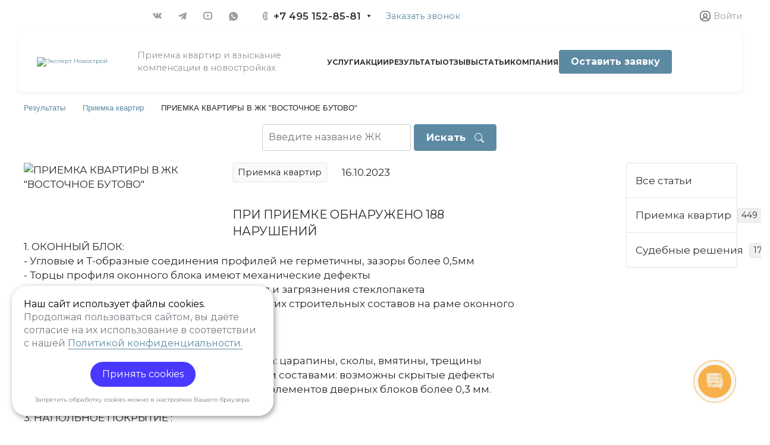

--- FILE ---
content_type: text/html; charset=UTF-8
request_url: https://expert-novostroy.ru/articles/priemka-kvartir/562387/
body_size: 28774
content:
<!doctype html>
<html lang="ru">
<head>
    <meta charset="UTF-8">
    <meta name="viewport"
          content="width=device-width, user-scalable=no, initial-scale=1.0, maximum-scale=1.0, minimum-scale=1.0">
    <meta http-equiv="X-UA-Compatible" content="ie=edge">
    <meta name="google-site-verification" content="z5jUPnMvvFpLR4rkDjSHGNNenfb2i5Nx9HPRAdRFoO4"/>
    <link rel="canonical" href="https://expert-novostroy.ru/">

    
            <title>Приемка квартиры в ЖК ВОСТОЧНОЕ БУТОВО обнаружено 188 нарушения</title>
        <meta http-equiv="Content-Type" content="text/html; charset=UTF-8" />
<meta name="keywords" content="Корпоративный сайт, заказать, купить" />
<meta name="description" content="При приемке квартиры в ЖК ВОСТОЧНОЕ БУТОВО выявлено 188 существенных недостатков (описание, перечень нарушений, фотоотчет). Приняли более 6000 квартир." />
<script data-skip-moving="true">(function(w, d, n) {var cl = "bx-core";var ht = d.documentElement;var htc = ht ? ht.className : undefined;if (htc === undefined || htc.indexOf(cl) !== -1){return;}var ua = n.userAgent;if (/(iPad;)|(iPhone;)/i.test(ua)){cl += " bx-ios";}else if (/Windows/i.test(ua)){cl += ' bx-win';}else if (/Macintosh/i.test(ua)){cl += " bx-mac";}else if (/Linux/i.test(ua) && !/Android/i.test(ua)){cl += " bx-linux";}else if (/Android/i.test(ua)){cl += " bx-android";}cl += (/(ipad|iphone|android|mobile|touch)/i.test(ua) ? " bx-touch" : " bx-no-touch");cl += w.devicePixelRatio && w.devicePixelRatio >= 2? " bx-retina": " bx-no-retina";if (/AppleWebKit/.test(ua)){cl += " bx-chrome";}else if (/Opera/.test(ua)){cl += " bx-opera";}else if (/Firefox/.test(ua)){cl += " bx-firefox";}ht.className = htc ? htc + " " + cl : cl;})(window, document, navigator);</script>


<link href="/bitrix/js/intranet/intranet-common.min.css?175796155961199" type="text/css"  rel="stylesheet" />
<link href="/bitrix/cache/css/pr/empty/template_7606f668e396e28617a81bea51b37ba4/template_7606f668e396e28617a81bea51b37ba4_v1.css?176847361216491" type="text/css"  data-template-style="true" rel="stylesheet" />







    

    <meta http-equiv="Content-Security-Policy" content="child-src 'self' blob:
		expert-novostroy.ru
		*.expert-novostroy.ru
		expert-novostroy.team
		*.expert-novostroy.team
		*.mail.ru
		yandex.ru
		mc.yandex.com
		mc.yandex.ru
		api-maps.yandex.ru;

		connect-src 'self' blob: data:
		expert-novostroy.ru
		*.expert-novostroy.ru
		expert-novostroy.team
		*.expert-novostroy.team
		bitrix.info
		doubleclick.net
		analytics.google.com
		google.me
		google.com
    *.mail.ru
		mail.ru
		yandex.net
		yastatic.net
		yandexmetrica.com
		www.google-analytics.com
		www.googletagmanager.com
		region1.analytics.google.com
		stats.g.doubleclick.net
		mc.yandex.com
		mc.yandex.ru
		yandex.ru
		api-maps.yandex.ru ;

		default-src 'self' blob: data:
		fonts.googleapis.com
		mc.yandex.com
		mc.yandex.ru;

		font-src 'self' blob: data:
		yastatic.net
		yastat.net
		yandex.ru
		mc.yandex.com
		mc.yandex.ru
		fonts.googleapis.com
		fonts.gstatic.com;

		frame-src 'self' blob: data:
		mc.yandex.ru
		mc.yandex.com
		yastatic.net
		yandex.ru
		api-maps.yandex.ru ;

		img-src 'self' blob: data:
		expert-novostroy.ru
		*.expert-novostroy.ru
		expert-novostroy.team
		*.expert-novostroy.team
		www.google-analytics.com
		top-fwz1.mail.ru
		google.cz
		www.google.cz
		www.google.com
		google.com
		yastatic.net
		yandex.ru
		mc.yandex.com
		api-maps.yandex.ru
		core-renderer-tiles.maps.yandex.net ;

		media-src 'self' blob: data:
		yandex.net
		yandex.ru ;

		script-src 'self' 'unsafe-eval' 'unsafe-inline' blob: data:
		expert-novostroy.ru
		*.expert-novostroy.ru
		expert-novostroy.team
		*.expert-novostroy.team
		yastatic.net
		top-fwz1.mail.ru
        *.mail.ru
		bitrix.info
		cdnjs.cloudflare.com
		www.google-analytics.com
		www.googletagmanager.com
		mc.yandex.ru
		mc.yandex.com
		yandex.ru
		api-maps.yandex.ru
		core-renderer-tiles.maps.yandex.net ;

		style-src 'self' 'unsafe-eval' 'unsafe-inline' blob: data:
		fonts.googleapis.com
		expert-novostroy.ru
		*.expert-novostroy.ru
		expert-novostroy.team
		*.expert-novostroy.team
		yandex.ru ">

        
    
    <!-- Yandex.Metrika counter -->
        <noscript><div><input type="image" src="https://mc.yandex.ru/watch/73066387" style="position:absolute; left:-9999px;" alt="Яндекс" /></div></noscript>
    <!-- /Yandex.Metrika counter -->
    
    <!-- Top.Mail.Ru counter -->
        <noscript><div><img src="https://top-fwz1.mail.ru/counter?id=3603953;js=na" style="position:absolute;left:-9999px;" alt="Top.Mail.Ru" /></div></noscript>
    <!-- /Top.Mail.Ru counter -->
    
    <link rel="preconnect" href="https://fonts.googleapis.com">
    <link rel="preconnect" href="https://fonts.gstatic.com" crossorigin>
    <link href="https://fonts.googleapis.com/css2?family=Montserrat:ital,wght@0,100..900;1,100..900&display=swap"
          rel="stylesheet">
    <link rel='stylesheet' href='/local/templates/stroy-v1/dist/style.css?1234'/>
    </head>
<body>

<div class="wrapper">

    <div class="headerfixed">
        <div class="wrapper_max_width">
            <div class="row st-align-items-center">
                <div class="col-lg-2">
                    <div class="logo">
                        <a href="/">
                            <img
                                    class="logo__image"
                                    src="/local/templates/stroy-v1/images/logo.webp"
                                    alt="Эксперт Новострой"
                                    title="Эксперт Новострой"
                            >
                        </a>
                    </div>
                </div>
                <div class="col-xl-5 col-lg-4 offset-lg-1">
                    <ul class="header_menu">
                        <li class="header_menu__item header_menu__item_dropdown">
                            <span class="header_menu__item_link">Услуги</span>
                            <ul class="header_menu__dropdown header_menu__dropdown--first">
                                <li class="header_menu__dropdown_item">
                                    <a class="header_menu__dropdown_link" href="/priemka-kvartiry/">
                                        <img src="/local/templates/stroy-v1/images/priemka-kvartiry.png"
                                             alt="Приемка квартиры" title="Приемка квартиры">
                                        <span class="header_menu__dropdown_link__text">Приемка квартиры</span>
                                    </a>
                                </li>
                                <li class="header_menu__dropdown_item">
                                    <a class="header_menu__dropdown_link" href="/distancionnaya-priyomka/">
                                        <img src="/local/templates/stroy-v1/images/distancionnaya-priyomka.png"
                                             alt="Дистанционная приёмка" title="Дистанционная приёмка">
                                        <span class="header_menu__dropdown_link__text">Дистанционная приёмка</span>
                                    </a>
                                </li>
                                <li class="header_menu__dropdown_item">
                                    <a class="header_menu__dropdown_link" href="/otsenka/">
                                        <img src="/local/templates/stroy-v1/images/otsenka.png" alt="Оценка для банка"
                                             title="Оценка для банка">
                                        <span class="header_menu__dropdown_link__text">Оценка для банка</span>
                                    </a>
                                </li>
                                <li class="header_menu__dropdown_item">
                                    <a href="/teplovizionnyy-osmotr/">
                                        <img src="/local/templates/stroy-v1/images/teplovizionnyy-osmotr.png"
                                             alt="Тепловизионный осмотр" title="Тепловизионный осмотр">
                                        Тепловизионный осмотр
                                    </a>
                                </li>
                                <li class="header_menu__dropdown_item">
                                    <a href="/urist/">
                                        <img src="/local/templates/stroy-v1/images/urist.png" alt="Юридические услуги"
                                             title="Юридические услуги">
                                        Юридические услуги
                                    </a>
                                </li>
                            </ul>
                        </li>
                        <li class="header_menu__item header_menu__item_dropdown">
                            <a class="header_menu__item_link" href="/sales/">Акции</a>
                            <ul class="header_menu__dropdown">
                                <li class="header_menu__dropdown_item">
                                    <a href="/1-1/">1 + 1</a>
                                </li>
                                <li class="header_menu__dropdown_item">
                                    <a href="/vmeste/">Вместе дешевле</a>
                                </li>
                                <li class="header_menu__dropdown_item">
                                    <a href="/privedi-druga/">Приведи друга</a>
                                </li>
                            </ul>
                        </li>
                        <li class="header_menu__item header_menu__item_dropdown hide--1650">
                            <a class="header_menu__item_link" href="/articles/">Результаты</a>
                            <ul class="header_menu__dropdown">
                                <li class="header_menu__dropdown_item">
                                    <a href="/articles/priemka-kvartir/">Приемка квартир</a>
                                </li>
                                <li class="header_menu__dropdown_item">
                                    <a href="/articles/sudebnye-resheniya/">Судебные решения</a>
                                </li>
                            </ul>
                        </li>
                        <li class="header_menu__item hide--1400">
                            <a class="header_menu__item_link" href="/company/reviews/">Отзывы</a>
                        </li>
                        <li class="header_menu__item">
                            <a class="header_menu__item_link" href="/news/">Статьи</a>
                        </li>
                        <li class="header_menu__item header_menu__item_dropdown hide--1650">
                            <a class="header_menu__item_link" href="/company/">Компания</a>
                            <ul class="header_menu__dropdown">
                                <li class="header_menu__dropdown_item">
                                    <a href="/company/index.php">О компании</a>
                                </li>
                                <li class="header_menu__dropdown_item">
                                    <a href="/company/history/">История</a>
                                </li>
                                <li class="header_menu__dropdown_item">
                                    <a href="/company/licenses/">Документы</a>
                                </li>
                                <li class="header_menu__dropdown_item">
                                    <a href="/company/brands/">Оборудование</a>
                                </li>
                                <li class="header_menu__dropdown_item">
                                    <a href="/company/reviews/">Отзывы</a>
                                </li>
                                <li class="header_menu__dropdown_item">
                                    <a href="/company/requisites/">Реквизиты</a>
                                </li>
                                <li class="header_menu__dropdown_item">
                                    <a href="/contacts/">Контакты</a>
                                </li>
                            </ul>
                        </li>

                        <li class="header_menu__item header_menu__item_dropdown header_menu__item--more-items">
                                <span class="header_menu__item_link">
                                    <svg xmlns="http://www.w3.org/2000/svg" width="17" height="3" viewBox="0 0 17 3">
                                        <path class="cls-1"
                                              d="M923.5,178a1.5,1.5,0,1,1-1.5,1.5A1.5,1.5,0,0,1,923.5,178Zm7,0a1.5,1.5,0,1,1-1.5,1.5A1.5,1.5,0,0,1,930.5,178Zm7,0a1.5,1.5,0,1,1-1.5,1.5A1.5,1.5,0,0,1,937.5,178Z"
                                              transform="translate(-922 -178)"></path>
                                    </svg>
                                </span>
                            <ul class="header_menu__dropdown">
                                <li class="header_menu__item header_menu__item_dropdown show--1400">
                                    <a class="header_menu__item_link header_menu__item_link--without-menu"
                                       href="/company/reviews/">Отзывы</a>
                                </li>
                                <li class="header_menu__item header_menu__item_dropdown show--1650">
                                    <a class="header_menu__item_link" href="/articles/">Результаты</a>
                                    <ul class="header_menu__dropdown">
                                        <li class="header_menu__dropdown_item">
                                            <a href="/articles/priemka-kvartir/">Приемка квартир</a>
                                        </li>
                                        <li class="header_menu__dropdown_item">
                                            <a href="/articles/sudebnye-resheniya/">Судебные решения</a>
                                        </li>
                                    </ul>
                                </li>
                                <li class="header_menu__item header_menu__item_dropdown show--1650">
                                    <span class="header_menu__item_link">Компания</span>
                                    <ul class="header_menu__dropdown">
                                        <li class="header_menu__dropdown_item">
                                            <a href="/company/index.php">О компании</a>
                                        </li>
                                        <li class="header_menu__dropdown_item">
                                            <a href="/company/history/">История</a>
                                        </li>
                                        <li class="header_menu__dropdown_item">
                                            <a href="/company/licenses/">Документы</a>
                                        </li>
                                        <li class="header_menu__dropdown_item">
                                            <a href="/company/brands/">Оборудование</a>
                                        </li>
                                        <li class="header_menu__dropdown_item">
                                            <a href="/company/reviews/">Отзывы</a>
                                        </li>
                                        <li class="header_menu__dropdown_item">
                                            <a href="/company/requisites/">Реквизиты</a>
                                        </li>
                                        <li class="header_menu__dropdown_item">
                                            <a href="/contacts/">Контакты</a>
                                        </li>
                                    </ul>
                                </li>
                            </ul>
                        </li>
                    </ul>
                </div>
                <div class="col-xl-4 col-lg-5 st-d-flex st-align-items-center st-justify-content-end">
                    <div class="headerfixed__group_icon_items">
                        <div class="phone__wrapper">
                            <svg class="svg_hover_blue" width="14" height="18" viewBox="0 0 14 18" fill="none"
                                 xmlns="http://www.w3.org/2000/svg">
                                <path fill-rule="evenodd" clip-rule="evenodd"
                                      d="M6.63104 7.97841C6.80463 8.37048 7.0041 8.78717 7.15518 9.07225C7.27009 9.28907 7.49877 9.67951 7.75313 10.0735C7.76214 10.0675 7.77119 10.0616 7.78029 10.0557C8.42453 9.63686 9.0857 9.68158 9.33213 9.70774C9.65095 9.7416 9.94005 9.82627 10.1562 9.90146C10.5996 10.0556 11.0572 10.2844 11.4507 10.5088C11.8534 10.7384 12.2607 11.0047 12.6067 11.2698C12.7791 11.4018 12.9587 11.5506 13.1228 11.7095C13.2598 11.8422 13.4996 12.0889 13.6819 12.4208C13.9567 12.9214 13.9912 13.4324 13.9984 13.6733C14.0076 13.9837 13.9774 14.2994 13.9216 14.5917C13.8662 14.8818 13.7732 15.2138 13.6215 15.5388C13.4853 15.8308 13.2157 16.3046 12.7088 16.6593C12.2763 16.9621 12.101 17.0614 11.5704 17.3623C11.5097 17.3967 11.4445 17.4337 11.3736 17.4739C10.0199 18.2431 8.63271 17.9822 7.88102 17.8407C7.83467 17.832 7.79075 17.8237 7.74939 17.8162C6.75715 17.6353 5.7137 16.9402 4.80916 16.0871C3.83349 15.1669 2.7972 13.855 1.8574 12.1001C-0.0332021 8.56968 -0.11428 5.48344 0.0632851 4.44905C0.155366 3.91264 0.377274 3.31038 0.67849 2.76835C0.975733 2.23348 1.45254 1.57218 2.16387 1.10241C2.86272 0.640891 3.08665 0.498187 3.5503 0.267086C4.05424 0.0159067 4.54851 -0.00825558 4.84873 0.00182873C5.18399 0.01309 5.50575 0.0758517 5.78987 0.161581C6.29082 0.312738 7.02383 0.643641 7.53773 1.30319C7.84738 1.70061 7.96266 2.13768 8.0032 2.29536C8.0629 2.52757 8.10186 2.76842 8.12854 2.98699C8.18252 3.42919 8.20461 3.93488 8.19668 4.4186C8.1889 4.89393 8.15099 5.42764 8.05633 5.9073C8.00998 6.14217 7.93607 6.43773 7.80765 6.73085C7.7078 6.95878 7.43069 7.53172 6.78987 7.89289C6.7363 7.92309 6.68325 7.95156 6.63104 7.97841ZM4.36756 7.68433C4.55311 8.29107 5.08198 9.4331 5.38688 10.0084C5.69177 10.5837 6.4713 11.8462 6.90539 12.2852C7.33947 12.7242 7.68815 12.619 7.8981 12.5196C7.99603 12.4732 8.11572 12.3629 8.26158 12.2285C8.42842 12.0748 8.62948 11.8895 8.87134 11.7322C9.32463 11.4376 11.633 12.8464 11.9276 13.3829C12.1 13.6969 11.9533 14.7465 11.561 15.0211C11.208 15.2682 11.1075 15.3251 10.5781 15.6255C10.5193 15.6588 10.4551 15.6952 10.3847 15.7353C9.68103 16.1351 8.95879 16.0037 8.10853 15.8487C7.25828 15.6936 5.31836 14.3246 3.62164 11.1563C1.92491 7.98792 1.93885 5.3504 2.03552 4.78725C2.13219 4.22409 2.57448 3.22841 3.267 2.77107C3.95952 2.31373 4.09679 2.22961 4.44334 2.05688C4.78989 1.88414 5.64012 2.12285 5.95894 2.53204C6.27777 2.94122 6.32266 5.86013 5.80696 6.15079C5.54379 6.29912 5.29676 6.38092 5.09355 6.44822C4.89855 6.5128 4.74389 6.56401 4.65399 6.64783C4.65164 6.65003 4.64927 6.65224 4.64688 6.65446C4.4631 6.8257 4.18439 7.08538 4.36756 7.68433Z"
                                      fill="#888888"></path>
                            </svg>
                            <div class="phone_dropdown">
                                <div class="phone_dropdown__item">
                                    <a class="phone__link" href="tel:+74951528580">
                                        <div>+7 495 152-85-81</div>
                                        <div class="phone_dropdown__title">Отдел продаж</div>
                                    </a>
                                </div>
                                <div class="phone_dropdown__item">
                                    <button class="header_btn header_btn__dropdown js-form-112">Заказать звонок</button>
                                </div>
                                <div class="phone_dropdown__item">
                                    <div class="phone_dropdown__title">E-mail</div>
                                    <div><a href="mailto:info@expert-novostroy.ru">info@expert-novostroy.ru</a></div>
                                </div>
                                <div class="phone_dropdown__item">
                                    <div class="phone_dropdown__title">Адрес</div>
                                    <div>129626, Москва, проспект Мира, дом 106, офис 3</div>
                                </div>
                                <div class="phone_dropdown__item">
                                    <div class="phone_dropdown__title">Режим работы</div>
                                    <div>Время работы с 9:00 до 21:00</div>
                                </div>
                                <div class="phone_dropdown__item">
                                    <div class="social social--picture-image">
                                        <ul class="social__items">
                                            <li class="social__item social__item--image ">
                                                <a class="vk social__link fill-theme-hover banner-light-icon-fill menu-light-icon-fill"
                                                   href="https://vk.com/expert.novostroy" target="_blank" rel="nofollow"
                                                   title="ВКонтакте">
                                                </a>
                                            </li>
                                            <li class="social__item social__item--image">
                                                <a class="tel social__link fill-theme-hover banner-light-icon-fill menu-light-icon-fill"
                                                    href="https://t.me/expert_novostroy" target="_blank"
                                                   rel="nofollow" title="Telegram">
                                                </a>
                                            </li>
                                            <li class="social__item social__item--image">
                                                <a class="yt ocial__link fill-theme-hover banner-light-icon-fill menu-light-icon-fill"
                                                   href="https://www.youtube.com/channel/UCz4Nv5qYIMy-h5ppZ4tGsdA"
                                                   target="_blank" rel="nofollow" title="YouTube">
                                                </a>
                                            </li>
                                            <li class="social__item social__item--image">
                                                <a class="wh social__link fill-theme-hover banner-light-icon-fill menu-light-icon-fill"
                                                   href="https://wa.me/74951528580" target="_blank" rel="nofollow"
                                                   title="Whats App">
                                                </a>
                                            </li>
                                        </ul>
                                    </div>
                                </div>
                            </div>
                        </div>
                        <div class="headerfixed__personal_account">
                                                            <a class="personal_account__link" href="/cabinet/" data-name="auth" data-param-backurl="/"
                                   data-param-type="auth" title="Войти" data-event="jqm">
                                    <svg class="svg_hover_blue" width="18" height="19" viewBox="0 0 18 19" fill="none"
                                         xmlns="http://www.w3.org/2000/svg">
                                        <path fill-rule="evenodd" clip-rule="evenodd"
                                              d="M0 7.00244C0 3.13645 3.13401 0.00244141 7 0.00244141H11C14.866 0.00244141 18 3.13645 18 7.00244V11.0024C18 14.8684 14.866 18.0024 11 18.0024H7C3.13401 18.0024 0 14.8684 0 11.0024V7.00244ZM7 2.00244C4.23858 2.00244 2 4.24102 2 7.00244V11.0024C2 12.2874 2.48473 13.4592 3.28131 14.3449C3.81254 12.8325 5.05024 11.6528 6.59842 11.2015C5.62776 10.4717 5 9.31039 5 8.00244C5 5.7933 6.79086 4.00244 9 4.00244C11.2091 4.00244 13 5.7933 13 8.00244C13 9.31039 12.3722 10.4717 11.4016 11.2015C12.9498 11.6528 14.1875 12.8325 14.7187 14.3449C15.5153 13.4592 16 12.2874 16 11.0024V7.00244C16 4.24102 13.7614 2.00244 11 2.00244H7ZM7 16.0024C6.29934 16.0024 5.63233 15.8583 5.02702 15.5981C5.22447 14.1325 6.48027 13.0024 8 13.0024H10C11.5197 13.0024 12.7755 14.1325 12.973 15.5981C12.3677 15.8583 11.7007 16.0024 11 16.0024H7ZM7 8.00244C7 6.89787 7.89543 6.00244 9 6.00244C10.1046 6.00244 11 6.89787 11 8.00244C11 9.10701 10.1046 10.0024 9 10.0024C7.89543 10.0024 7 9.10701 7 8.00244Z"
                                              fill="#888888"></path>
                                    </svg>
                                </a>
                                                    </div>
                    </div>

                    <button class="header_btn btn_animation header_menu__btn js-form-112">
                        Оставить заявку
                        <span class="btn_hover"></span>
                    </button>
                </div>
            </div>
        </div>
    </div>

    <div class="mobileheader">
        <div class="container-fluid">
            <div class="row">
                <div class="col-2 col-md-1 st-d-flex st-align-items-center">
                    <button class="mobileheader__menu_btn btn_offcanvas-js" data-offcanvas-id="main_offcanvas"
                            type="button">
                        <svg class="svg_hover_blue" width="16" height="7" viewBox="0 0 16 7" fill="none"
                             xmlns="http://www.w3.org/2000/svg">
                            <path d="M1 0C0.447716 0 0 0.447716 0 1C0 1.55228 0.447716 2 1 2H15C15.5523 2 16 1.55228 16 1C16 0.447716 15.5523 0 15 0H1Z"
                                  fill="#333333"></path>
                            <path d="M1 5C0.447716 5 0 5.44772 0 6C0 6.55228 0.447716 7 1 7H9C9.55228 7 10 6.55228 10 6C10 5.44772 9.55228 5 9 5H1Z"
                                  fill="#333333"></path>
                        </svg>
                    </button>
                </div>
                <div class="col-3 col-md-2">
                    <div class="logo">
                        <a href="/">
                            <img
                                    class="logo__image"
                                    src="/local/templates/stroy-v1/images/logo.webp"
                                    alt="Эксперт Новострой"
                                    title="Эксперт Новострой"
                            >
                        </a>
                    </div>
                </div>
                <div class="col-7 col-md-9 st-d-flex st-align-items-center st-justify-content-end">
                    <div class="mobileheader__group_icon_items">
                        <div class="mobileheader__phone__wrapper js-form-112">
                            <svg class="svg_hover_blue" width="14" height="18" viewBox="0 0 14 18" fill="none"
                                 xmlns="http://www.w3.org/2000/svg">
                                <path fill-rule="evenodd" clip-rule="evenodd"
                                      d="M6.63104 7.97841C6.80463 8.37048 7.0041 8.78717 7.15518 9.07225C7.27009 9.28907 7.49877 9.67951 7.75313 10.0735C7.76214 10.0675 7.77119 10.0616 7.78029 10.0557C8.42453 9.63686 9.0857 9.68158 9.33213 9.70774C9.65095 9.7416 9.94005 9.82627 10.1562 9.90146C10.5996 10.0556 11.0572 10.2844 11.4507 10.5088C11.8534 10.7384 12.2607 11.0047 12.6067 11.2698C12.7791 11.4018 12.9587 11.5506 13.1228 11.7095C13.2598 11.8422 13.4996 12.0889 13.6819 12.4208C13.9567 12.9214 13.9912 13.4324 13.9984 13.6733C14.0076 13.9837 13.9774 14.2994 13.9216 14.5917C13.8662 14.8818 13.7732 15.2138 13.6215 15.5388C13.4853 15.8308 13.2157 16.3046 12.7088 16.6593C12.2763 16.9621 12.101 17.0614 11.5704 17.3623C11.5097 17.3967 11.4445 17.4337 11.3736 17.4739C10.0199 18.2431 8.63271 17.9822 7.88102 17.8407C7.83467 17.832 7.79075 17.8237 7.74939 17.8162C6.75715 17.6353 5.7137 16.9402 4.80916 16.0871C3.83349 15.1669 2.7972 13.855 1.8574 12.1001C-0.0332021 8.56968 -0.11428 5.48344 0.0632851 4.44905C0.155366 3.91264 0.377274 3.31038 0.67849 2.76835C0.975733 2.23348 1.45254 1.57218 2.16387 1.10241C2.86272 0.640891 3.08665 0.498187 3.5503 0.267086C4.05424 0.0159067 4.54851 -0.00825558 4.84873 0.00182873C5.18399 0.01309 5.50575 0.0758517 5.78987 0.161581C6.29082 0.312738 7.02383 0.643641 7.53773 1.30319C7.84738 1.70061 7.96266 2.13768 8.0032 2.29536C8.0629 2.52757 8.10186 2.76842 8.12854 2.98699C8.18252 3.42919 8.20461 3.93488 8.19668 4.4186C8.1889 4.89393 8.15099 5.42764 8.05633 5.9073C8.00998 6.14217 7.93607 6.43773 7.80765 6.73085C7.7078 6.95878 7.43069 7.53172 6.78987 7.89289C6.7363 7.92309 6.68325 7.95156 6.63104 7.97841ZM4.36756 7.68433C4.55311 8.29107 5.08198 9.4331 5.38688 10.0084C5.69177 10.5837 6.4713 11.8462 6.90539 12.2852C7.33947 12.7242 7.68815 12.619 7.8981 12.5196C7.99603 12.4732 8.11572 12.3629 8.26158 12.2285C8.42842 12.0748 8.62948 11.8895 8.87134 11.7322C9.32463 11.4376 11.633 12.8464 11.9276 13.3829C12.1 13.6969 11.9533 14.7465 11.561 15.0211C11.208 15.2682 11.1075 15.3251 10.5781 15.6255C10.5193 15.6588 10.4551 15.6952 10.3847 15.7353C9.68103 16.1351 8.95879 16.0037 8.10853 15.8487C7.25828 15.6936 5.31836 14.3246 3.62164 11.1563C1.92491 7.98792 1.93885 5.3504 2.03552 4.78725C2.13219 4.22409 2.57448 3.22841 3.267 2.77107C3.95952 2.31373 4.09679 2.22961 4.44334 2.05688C4.78989 1.88414 5.64012 2.12285 5.95894 2.53204C6.27777 2.94122 6.32266 5.86013 5.80696 6.15079C5.54379 6.29912 5.29676 6.38092 5.09355 6.44822C4.89855 6.5128 4.74389 6.56401 4.65399 6.64783C4.65164 6.65003 4.64927 6.65224 4.64688 6.65446C4.4631 6.8257 4.18439 7.08538 4.36756 7.68433Z"
                                      fill="#888888"></path>
                            </svg>
                        </div>
                        <div class="mobileheader__headerfixed__personal_account">
                                                            <a class="personal_account__link" href="/cabinet/" data-name="auth" data-param-backurl="/"
                                   data-param-type="auth" title="Войти" data-event="jqm">
                                    <svg class="svg_hover_blue" width="18" height="19" viewBox="0 0 18 19" fill="none"
                                         xmlns="http://www.w3.org/2000/svg">
                                        <path fill-rule="evenodd" clip-rule="evenodd"
                                              d="M0 7.00244C0 3.13645 3.13401 0.00244141 7 0.00244141H11C14.866 0.00244141 18 3.13645 18 7.00244V11.0024C18 14.8684 14.866 18.0024 11 18.0024H7C3.13401 18.0024 0 14.8684 0 11.0024V7.00244ZM7 2.00244C4.23858 2.00244 2 4.24102 2 7.00244V11.0024C2 12.2874 2.48473 13.4592 3.28131 14.3449C3.81254 12.8325 5.05024 11.6528 6.59842 11.2015C5.62776 10.4717 5 9.31039 5 8.00244C5 5.7933 6.79086 4.00244 9 4.00244C11.2091 4.00244 13 5.7933 13 8.00244C13 9.31039 12.3722 10.4717 11.4016 11.2015C12.9498 11.6528 14.1875 12.8325 14.7187 14.3449C15.5153 13.4592 16 12.2874 16 11.0024V7.00244C16 4.24102 13.7614 2.00244 11 2.00244H7ZM7 16.0024C6.29934 16.0024 5.63233 15.8583 5.02702 15.5981C5.22447 14.1325 6.48027 13.0024 8 13.0024H10C11.5197 13.0024 12.7755 14.1325 12.973 15.5981C12.3677 15.8583 11.7007 16.0024 11 16.0024H7ZM7 8.00244C7 6.89787 7.89543 6.00244 9 6.00244C10.1046 6.00244 11 6.89787 11 8.00244C11 9.10701 10.1046 10.0024 9 10.0024C7.89543 10.0024 7 9.10701 7 8.00244Z"
                                              fill="#888888"></path>
                                    </svg>
                                </a>
                                                    </div>
                    </div>
                </div>
            </div>
        </div>
    </div>

    <div class="wrapper_max_width">
        <header class="header">
            <div class="header__top">
                <div class="row st-pt-4 st-pb-4 st-align-items-center">
                    <div class="col-xl-4 hide-1200">
                        <ul class="social__items">
                            <li class="social__item">
                                <a class="social__link fill-theme-hover banner-light-icon-fill menu-light-icon-fill"
                                href="https://t.me/expert_novostroy" target="_blank" rel="nofollow"
                                   title="ВКонтакте">
                                    <svg class="svg_hover_blue" width="15" height="9" viewBox="0 0 15 9" fill="none"
                                         xmlns="http://www.w3.org/2000/svg">
                                        <path fill-rule="evenodd" clip-rule="evenodd"
                                              d="M8.95125 0.779503V4.03225C8.94767 4.08596 8.95692 4.1398 8.97823 4.18921C8.99954 4.23862 9.03229 4.28219 9.07376 4.31636C9.11523 4.35054 9.16424 4.37435 9.2167 4.38573C9.26916 4.39711 9.32353 4.39577 9.37537 4.38183C9.67408 4.36186 10.3492 1.58543 10.6489 0.986205C10.8081 0.644817 11.0636 0.357723 11.3837 0.16031C11.4848 0.069078 11.6135 0.0145305 11.7491 0.00548164H14.6147C14.6921 0.0185428 14.7648 0.0511498 14.8261 0.100208C14.8875 0.149265 14.9353 0.213147 14.9651 0.28588C14.995 0.358613 15.006 0.437788 14.9969 0.515929C14.9879 0.59407 14.9591 0.668644 14.9134 0.732567C14.6894 1.23192 12.7677 4.33786 12.6681 4.46369C12.5483 4.62608 12.4675 4.81406 12.4321 5.01297C12.4715 5.24768 12.5797 5.46537 12.7428 5.6382C12.942 5.8649 14.551 7.64157 14.7013 7.79038C14.8429 7.9541 14.9375 8.15327 14.9752 8.36666C14.9393 8.54838 14.8386 8.71078 14.692 8.82346C14.5454 8.93614 14.3629 8.99135 14.1786 8.97884C13.5553 8.97884 12.0219 8.97884 11.8467 8.97884C11.4964 8.8559 11.1742 8.66406 10.8988 8.41457C10.6748 8.21483 9.84435 7.26408 9.71989 7.13924C9.67776 7.08843 9.62394 7.04866 9.56304 7.02343C9.50214 6.99819 9.43599 6.98823 9.37039 6.99441C9.22104 6.99441 8.93727 7.00944 8.95021 7.5777C8.98557 7.97238 8.9031 8.36865 8.71326 8.71618C8.61604 8.80968 8.50083 8.8823 8.37464 8.92953C8.24845 8.97675 8.11396 8.99762 7.97944 8.99085C6.96096 9.05277 5.94811 8.79933 5.078 8.2648C3.51078 7.28806 1.72649 4.68041 0.896085 3.01757C0.400758 2.19151 0.0947066 1.26538 0 0.306117C0.0497845 0.130345 0.0497369 0.00645693 0.224978 0.00645693C0.40022 0.00645693 2.60372 0.00645693 2.81381 0.00645693C2.95931 0.0791652 3.08071 0.192622 3.16331 0.33306C3.23799 0.432931 3.80748 2.14269 3.98173 2.4433C4.15597 2.74391 5.01524 4.39079 5.48122 4.39079C5.63594 4.36032 5.77239 4.26975 5.8608 4.1388C5.94921 4.00784 5.98241 3.8471 5.95318 3.69168C5.95318 3.2922 5.95318 1.71525 5.95318 1.51451C5.76377 1.07168 5.41659 0.715592 4.97942 0.515807C5.08829 0.370757 5.22716 0.251073 5.38648 0.164882C5.54579 0.0786915 5.72179 0.0280331 5.90243 0.0164537C6.49984 -0.0085139 7.99835 -0.00846611 8.32195 0.0404705C8.49466 0.0742147 8.65089 0.165632 8.76516 0.299839C8.87944 0.434046 8.94504 0.603121 8.95125 0.779503Z"
                                              fill="#9e9e9e"></path>
                                    </svg>
                                </a>
                            </li>
                            <li class="social__item">
                                <a class="social__link fill-theme-hover banner-light-icon-fill menu-light-icon-fill"
                                   href="https://t.me/expert_novostroy" target="_blank" rel="nofollow"
                                   title="Telegram">
                                    <svg class="svg_hover_blue" width="14" height="12" viewBox="0 0 14 12" fill="none"
                                         xmlns="http://www.w3.org/2000/svg">
                                        <path fill-rule="evenodd" clip-rule="evenodd"
                                              d="M11.9849 11.0426C11.9664 11.2403 11.8889 11.4281 11.7623 11.5816C11.6358 11.7351 11.466 11.8474 11.2747 11.9038C11.0835 11.9603 10.8797 11.9584 10.6895 11.8985C10.4993 11.8386 10.3315 11.7233 10.2077 11.5675C9.1195 10.7066 7.42235 9.46583 7.42235 9.46583C7.42235 9.46583 6.19427 11.6202 5.97463 11.8409C5.90207 11.9016 5.81761 11.9466 5.72662 11.973C5.63563 11.9993 5.54013 12.0065 5.44619 11.9941C5.35225 11.9816 5.26191 11.9498 5.181 11.9007C5.10009 11.8516 5.03037 11.7862 4.97625 11.7087C4.96505 11.6748 4.95179 11.6415 4.9364 11.6092L5.62522 8.17744L10.5373 3.37265L3.83809 7.17927C3.83809 7.17927 0.813035 6.27855 0.363766 6.10259C0.24787 6.03955 0.152297 5.94511 0.0880913 5.8302C0.023886 5.71529 -0.00623899 5.58462 0.00107471 5.45333C0.00838841 5.32203 0.0528319 5.19548 0.129406 5.08834C0.20598 4.98121 0.311534 4.89788 0.43372 4.84799C1.07268 4.5239 12.3443 0.237053 12.7237 0.126701C13.103 0.0163493 14.1014 -0.270965 13.9916 0.696353C13.8818 1.66367 12.0947 10.5107 11.9849 11.0426Z"
                                              fill="#9e9e9e"></path>
                                    </svg>
                                </a>
                            </li>
                            <li class="social__item">
                                <a class="social__link fill-theme-hover banner-light-icon-fill menu-light-icon-fill"
                                   href="https://www.youtube.com/channel/UCz4Nv5qYIMy-h5ppZ4tGsdA" target="_blank"
                                   rel="nofollow" title="YouTube">
                                    <svg class="svg_hover_blue" width="15" height="13" viewBox="0 0 15 13" fill="none"
                                         xmlns="http://www.w3.org/2000/svg">
                                        <path fill-rule="evenodd" clip-rule="evenodd"
                                              d="M10.9986 13H4.00145C2.89736 12.954 1.85654 12.4719 1.10707 11.6595C0.357597 10.8472 -0.0394022 9.7707 0.00309136 8.66602V4.33301C-0.0388648 3.22856 0.358352 2.15244 1.10774 1.34033C1.85713 0.528223 2.89763 0.0462907 4.00145 0H10.9986C12.1026 0.0462881 13.1432 0.528371 13.8927 1.3407C14.6421 2.15303 15.0392 3.22937 14.9969 4.33398V8.66699C15.0392 9.77151 14.642 10.8477 13.8926 11.6599C13.1432 12.4721 12.1025 12.954 10.9986 13ZM12.9978 4.255C13.0284 3.69254 12.8354 3.14081 12.4608 2.72021C12.0863 2.29962 11.5606 2.0443 10.9986 2.01001H4.00145C3.43943 2.0443 2.91377 2.29962 2.53922 2.72021C2.16468 3.14081 1.97166 3.69254 2.00227 4.255V8.74402C1.97166 9.30648 2.16468 9.85821 2.53922 10.2788C2.91377 10.6994 3.43943 10.9547 4.00145 10.989H10.9986C11.5606 10.9547 12.0863 10.6994 12.4608 10.2788C12.8354 9.85821 13.0284 9.30648 12.9978 8.74402V4.255ZM6.00063 3.987L9.99899 6.49902L6.00063 9.01099V3.987Z"
                                              fill="#9e9e9e"></path>
                                    </svg>
                                </a>
                            </li>
                            <li class="social__item  ">
                                <a class="social__link fill-theme-hover banner-light-icon-fill menu-light-icon-fill"
                                   href="https://wa.me/74951528580" target="_blank" rel="nofollow" title="Whats App">
                                    <svg class="svg_hover_blue" width="15" height="15" viewBox="0 0 15 15" fill="none"
                                         xmlns="http://www.w3.org/2000/svg">
                                        <path fill-rule="evenodd" clip-rule="evenodd"
                                              d="M7.50028 15C6.08617 14.9964 4.70226 14.5899 3.51014 13.8278L0 15L1.17009 11.4824C0.288563 10.0731 -0.100419 8.41014 0.0644556 6.75516C0.22933 5.10018 0.938712 3.54706 2.08089 2.34005C3.22307 1.13304 4.73322 0.340632 6.37402 0.0874329C8.01483 -0.165766 9.69316 0.134597 11.145 0.941322C12.5967 1.74805 13.7396 3.01532 14.394 4.54388C15.0483 6.07244 15.1769 7.77558 14.7596 9.38538C14.3423 10.9952 13.4027 12.4203 12.0886 13.4366C10.7745 14.453 9.16044 15.003 7.50028 15ZM9.13035 8.62407C9.62924 8.78574 10.1367 8.91955 10.6504 9.02484C10.7045 9.03281 10.7563 9.0516 10.8029 9.08012C10.8495 9.10864 10.8899 9.14627 10.9217 9.1908C10.9534 9.23532 10.9759 9.28585 10.9877 9.33927C10.9995 9.39269 11.0004 9.44795 10.9904 9.50174V9.79025C10.9954 9.89323 10.9763 9.99597 10.9346 10.0902C10.893 10.1845 10.8298 10.2677 10.7504 10.3333C10.5039 10.5839 10.2121 10.7852 9.89039 10.9264C9.41582 10.9829 8.93467 10.941 8.47701 10.8031C8.01935 10.6652 7.59496 10.4343 7.23025 10.1249C6.76004 9.80886 6.32139 9.44824 5.92027 9.04789C5.52104 8.64397 5.15944 8.20429 4.84015 7.7344C4.53376 7.3688 4.30561 6.94407 4.16971 6.48653C4.03382 6.02899 3.99316 5.5484 4.0502 5.07447C4.19134 4.754 4.39147 4.46303 4.64019 4.21685C4.70356 4.13565 4.78604 4.0715 4.88031 4.03022C4.97459 3.98894 5.07772 3.97181 5.18025 3.98038H5.47018C5.57956 3.96525 5.69055 3.99418 5.77866 4.06086C5.86677 4.12753 5.92479 4.22654 5.94017 4.33609C6.09017 4.9292 6.20021 5.358 6.35022 5.8389C6.41022 6.03927 6.34029 6.08734 6.18029 6.20757C6.08028 6.28471 6.00027 6.34083 5.92027 6.39994C5.87387 6.42017 5.83224 6.44993 5.79807 6.48732C5.7639 6.52472 5.73793 6.56888 5.7219 6.61696C5.70587 6.66505 5.70005 6.71601 5.70493 6.76647C5.70981 6.81693 5.72527 6.86576 5.75022 6.90987C6.00561 7.4023 6.33249 7.85407 6.72023 8.25038C7.11525 8.63957 7.5672 8.96623 8.06036 9.21917C8.10451 9.24374 8.15316 9.2589 8.20344 9.26363C8.25371 9.26835 8.30443 9.26254 8.35237 9.24663C8.4003 9.23071 8.4445 9.20504 8.48201 9.17117C8.51952 9.1373 8.54951 9.09597 8.57027 9.04985C8.63027 8.9687 8.68034 8.89257 8.76034 8.78837C8.77281 8.75236 8.79242 8.71922 8.81796 8.69096C8.8435 8.66271 8.87449 8.63994 8.90903 8.62394C8.94357 8.60795 8.98098 8.59907 9.01902 8.59789C9.05705 8.59672 9.09489 8.60327 9.13035 8.61709V8.62407Z"
                                              fill="#9e9e9e"></path>
                                    </svg>
                                </a>
                            </li>
                        </ul>
                    </div>
                    <div class="col-xl-8 col-lg-12">
                        <div class="header__top_right">
                            <div class="order_wrapper">
                                <div class="phone__wrapper">
                                    <svg width="8" height="14" viewBox="0 0 8 14" fill="none"
                                         xmlns="http://www.w3.org/2000/svg">
                                        <path fill-rule="evenodd" clip-rule="evenodd"
                                              d="M4.34544 9.19035C4.3752 9.1854 4.40497 9.18018 4.43443 9.17502C4.57281 9.15079 4.70419 9.12778 4.79424 9.13924C4.98831 9.16393 5.27614 9.5452 5.52934 10.0011C5.80442 10.4963 6.00721 10.9435 5.99815 11.2339C5.9891 11.5243 5.52934 11.9971 5.27589 11.9988C5.02244 12.0005 4.84757 11.9988 4.38109 11.9511C3.9146 11.9034 3.24475 11.4539 3.05287 11.15C3.01142 11.0843 2.9725 11.0222 2.93476 10.9589C2.79777 10.7292 2.67639 10.4843 2.50683 10.0011C2.38177 9.64464 2.27993 9.27989 2.2013 8.9099C2.14516 8.64574 2.10086 8.3789 2.06839 8.11052C2.02384 7.74223 2.00157 7.37103 2.00158 6.99983C2.00159 6.62863 2.02389 6.25743 2.06846 5.88914C2.09963 5.63166 2.14168 5.37559 2.19462 5.12194C2.27415 4.74093 2.37824 4.36536 2.50691 3.99859C2.67086 3.53124 2.78974 3.27887 2.92127 3.05774C2.96323 2.9872 3.00647 2.91984 3.05287 2.8497C3.24475 2.55965 3.88724 2.09621 4.38109 2.04852C4.8225 2.0059 5.01031 2.00383 5.20555 2.00168C5.22875 2.00142 5.25205 2.00116 5.27589 2.00084C5.50043 1.99777 5.99548 2.46384 5.99815 2.76576C6.00082 3.06768 5.80442 3.50335 5.52934 3.99859C5.27614 4.45445 5.03412 4.83208 4.79424 4.86041C4.67301 4.87473 4.50319 4.84587 4.34543 4.81906C4.34446 4.8189 4.34349 4.81873 4.34253 4.81857C4.18927 4.79252 4.04775 4.76868 3.97373 4.78862C3.82312 4.82918 3.54967 4.93563 3.49577 5.30943C3.4932 5.32726 3.49073 5.34436 3.48836 5.36079C3.44104 5.68869 3.43248 5.74799 3.41183 5.99941C3.38433 6.33416 3.37058 6.66702 3.37058 6.99987C3.37058 7.3327 3.38433 7.66553 3.41183 8.00024L3.4131 8.0158C3.43387 8.26866 3.44294 8.37914 3.49577 8.69023C3.54967 9.00762 3.74545 9.17549 3.97986 9.2127C4.08232 9.22896 4.21374 9.21225 4.34544 9.19035ZM5.37457 6.77929C6.14981 6.56283 6.59901 5.993 6.72764 5.82983L6.72889 5.82825C6.95961 5.53558 7.15007 5.20246 7.27928 4.96984C7.43376 4.69172 7.59825 4.374 7.72726 4.05043C7.84309 3.75989 8.00443 3.28778 7.99965 2.74807C7.99459 2.17599 7.77645 1.73588 7.64424 1.50955C7.49263 1.24999 7.31188 1.03239 7.1437 0.862322C6.97566 0.692392 6.7691 0.518305 6.5318 0.372388C6.36872 0.272112 5.89055 -0.00858388 5.24849 0.000201648C5.22601 0.000509335 5.20348 0.000767052 5.18064 0.00102835C4.96138 0.00353635 4.71253 0.00638317 4.18864 0.056969C3.48664 0.124753 2.88759 0.440169 2.52245 0.674477C2.16526 0.903692 1.69714 1.27167 1.38331 1.74608C1.09444 2.18276 0.885227 2.57501 0.618097 3.33648C0.204199 4.51633 4.27173e-05 5.76124 6.70177e-09 6.99976C-4.27039e-05 8.23838 0.204061 9.48338 0.618057 10.6633C0.893193 11.4474 1.10375 11.8115 1.3601 12.2177C1.69309 12.7452 2.20651 13.1264 2.55172 13.3424C2.91355 13.5689 3.50343 13.8727 4.17747 13.9416C4.7199 13.997 4.96732 14.0017 5.28924 13.9996C5.89878 13.9955 6.3547 13.7409 6.55244 13.6179C6.80037 13.4635 7.01009 13.2804 7.17649 13.1062C7.34392 12.9308 7.51551 12.7142 7.65817 12.4628C7.78234 12.2439 7.98212 11.8299 7.99876 11.2962C8.01649 10.7279 7.84015 10.23 7.72897 9.95186C7.59938 9.62767 7.4336 9.30764 7.27928 9.02981C7.11975 8.74261 6.91803 8.42008 6.68541 8.1374C6.57069 7.99798 6.40884 7.81945 6.202 7.65484C6.06387 7.54492 5.77994 7.33821 5.3746 7.22192C5.37135 7.07433 5.37134 6.92688 5.37457 6.77929Z"
                                              fill="#9e9e9e"></path>
                                    </svg>
                                    <a class="phone__link" href='tel:+74951528580'>+7 495 152-85-81</a>
                                    <svg width="7" height="5" viewBox="0 0 7 5" fill="none"
                                         xmlns="http://www.w3.org/2000/svg">
                                        <path d="M5.55157 0.0181274H1.45448C1.05285 0.0181274 0.815132 0.46773 1.04127 0.799648L3.08402 3.79799C3.28217 4.08883 3.71079 4.08939 3.90971 3.79907L5.96405 0.800736C6.19139 0.468921 5.9538 0.0181274 5.55157 0.0181274Z"
                                              fill="#333333"></path>
                                    </svg>
                                    <div class="phone_dropdown">
                                        <div class="phone_dropdown__item">
                                            <a class="phone__link" href='tel:+74951528580'>
                                                <div>+7 495 152-85-81</div>
                                                <div class="phone_dropdown__title">Отдел продаж</div>
                                            </a>
                                        </div>
                                        <div class="phone_dropdown__item">
                                            <button class="header_btn header_btn__dropdown js-form-112">Заказать звонок</button>
                                        </div>
                                        <div class="phone_dropdown__item">
                                            <div class="phone_dropdown__title">E-mail</div>
                                            <div><a href="mailto:info@expert-novostroy.ru">info@expert-novostroy.ru</a>
                                            </div>
                                        </div>
                                        <div class="phone_dropdown__item">
                                            <div class="phone_dropdown__title">Адрес</div>
                                            <div>129626, Москва, проспект Мира, дом 106, офис 3</div>
                                        </div>
                                        <div class="phone_dropdown__item">
                                            <div class="phone_dropdown__title">Режим работы</div>
                                            <div>Время работы с 9:00 до 21:00</div>
                                        </div>
                                        <div class="phone_dropdown__item">
                                            <div class="social social--picture-image">
                                                <ul class="social__items">
                                                    <li class="social__item social__item--image ">
                                                        <a class="vk social__link fill-theme-hover banner-light-icon-fill menu-light-icon-fill"
                                                           href="https://vk.com/expert.novostroy" target="_blank"
                                                           rel="nofollow" title="ВКонтакте">
                                                        </a>
                                                    </li>
                                                    <li class="social__item social__item--image">
                                                        <a class="tel social__link fill-theme-hover banner-light-icon-fill menu-light-icon-fill"
                                                        href="https://t.me/expert_novostroy" target="_blank"
                                                           rel="nofollow" title="Telegram">
                                                        </a>
                                                    </li>
                                                    <li class="social__item social__item--image">
                                                        <a class="yt ocial__link fill-theme-hover banner-light-icon-fill menu-light-icon-fill"
                                                           href="https://www.youtube.com/channel/UCz4Nv5qYIMy-h5ppZ4tGsdA"
                                                           target="_blank" rel="nofollow" title="YouTube">
                                                        </a>
                                                    </li>
                                                    <li class="social__item social__item--image">
                                                        <a class="wh social__link fill-theme-hover banner-light-icon-fill menu-light-icon-fill"
                                                           href="https://wa.me/74951528580" target="_blank"
                                                           rel="nofollow" title="Whats App">
                                                        </a>
                                                    </li>
                                                </ul>
                                            </div>
                                        </div>
                                    </div>
                                </div>
                                <div class="order_call js-form-112">Заказать звонок</div>
                            </div>

                            <div class="personal_account">
                                                                    <a class="personal_account__link" href="/cabinet/" data-name="auth"
                                       data-param-backurl="/" data-param-type="auth" title="Войти" data-event="jqm">
                                        <svg class="svg_hover_blue" width="18" height="19" viewBox="0 0 18 19" fill="none"
                                             xmlns="http://www.w3.org/2000/svg">
                                            <path fill-rule="evenodd" clip-rule="evenodd"
                                                  d="M0 7.00244C0 3.13645 3.13401 0.00244141 7 0.00244141H11C14.866 0.00244141 18 3.13645 18 7.00244V11.0024C18 14.8684 14.866 18.0024 11 18.0024H7C3.13401 18.0024 0 14.8684 0 11.0024V7.00244ZM7 2.00244C4.23858 2.00244 2 4.24102 2 7.00244V11.0024C2 12.2874 2.48473 13.4592 3.28131 14.3449C3.81254 12.8325 5.05024 11.6528 6.59842 11.2015C5.62776 10.4717 5 9.31039 5 8.00244C5 5.7933 6.79086 4.00244 9 4.00244C11.2091 4.00244 13 5.7933 13 8.00244C13 9.31039 12.3722 10.4717 11.4016 11.2015C12.9498 11.6528 14.1875 12.8325 14.7187 14.3449C15.5153 13.4592 16 12.2874 16 11.0024V7.00244C16 4.24102 13.7614 2.00244 11 2.00244H7ZM7 16.0024C6.29934 16.0024 5.63233 15.8583 5.02702 15.5981C5.22447 14.1325 6.48027 13.0024 8 13.0024H10C11.5197 13.0024 12.7755 14.1325 12.973 15.5981C12.3677 15.8583 11.7007 16.0024 11 16.0024H7ZM7 8.00244C7 6.89787 7.89543 6.00244 9 6.00244C10.1046 6.00244 11 6.89787 11 8.00244C11 9.10701 10.1046 10.0024 9 10.0024C7.89543 10.0024 7 9.10701 7 8.00244Z"
                                                  fill="#888888"></path>
                                        </svg>
                                        <div class="personal_account__text">Войти</div>
                                    </a>
                                                            </div>
                        </div>
                    </div>
                </div>
            </div>
            <div class="header__main">
                <div class="row st-align-items-center">
                    <div class="col-xxl-4 col-xl-5 col-lg-2">
                        <div class="logo">
                            <a href="/">
                                <img
                                     loading="lazy"
                                     class="logo__image"
                                     src="/local/templates/stroy-v1/images/logo.webp"
                                     alt="Эксперт Новострой"
                                     title="Эксперт Новострой"
                                >
                            </a>
                            <span class="logo__text">Приемка квартир и взыскание <br> компенсации в новостройках</span>
                        </div>
                    </div>
                    <div class="col-xxl-5 col-xl-4 col-lg-5 offset-lg-1 offset-xl-0"
                    ">
                    <ul class="header_menu">
                        <li class="header_menu__item header_menu__item_dropdown">
                            <span class="header_menu__item_link">Услуги</span>
                            <ul class="header_menu__dropdown header_menu__dropdown--first">
                                <li class="header_menu__dropdown_item">
                                    <a class="header_menu__dropdown_link" href="/priemka-kvartiry/">
                                        <img loading="lazy" src="/local/templates/stroy-v1/images/priemka-kvartiry.png"
                                             alt="Приемка квартиры" title="Приемка квартиры">
                                        <span class="header_menu__dropdown_link__text">Приемка квартиры</span>
                                    </a>
                                </li>
                                <li class="header_menu__dropdown_item">
                                    <a class="header_menu__dropdown_link" href="/distancionnaya-priyomka/">
                                        <img loading="lazy" src="/local/templates/stroy-v1/images/distancionnaya-priyomka.png"
                                             alt="Дистанционная приёмка" title="Дистанционная приёмка">
                                        <span class="header_menu__dropdown_link__text">Дистанционная приёмка</span>
                                    </a>
                                </li>
                                <li class="header_menu__dropdown_item">
                                    <a class="header_menu__dropdown_link" href="/otsenka/">
                                        <img loading="lazy" src="/local/templates/stroy-v1/images/otsenka.png"
                                             alt="Оценка для банка" title="Оценка для банка">
                                        <span class="header_menu__dropdown_link__text">Оценка для банка</span>
                                    </a>
                                </li>
                                <li class="header_menu__dropdown_item">
                                    <a href="/teplovizionnyy-osmotr/">
                                        <img loading="lazy"
                                             src="/local/templates/stroy-v1/images/teplovizionnyy-osmotr.png"
                                             alt="Тепловизионный осмотр" title="Тепловизионный осмотр">
                                        Тепловизионный осмотр
                                    </a>
                                </li>
                                <li class="header_menu__dropdown_item">
                                    <a href="/urist/">
                                        <img loading="lazy" src="/local/templates/stroy-v1/images/urist.png"
                                             alt="Юридические услуги" title="Юридические услуги">
                                        Юридические услуги
                                    </a>
                                </li>
                            </ul>
                        </li>
                        <li class="header_menu__item header_menu__item_dropdown">
                            <a class="header_menu__item_link" href="/sales/">Акции</a>
                            <ul class="header_menu__dropdown">
                                <li class="header_menu__dropdown_item">
                                    <a href="/1-1/">1 + 1</a>
                                </li>
                                <li class="header_menu__dropdown_item">
                                    <a href="/vmeste/">Вместе дешевле</a>
                                </li>
                                <li class="header_menu__dropdown_item">
                                    <a href="/privedi-druga/">Приведи друга</a>
                                </li>
                            </ul>
                        </li>
                        <li class="header_menu__item header_menu__item_dropdown hide--1650">
                            <a class="header_menu__item_link" href="/articles/">Результаты</a>
                            <ul class="header_menu__dropdown">
                                <li class="header_menu__dropdown_item">
                                    <a href="/articles/priemka-kvartir/">Приемка квартир</a>
                                </li>
                                <li class="header_menu__dropdown_item">
                                    <a href="/articles/sudebnye-resheniya/">Судебные решения</a>
                                </li>
                            </ul>
                        </li>
                        <li class="header_menu__item hide--1400">
                            <a class="header_menu__item_link" href="/company/reviews/">Отзывы</a>
                        </li>
                        <li class="header_menu__item">
                            <a class="header_menu__item_link" href="/news/">Статьи</a>
                        </li>
                        <li class="header_menu__item header_menu__item_dropdown hide--1650">
                            <a class="header_menu__item_link" href="/company/">Компания</a>
                            <ul class="header_menu__dropdown">
                                <li class="header_menu__dropdown_item">
                                    <a href="/company/index.php">О компании</a>
                                </li>
                                <li class="header_menu__dropdown_item">
                                    <a href="/company/history/">История</a>
                                </li>
                                <li class="header_menu__dropdown_item">
                                    <a href="/company/licenses/">Документы</a>
                                </li>
                                <li class="header_menu__dropdown_item">
                                    <a href="/company/brands/">Оборудование</a>
                                </li>
                                <li class="header_menu__dropdown_item">
                                    <a href="/company/reviews/">Отзывы</a>
                                </li>
                                <li class="header_menu__dropdown_item">
                                    <a href="/company/requisites/">Реквизиты</a>
                                </li>
                                <li class="header_menu__dropdown_item">
                                    <a href="/contacts/">Контакты</a>
                                </li>
                            </ul>
                        </li>

                        <li class="header_menu__item header_menu__item_dropdown header_menu__item--more-items">
                                <span class="header_menu__item_link">
                                    <svg xmlns="http://www.w3.org/2000/svg" width="17" height="3" viewBox="0 0 17 3">
                                        <path class="cls-1"
                                              d="M923.5,178a1.5,1.5,0,1,1-1.5,1.5A1.5,1.5,0,0,1,923.5,178Zm7,0a1.5,1.5,0,1,1-1.5,1.5A1.5,1.5,0,0,1,930.5,178Zm7,0a1.5,1.5,0,1,1-1.5,1.5A1.5,1.5,0,0,1,937.5,178Z"
                                              transform="translate(-922 -178)"></path>
                                    </svg>
                                </span>
                            <ul class="header_menu__dropdown">
                                <li class="header_menu__item header_menu__item_dropdown show--1400">
                                    <a class="header_menu__item_link" href="/company/reviews/">Отзывы</a>
                                </li>
                                <li class="header_menu__item header_menu__item_dropdown show--1650">
                                    <a class="header_menu__item_link" href="/articles/">Результаты</a>
                                    <ul class="header_menu__dropdown">
                                        <li class="header_menu__dropdown_item">
                                            <a href="/articles/priemka-kvartir/">Приемка квартир</a>
                                        </li>
                                        <li class="header_menu__dropdown_item">
                                            <a href="/articles/sudebnye-resheniya/">Судебные решения</a>
                                        </li>
                                    </ul>
                                </li>
                                <li class="header_menu__item header_menu__item_dropdown show--1650">
                                    <span class="header_menu__item_link">Компания</span>
                                    <ul class="header_menu__dropdown">
                                        <li class="header_menu__dropdown_item">
                                            <a href="/company/index.php">О компании</a>
                                        </li>
                                        <li class="header_menu__dropdown_item">
                                            <a href="/company/history/">История</a>
                                        </li>
                                        <li class="header_menu__dropdown_item">
                                            <a href="/company/licenses/">Документы</a>
                                        </li>
                                        <li class="header_menu__dropdown_item">
                                            <a href="/company/brands/">Оборудование</a>
                                        </li>
                                        <li class="header_menu__dropdown_item">
                                            <a href="/company/reviews/">Отзывы</a>
                                        </li>
                                        <li class="header_menu__dropdown_item">
                                            <a href="/company/requisites/">Реквизиты</a>
                                        </li>
                                        <li class="header_menu__dropdown_item">
                                            <a href="/contacts/">Контакты</a>
                                        </li>
                                    </ul>
                                </li>
                            </ul>
                        </li>
                    </ul>
                </div>
                <div class="col-xxl-3 col-xl-3 col-lg-4 st-d-flex st-align-items-center st-justify-content-end">
                    <button class="header_btn btn_animation header_menu__btn js-form-112">
                        Оставить заявку
                        <span class="btn_hover"></span>
                    </button>
                </div>
            </div>
        </header>
    </div>

            <div class="wrapper_max_width st-pt-3" style="font-size: 1.7rem">

                        <div class="container-fluid articles">

                                    <div class="row">
                                                <div class="col-12">
                                                            <link href="/bitrix/css/main/font-awesome.css?175796156328777" type="text/css" rel="stylesheet" />
<div class="bx-breadcrumb" itemscope itemtype="http://schema.org/BreadcrumbList">
			<div class="bx-breadcrumb-item" id="bx_breadcrumb_0" itemprop="itemListElement" itemscope itemtype="http://schema.org/ListItem">
				
				<a href="/articles/" title="Результаты" itemprop="item">
					<span itemprop="name">Результаты</span>
				</a>
				<meta itemprop="position" content="1" />
			</div>
			<div class="bx-breadcrumb-item" id="bx_breadcrumb_1" itemprop="itemListElement" itemscope itemtype="http://schema.org/ListItem">
				<i class="fa fa-angle-right"></i>
				<a href="/articles/priemka-kvartir/" title="Приемка квартир" itemprop="item">
					<span itemprop="name">Приемка квартир</span>
				</a>
				<meta itemprop="position" content="2" />
			</div>
			<div class="bx-breadcrumb-item">
				<i class="fa fa-angle-right"></i>
				<span>ПРИЕМКА КВАРТИРЫ В ЖК &quot;ВОСТОЧНОЕ БУТОВО&quot;</span>
			</div><div style="clear:both"></div></div>                                                </div>
                                    </div>

            <div class="search-articles-container">
	<form id="form-search" action="" method="get">
		<input name="search" id="search" type="search" placeholder="Введите название ЖК" value="">
	</form>

	<button type="submit" form="form-search" class="universal_button universal_button--blue btn_animation btn_animation--font-white">
		Искать
		<span class="btn_hover"></span>

		<svg style="margin-left: 10px" xmlns="http://www.w3.org/2000/svg" width="16" height="16" fill="currentColor" class="bi bi-search" viewBox="0 0 16 16">
			<path d="M11.742 10.344a6.5 6.5 0 1 0-1.397 1.398h-.001q.044.06.098.115l3.85 3.85a1 1 0 0 0 1.415-1.414l-3.85-3.85a1 1 0 0 0-.115-.1zM12 6.5a5.5 5.5 0 1 1-11 0 5.5 5.5 0 0 1 11 0"/>
		</svg>
	</button>

	</div>
            <div class="row st_flex_column">
                <div class="st_articles_width_left col-lg-10 col-12 st_flex_order_2">
                    
<div class="row">
    <div class="col-lg-10 col-12">
        <div class="row news-detail">
            <div class="col-12">
                <div class="row">
                    <div class="col-12 col-lg-5">
                                                    <img
                                    class="articles_detail_detail_picture"
                                    border="0"
                                    src="/upload/iblock/833/2qxycozob3lutk1zly1beq0mktlnbua7/2023-10-16_13-28-27_11zon.webp"
                                    alt="ПРИЕМКА КВАРТИРЫ В ЖК &quot;ВОСТОЧНОЕ БУТОВО&quot;"
                                    title="ПРИЕМКА КВАРТИРЫ В ЖК &quot;ВОСТОЧНОЕ БУТОВО&quot;"
                            />
                                            </div>
                    <div class="col-12 col-lg-7">
                        <div class="articles_detail__items">
                            <div class="articles_detail__items_group">
                                <div class="articles_detail__items_group_type">Приемка квартир</div>
                                                                <div class="articles_detail__items_group_date">16.10.2023</div>
                            </div>
                            <div class="articles_detail__items_text">ПРИ ПРИЕМКЕ ОБНАРУЖЕНО 188 НАРУШЕНИЙ</div>
                        </div>
                    </div>
                </div>
                <div class="row articles_detail__mt">
                    <div class="col-12">
                        1. ОКОННЫЙ БЛОК:<br>
 - Угловые и Т-образные соединения профилей не герметичны, зазоры более 0,5мм<br>
 - Торцы профиля оконного блока имеют механические дефекты<br>
 - Пороки стекла: механические повреждения и загрязнения стеклопакета<br>
 - Наличие наплывов шпатлевки, краски и других строительных составов на раме оконного блока: возможны скрытые повреждения<br>
 <br>
 2. ДВЕРНОЙ БЛОК:<br>
 - Механические повреждения дверного блока: царапины, сколы, вмятины, трещины&nbsp;<br>
 - Загрязнение дверного блока строительными составами: возможны скрытые дефекты<br>
 - Зазоры в местах неподвижных соединений элементов дверных блоков более 0,3 мм.<br>
 <br>
 3. НАПОЛЬНОЕ ПОКРЫТИЕ :<br>
 -&nbsp; Некорректное заполнение межплиточного шва напольной плитки шовными материалами<br>
 -&nbsp; Отклонение ширины межплиточного шва напольной плитки более 0,5мм.<br>
 -&nbsp; Отклонения поверхности ламината от плоскости при проверке двухметровой контрольной рейкой более 2мм<br>
 <br>
 4. СТЕНЫ И ПЕРЕГОРОДКИ:<br>
 - Дефекты на лицевой поверхности настенной плитки: царапины, сколы, трещины, окалины<br>
 - Загрязнение облицовки финишного покрытия поверхности настенной плитки&nbsp;<br>
 - Неровность плоскости облицовки настенной плитки более 2мм при контроле двухметровой рейкой&nbsp;<br>
 <br>
 5. ВОДОСНАБЖЕНИЕ И КАНАЛИЗАЦИЯ:<br>
 -Не герметизирован или некорректно загерметизирован стык унитаза, ванны или раковины с покрытием финишной отделки<br>
 - Механические повреждения или следы ржавчины на поверхности ванны или душевого поддона<br>
 - Ванна установлена с уклоном или не закреплена<br>
 <br>
 6.ОТОПИТЕЛЬНЫЙ ПРИБОР<br>
 -&nbsp;Механические повреждения отопительного прибора: царапины, вмятины, загрязнение, непрокрас, ржавчина&nbsp;<br>
 - Загрязнение или непрокрас трубопровода отопления<br>
 <br>
 7. ЭЛЕКТРОСНАБЖЕНИЕ<br>
-&nbsp; Рамки розеток или выключателя не плотно прилегают к поверхности финишной отделки                    </div>
                </div>
            </div>
        </div>

                    <div class="row articles_fancy">
                <div class="col-12"><h2 class="articles_fancy__title">Фотогалерея</h2></div>
                                    <div class="col-xxl-3 col-xl-4 col-6">
                        <a
                                data-fancybox
                                class="articles_fancy__link"
                                href="/upload/iblock/8dd/lz4naw0ylnzishqlgxzjoo92qqq2i7dp/2023-10-16_13-14-16_11zon.webp"
                        >
                            <img
                                    class="articles_fancy__image"
                                    src="/upload/iblock/8dd/lz4naw0ylnzishqlgxzjoo92qqq2i7dp/2023-10-16_13-14-16_11zon.webp"
                            >
                        </a>
                    </div>
                                    <div class="col-xxl-3 col-xl-4 col-6">
                        <a
                                data-fancybox
                                class="articles_fancy__link"
                                href="/upload/iblock/812/x70k5lfxoe1hmm8ewz8v13eldkfw5wz7/2023-10-16_13-19-16_11zon.webp"
                        >
                            <img
                                    class="articles_fancy__image"
                                    src="/upload/iblock/812/x70k5lfxoe1hmm8ewz8v13eldkfw5wz7/2023-10-16_13-19-16_11zon.webp"
                            >
                        </a>
                    </div>
                                    <div class="col-xxl-3 col-xl-4 col-6">
                        <a
                                data-fancybox
                                class="articles_fancy__link"
                                href="/upload/iblock/c02/5n42smtt7mmh9ide0set64i3x17zjh7s/2023-10-16_13-19-44_11zon.webp"
                        >
                            <img
                                    class="articles_fancy__image"
                                    src="/upload/iblock/c02/5n42smtt7mmh9ide0set64i3x17zjh7s/2023-10-16_13-19-44_11zon.webp"
                            >
                        </a>
                    </div>
                            </div>
        
        <div class="row">
            <div class="col-12">
                <a class="arrow_back_container" href="/news/">
                    <span class="arrow_back"></span>
                    <span class="arrow_back__text">Назад к списку</span>
                </a>

            </div>
        </div>

    </div>
</div>                </div>

                <div class="st_articles_width_right col-lg-2 col-12 st_flex_order_1">
                    
    <div class="news_detail_right__block">
        <ul class="service-detail-nav-list">
            
                                    <li>
                                                    <a class="service-detail-nav-link"
                               href="/articles/">Все статьи</a>
                                            </li>
                    
                
                                    <li>
                        <a class="service-detail-nav-link" href="/articles/priemka-kvartir/">
                            Приемка квартир                            <span class="service-detail-nav-link--count-item">449</span>
                        </a>
                    </li>
                            
                
                                    <li>
                        <a class="service-detail-nav-link" href="/articles/sudebnye-resheniya/">
                            Судебные решения                            <span class="service-detail-nav-link--count-item">171</span>
                        </a>
                    </li>
                                    </ul>
    </div>
                </div>
            </div>

                        </div>
            </div>



    <footer class="footer">
        <div class="wrapper_max_width">
            <div class="footer__content_top">
                <div class="row">
                    <div class="col-12 col-xl-6 col-lg-7 col-md-7">

                        <div class="footer__nav">
                            <span class="footer__nav_item"><a href="/company/" class="footer__nav_link">Компания</a></span>
                            <span class="footer__nav_item"><a href="/contacts/" class="footer__nav_link">Контакты</a></span>
                            <span class="footer__nav_item"><a href="/sitemap/" class="footer__nav_link">Карта сайта</a></span>
                            <span class="footer__nav_item"><a href="/info/faq/" class="footer__nav_link">Вопрос / Ответ</a></span>
                            <span class="footer__nav_item"><a href="/oferta/" class="footer__nav_link">Оферта</a></span>
                        </div>

                        <div class="footer__social">
                            <div class="social social--picture-image">
                                <ul class="social__items">
                                    <li class="social__item social__item--image ">
                                        <a class="vk social__link fill-theme-hover banner-light-icon-fill menu-light-icon-fill" href="https://vk.com/expert.novostroy" target="_blank" rel="nofollow" title="ВКонтакте">
                                        </a>
                                    </li>
                                    <li class="social__item social__item--image">
                                        <a class="tel social__link fill-theme-hover banner-light-icon-fill menu-light-icon-fill" href="https://t.me/expert_novostroy" target="_blank" rel="nofollow" title="Telegram">
                                        </a>
                                    </li>
                                    <li class="social__item social__item--image">
                                        <a class="yt ocial__link fill-theme-hover banner-light-icon-fill menu-light-icon-fill" href="https://www.youtube.com/channel/UCz4Nv5qYIMy-h5ppZ4tGsdA" target="_blank" rel="nofollow" title="YouTube">
                                        </a>
                                    </li>
                                    <li class="social__item social__item--image">
                                        <a class="wh social__link fill-theme-hover banner-light-icon-fill menu-light-icon-fill" href="https://wa.me/74951528580" target="_blank" rel="nofollow" title="Whats App">
                                        </a>
                                    </li>
                                </ul>
                            </div>
                        </div>

                    </div>
                    <div class="flex_control col-12 col-xxl-3 offset-xxl-3 col-xl-4 offset-xl-2 col-lg-4 offset-lg-1 col-md-5">
                        <div class="footer__contacts">
                            <div class="phone__wrapper">
                                <svg width="8" height="14" viewBox="0 0 8 14" fill="none" xmlns="http://www.w3.org/2000/svg">
                                    <path fill-rule="evenodd" clip-rule="evenodd" d="M4.34544 9.19035C4.3752 9.1854 4.40497 9.18018 4.43443 9.17502C4.57281 9.15079 4.70419 9.12778 4.79424 9.13924C4.98831 9.16393 5.27614 9.5452 5.52934 10.0011C5.80442 10.4963 6.00721 10.9435 5.99815 11.2339C5.9891 11.5243 5.52934 11.9971 5.27589 11.9988C5.02244 12.0005 4.84757 11.9988 4.38109 11.9511C3.9146 11.9034 3.24475 11.4539 3.05287 11.15C3.01142 11.0843 2.9725 11.0222 2.93476 10.9589C2.79777 10.7292 2.67639 10.4843 2.50683 10.0011C2.38177 9.64464 2.27993 9.27989 2.2013 8.9099C2.14516 8.64574 2.10086 8.3789 2.06839 8.11052C2.02384 7.74223 2.00157 7.37103 2.00158 6.99983C2.00159 6.62863 2.02389 6.25743 2.06846 5.88914C2.09963 5.63166 2.14168 5.37559 2.19462 5.12194C2.27415 4.74093 2.37824 4.36536 2.50691 3.99859C2.67086 3.53124 2.78974 3.27887 2.92127 3.05774C2.96323 2.9872 3.00647 2.91984 3.05287 2.8497C3.24475 2.55965 3.88724 2.09621 4.38109 2.04852C4.8225 2.0059 5.01031 2.00383 5.20555 2.00168C5.22875 2.00142 5.25205 2.00116 5.27589 2.00084C5.50043 1.99777 5.99548 2.46384 5.99815 2.76576C6.00082 3.06768 5.80442 3.50335 5.52934 3.99859C5.27614 4.45445 5.03412 4.83208 4.79424 4.86041C4.67301 4.87473 4.50319 4.84587 4.34543 4.81906C4.34446 4.8189 4.34349 4.81873 4.34253 4.81857C4.18927 4.79252 4.04775 4.76868 3.97373 4.78862C3.82312 4.82918 3.54967 4.93563 3.49577 5.30943C3.4932 5.32726 3.49073 5.34436 3.48836 5.36079C3.44104 5.68869 3.43248 5.74799 3.41183 5.99941C3.38433 6.33416 3.37058 6.66702 3.37058 6.99987C3.37058 7.3327 3.38433 7.66553 3.41183 8.00024L3.4131 8.0158C3.43387 8.26866 3.44294 8.37914 3.49577 8.69023C3.54967 9.00762 3.74545 9.17549 3.97986 9.2127C4.08232 9.22896 4.21374 9.21225 4.34544 9.19035ZM5.37457 6.77929C6.14981 6.56283 6.59901 5.993 6.72764 5.82983L6.72889 5.82825C6.95961 5.53558 7.15007 5.20246 7.27928 4.96984C7.43376 4.69172 7.59825 4.374 7.72726 4.05043C7.84309 3.75989 8.00443 3.28778 7.99965 2.74807C7.99459 2.17599 7.77645 1.73588 7.64424 1.50955C7.49263 1.24999 7.31188 1.03239 7.1437 0.862322C6.97566 0.692392 6.7691 0.518305 6.5318 0.372388C6.36872 0.272112 5.89055 -0.00858388 5.24849 0.000201648C5.22601 0.000509335 5.20348 0.000767052 5.18064 0.00102835C4.96138 0.00353635 4.71253 0.00638317 4.18864 0.056969C3.48664 0.124753 2.88759 0.440169 2.52245 0.674477C2.16526 0.903692 1.69714 1.27167 1.38331 1.74608C1.09444 2.18276 0.885227 2.57501 0.618097 3.33648C0.204199 4.51633 4.27173e-05 5.76124 6.70177e-09 6.99976C-4.27039e-05 8.23838 0.204061 9.48338 0.618057 10.6633C0.893193 11.4474 1.10375 11.8115 1.3601 12.2177C1.69309 12.7452 2.20651 13.1264 2.55172 13.3424C2.91355 13.5689 3.50343 13.8727 4.17747 13.9416C4.7199 13.997 4.96732 14.0017 5.28924 13.9996C5.89878 13.9955 6.3547 13.7409 6.55244 13.6179C6.80037 13.4635 7.01009 13.2804 7.17649 13.1062C7.34392 12.9308 7.51551 12.7142 7.65817 12.4628C7.78234 12.2439 7.98212 11.8299 7.99876 11.2962C8.01649 10.7279 7.84015 10.23 7.72897 9.95186C7.59938 9.62767 7.4336 9.30764 7.27928 9.02981C7.11975 8.74261 6.91803 8.42008 6.68541 8.1374C6.57069 7.99798 6.40884 7.81945 6.202 7.65484C6.06387 7.54492 5.77994 7.33821 5.3746 7.22192C5.37135 7.07433 5.37134 6.92688 5.37457 6.77929Z" fill="#9e9e9e"></path>
                                </svg>
                                <a class="phone__link" href="tel:+74951528580">+7 495 152-85-81</a>
                                <svg class="phone_svg_arrow" width="7" height="5" viewBox="0 0 7 5" fill="none" xmlns="http://www.w3.org/2000/svg">
                                    <path d="M5.55157 0.0181274H1.45448C1.05285 0.0181274 0.815132 0.46773 1.04127 0.799648L3.08402 3.79799C3.28217 4.08883 3.71079 4.08939 3.90971 3.79907L5.96405 0.800736C6.19139 0.468921 5.9538 0.0181274 5.55157 0.0181274Z" fill="#333333"></path>
                                </svg>
                                <div class="phone_dropdown">
                                    <div class="phone_dropdown__item">
                                        <a class="phone__link" href="tel:+74951528580">
                                            <div class="phone__link--dark">+7 495 152-85-81</div>
                                            <div class="phone_dropdown__title">Отдел продаж</div>
                                        </a>
                                    </div>
                                    <div class="phone_dropdown__item">
                                        <button class="header_btn header_btn__dropdown js-form-112">Заказать звонок</button>
                                    </div>
                                    <div class="phone_dropdown__item">
                                        <div class="phone_dropdown__title">E-mail</div>
                                        <div><a href="mailto:info@expert-novostroy.ru">info@expert-novostroy.ru</a></div>
                                    </div>
                                    <div class="phone_dropdown__item">
                                        <div class="phone_dropdown__title">Адрес</div>
                                        <div>129626, Москва, проспект Мира, дом 106, офис 3</div>
                                    </div>
                                    <div class="phone_dropdown__item">
                                        <div class="phone_dropdown__title">Режим работы</div>
                                        <div>Время работы с 9:00 до 21:00</div>
                                    </div>
                                    <div class="phone_dropdown__item">
                                        <div class="social social--picture-image">
                                            <ul class="social__items">
                                                <li class="social__item social__item--image ">
                                                    <a class="vk social__link fill-theme-hover banner-light-icon-fill menu-light-icon-fill" href="https://vk.com/expert.novostroy" target="_blank" rel="nofollow" title="ВКонтакте">
                                                    </a>
                                                </li>
                                                <li class="social__item social__item--image">
                                                    <a class="tel social__link fill-theme-hover banner-light-icon-fill menu-light-icon-fill" href="https://t.me/expert_novostroy" target="_blank" rel="nofollow" title="Telegram">
                                                    </a>
                                                </li>
                                                <li class="social__item social__item--image">
                                                    <a class="yt ocial__link fill-theme-hover banner-light-icon-fill menu-light-icon-fill" href="https://www.youtube.com/channel/UCz4Nv5qYIMy-h5ppZ4tGsdA" target="_blank" rel="nofollow" title="YouTube">
                                                    </a>
                                                </li>
                                                <li class="social__item social__item--image">
                                                    <a class="wh social__link fill-theme-hover banner-light-icon-fill menu-light-icon-fill" href="https://wa.me/74951528580" target="_blank" rel="nofollow" title="Whats App">
                                                    </a>
                                                </li>
                                            </ul>
                                        </div>
                                    </div>
                                </div>
                            </div>
                            <div class="footer__contacts__email">
                                <svg width="12" height="12" viewBox="0 0 12 12" fill="none" xmlns="http://www.w3.org/2000/svg">
                                    <g opacity="0.5">
                                        <path d="M1 3.1499C1 2.04533 1.89543 1.1499 3 1.1499H9C10.1046 1.1499 11 2.04533 11 3.1499V8.1499C11 9.25447 10.1046 10.1499 9 10.1499H3C1.89543 10.1499 1 9.25447 1 8.1499V3.1499Z" stroke="#333333" stroke-width="2"></path>
                                        <mask id="mask0" maskUnits="userSpaceOnUse" x="1" y="1" width="10" height="10">
                                            <path d="M1 3.1499C1 2.04533 1.89543 1.1499 3 1.1499H9C10.1046 1.1499 11 2.04533 11 3.1499V8.1499C11 9.25447 10.1046 10.1499 9 10.1499H3C1.89543 10.1499 1 9.25447 1 8.1499V3.1499Z" fill="#C4C4C4"></path>
                                        </mask>
                                        <g mask="url(#mask0)">
                                            <path d="M6.66499 6.25604L25.0381 -10.1032C25.7245 -10.7144 25.2922 -11.8501 24.3731 -11.8501H-12.3731C-13.2922 -11.8501 -13.7245 -10.7144 -13.0381 -10.1032L5.33501 6.25604C5.71409 6.59357 6.28591 6.59357 6.66499 6.25604Z" stroke="#333333" stroke-width="2"></path>
                                        </g>
                                    </g>
                                </svg>
                                <a href="mailto:info@expert-novostroy.ru">info@expert-novostroy.ru</a>
                            </div>
                            <div class="footer__contacts__address">
                                <svg width="10" height="14" viewBox="0 0 10 14" fill="none" xmlns="http://www.w3.org/2000/svg">
                                    <path fill-rule="evenodd" clip-rule="evenodd" d="M10 5.00244C10 6.31243 9.49622 7.50475 8.67184 8.39624L4.88411 12.8264C4.58473 13.1856 4 12.9739 4 12.5063V9.90242C1.71776 9.43915 0 7.4214 0 5.00244C0 2.24102 2.23858 0.00244141 5 0.00244141C7.76142 0.00244141 10 2.24102 10 5.00244ZM5 2.00244C6.65685 2.00244 8 3.34559 8 5.00244C8 6.6593 6.65685 8.00244 5 8.00244C3.34315 8.00244 2 6.6593 2 5.00244C2 3.34559 3.34315 2.00244 5 2.00244Z" fill="#888888"></path>
                                </svg>
                                <div class="footer__contacts__address_text">
                                    29626, Москва,<br>
                                    проспект Мира, дом 106, офис 3
                                </div>
                            </div>
                        </div>
                    </div>
                </div>
            </div>
            <div class="footer__content_bottom">
                <div class="footer__content_bottom__copy">© 2017-2025 Эксперт Новострой</div>
                <div class="footer__content_bottom__license">
                    <a class="footer__content_bottom__license_link" href="/include/licenses_detail.php">Политика конфиденциальности</a>
                </div>
            </div>
        </div>
    </footer>
</div>


<div class="mobile_modal_menu offcanvas offcanvas-start" tabindex="-1" id="main_offcanvas" aria-labelledby="offcanvasExampleLabel">
    <div class="mobile_modal_menu__header">
        <div class="mobile_menu__logo">
            <img class="logo__image" src="/local/templates/stroy-v1/images/logo.webp" alt="Эксперт Новострой" title="Эксперт Новострой">
        </div>
        <button type="button" class="mobile_modal_menu__close" data-bs-dismiss="offcanvas" aria-label="Close">
            <svg width="14" height="14" viewBox="0 0 14 14" fill="none" xmlns="http://www.w3.org/2000/svg">
                <path d="M13 1L1 13M1 1L13 13" stroke="#999999" stroke-width="2" stroke-linecap="round" stroke-linejoin="round"></path>
            </svg>
        </button>
    </div>
    <div class="mobile_modal_menu__body">
        <ul class="mobile_modal_menu__list">
            <li class="mobile_modal_menu__list_item btn_offcanvas-js" data-offcanvas-id="services_offcanvas">
                <span class="mobile_modal_menu__link">Услуги</span>
                <span class="mobile_modal_menu__arrow">
                    <span></span>
                </span>
            </li>

            <li class="mobile_modal_menu__list_item btn_offcanvas-js" data-offcanvas-id="sales_offcanvas">
                <span class="mobile_modal_menu__link">Акции</span>
                <span class="mobile_modal_menu__arrow">
                    <span></span>
                </span>
            </li>

            <li class="mobile_modal_menu__list_item">
                <a class="mobile_modal_menu__link" href="/news/">Статьи</a>
            </li>

            <li class="mobile_modal_menu__list_item">
                <a class="mobile_modal_menu__link" href="/company/reviews/">Отзывы</a>
            </li>

            <li class="mobile_modal_menu__list_item btn_offcanvas-js" data-offcanvas-id="articles_offcanvas">
                <span class="mobile_modal_menu__link">Результаты</span>
                <span class="mobile_modal_menu__arrow">
                    <span></span>
                </span>
            </li>

            <li class="mobile_modal_menu__list_item btn_offcanvas-js" data-offcanvas-id="company_offcanvas">
                <span class="mobile_modal_menu__link">Компания</span>
                <span class="mobile_modal_menu__arrow">
                    <span></span>
                </span>
            </li>

        </ul>

        <div class="mobile_modal_menu__wrapper_btn">
            <button class="header_btn header_menu__btn">Оставить заявку</button>
        </div>

        <div class="mobile_modal_menu__personal_account">
            <a class="mobile_modal_menu__personal_account_link" href="/cabinet/" data-name="auth" data-param-backurl="/" data-param-type="auth" title="Войти" data-event="jqm">
                <svg class="svg_hover_blue" width="18" height="19" viewBox="0 0 18 19" fill="none" xmlns="http://www.w3.org/2000/svg">
                    <path fill-rule="evenodd" clip-rule="evenodd" d="M0 7.00244C0 3.13645 3.13401 0.00244141 7 0.00244141H11C14.866 0.00244141 18 3.13645 18 7.00244V11.0024C18 14.8684 14.866 18.0024 11 18.0024H7C3.13401 18.0024 0 14.8684 0 11.0024V7.00244ZM7 2.00244C4.23858 2.00244 2 4.24102 2 7.00244V11.0024C2 12.2874 2.48473 13.4592 3.28131 14.3449C3.81254 12.8325 5.05024 11.6528 6.59842 11.2015C5.62776 10.4717 5 9.31039 5 8.00244C5 5.7933 6.79086 4.00244 9 4.00244C11.2091 4.00244 13 5.7933 13 8.00244C13 9.31039 12.3722 10.4717 11.4016 11.2015C12.9498 11.6528 14.1875 12.8325 14.7187 14.3449C15.5153 13.4592 16 12.2874 16 11.0024V7.00244C16 4.24102 13.7614 2.00244 11 2.00244H7ZM7 16.0024C6.29934 16.0024 5.63233 15.8583 5.02702 15.5981C5.22447 14.1325 6.48027 13.0024 8 13.0024H10C11.5197 13.0024 12.7755 14.1325 12.973 15.5981C12.3677 15.8583 11.7007 16.0024 11 16.0024H7ZM7 8.00244C7 6.89787 7.89543 6.00244 9 6.00244C10.1046 6.00244 11 6.89787 11 8.00244C11 9.10701 10.1046 10.0024 9 10.0024C7.89543 10.0024 7 9.10701 7 8.00244Z" fill="#888888"></path>
                </svg>
                <div class="mobile_modal_menu__personal_account_text">Кабинет</div>
            </a>
        </div>

        <div class="mobile_modal_menu__separator"></div>

        <div class="mobile_modal_menu__contact">
            <div class="mobile_modal_menu__contact_phone">
                <a href="tel:+74951528580" class="mobile_modal_menu__contact_phone__link">
                    <svg width="14" height="18" viewBox="0 0 14 18" fill="none" xmlns="http://www.w3.org/2000/svg">
                        <path fill-rule="evenodd" clip-rule="evenodd" d="M6.63104 7.97841C6.80463 8.37048 7.0041 8.78717 7.15518 9.07225C7.27009 9.28907 7.49877 9.67951 7.75313 10.0735C7.76214 10.0675 7.77119 10.0616 7.78029 10.0557C8.42453 9.63686 9.0857 9.68158 9.33213 9.70774C9.65095 9.7416 9.94005 9.82627 10.1562 9.90146C10.5996 10.0556 11.0572 10.2844 11.4507 10.5088C11.8534 10.7384 12.2607 11.0047 12.6067 11.2698C12.7791 11.4018 12.9587 11.5506 13.1228 11.7095C13.2598 11.8422 13.4996 12.0889 13.6819 12.4208C13.9567 12.9214 13.9912 13.4324 13.9984 13.6733C14.0076 13.9837 13.9774 14.2994 13.9216 14.5917C13.8662 14.8818 13.7732 15.2138 13.6215 15.5388C13.4853 15.8308 13.2157 16.3046 12.7088 16.6593C12.2763 16.9621 12.101 17.0614 11.5704 17.3623C11.5097 17.3967 11.4445 17.4337 11.3736 17.4739C10.0199 18.2431 8.63271 17.9822 7.88102 17.8407C7.83467 17.832 7.79075 17.8237 7.74939 17.8162C6.75715 17.6353 5.7137 16.9402 4.80916 16.0871C3.83349 15.1669 2.7972 13.855 1.8574 12.1001C-0.0332021 8.56968 -0.11428 5.48344 0.0632851 4.44905C0.155366 3.91264 0.377274 3.31038 0.67849 2.76835C0.975733 2.23348 1.45254 1.57218 2.16387 1.10241C2.86272 0.640891 3.08665 0.498187 3.5503 0.267086C4.05424 0.0159067 4.54851 -0.00825558 4.84873 0.00182873C5.18399 0.01309 5.50575 0.0758517 5.78987 0.161581C6.29082 0.312738 7.02383 0.643641 7.53773 1.30319C7.84738 1.70061 7.96266 2.13768 8.0032 2.29536C8.0629 2.52757 8.10186 2.76842 8.12854 2.98699C8.18252 3.42919 8.20461 3.93488 8.19668 4.4186C8.1889 4.89393 8.15099 5.42764 8.05633 5.9073C8.00998 6.14217 7.93607 6.43773 7.80765 6.73085C7.7078 6.95878 7.43069 7.53172 6.78987 7.89289C6.7363 7.92309 6.68325 7.95156 6.63104 7.97841ZM4.36756 7.68433C4.55311 8.29107 5.08198 9.4331 5.38688 10.0084C5.69177 10.5837 6.4713 11.8462 6.90539 12.2852C7.33947 12.7242 7.68815 12.619 7.8981 12.5196C7.99603 12.4732 8.11572 12.3629 8.26158 12.2285C8.42842 12.0748 8.62948 11.8895 8.87134 11.7322C9.32463 11.4376 11.633 12.8464 11.9276 13.3829C12.1 13.6969 11.9533 14.7465 11.561 15.0211C11.208 15.2682 11.1075 15.3251 10.5781 15.6255C10.5193 15.6588 10.4551 15.6952 10.3847 15.7353C9.68103 16.1351 8.95879 16.0037 8.10853 15.8487C7.25828 15.6936 5.31836 14.3246 3.62164 11.1563C1.92491 7.98792 1.93885 5.3504 2.03552 4.78725C2.13219 4.22409 2.57448 3.22841 3.267 2.77107C3.95952 2.31373 4.09679 2.22961 4.44334 2.05688C4.78989 1.88414 5.64012 2.12285 5.95894 2.53204C6.27777 2.94122 6.32266 5.86013 5.80696 6.15079C5.54379 6.29912 5.29676 6.38092 5.09355 6.44822C4.89855 6.5128 4.74389 6.56401 4.65399 6.64783C4.65164 6.65003 4.64927 6.65224 4.64688 6.65446C4.4631 6.8257 4.18439 7.08538 4.36756 7.68433Z" fill="#888888"></path>
                    </svg>
                    +74951528580
                </a>
                <div class="mobile_modal_menu__contact_phone__text">Отдел продаж</div>
            </div>

            <div class="mobile_modal_menu__contact_item st-d-flex st-align-items-start">
                <div class="mobile_modal_menu__contact_item_svg">
                    <svg width="14" height="19" viewBox="0 0 14 19" fill="none" xmlns="http://www.w3.org/2000/svg">
                        <path fill-rule="evenodd" clip-rule="evenodd" d="M14 7C14 8.84383 13.2871 10.5211 12.1219 11.7714L6.87812 17.8323C6.57514 18.1825 6 17.9682 6 17.5052V13.9291C2.60771 13.4439 0 10.5265 0 7C0 3.13401 3.13401 0 7 0C10.866 0 14 3.13401 14 7ZM7 2C9.76142 2 12 4.23858 12 7C12 9.76142 9.76142 12 7 12C4.23858 12 2 9.76142 2 7C2 4.23858 4.23858 2 7 2Z" fill="#888888"></path>
                    </svg>
                </div>
                <div class="mobile_modal_menu__contact__text">
                    129626, Москва, <br>
                    проспект Мира, дом 106, офис 3
                </div>
            </div>

            <div class="mobile_modal_menu__contact_item st-d-flex st-align-items-center">
                <div class="mobile_modal_menu__contact_item_svg">
                    <svg width="18" height="16" viewBox="0 0 18 16" fill="none" xmlns="http://www.w3.org/2000/svg">
                        <path fill-rule="evenodd" clip-rule="evenodd" d="M4 0C1.79086 0 0 1.79086 0 4V12C0 14.2091 1.79086 16 4 16H14C16.2091 16 18 14.2091 18 12V4C18 1.79086 16.2091 0 14 0H4ZM2.05092 3.54958C2.25522 2.66192 3.05031 2 4 2H14C14.9497 2 15.7448 2.66192 15.9491 3.54958L9 7.82594L2.05092 3.54958ZM2 5.86661V12C2 13.1046 2.89543 14 4 14H14C15.1046 14 16 13.1046 16 12V5.86661L10.0482 9.52925C9.40538 9.92483 8.59462 9.92483 7.95181 9.52925L2 5.86661Z" fill="#888888"></path>
                    </svg>
                </div>
                <a class="mobile_modal_menu__contact__text" href="mailto:info@expert-novostroy.ru">info@expert-novostroy.ru</a>
            </div>

            <div class="mobile_modal_menu__contact_item st-d-flex st-align-items-center">
                <div class="mobile_modal_menu__contact_item_svg">
                    <svg width="18" height="18" viewBox="0 0 18 18" fill="none" xmlns="http://www.w3.org/2000/svg">
                        <path fill-rule="evenodd" clip-rule="evenodd" d="M2.00098 9C2.00098 12.866 5.13498 16 9.00098 16C12.867 16 16.001 12.866 16.001 9C16.001 5.13401 12.867 2 9.00098 2C5.13498 2 2.00098 5.13401 2.00098 9ZM9.00098 18C4.03041 18 0.000976562 13.9706 0.000976562 9C0.000976562 4.02944 4.03041 0 9.00098 0C13.9715 0 18.001 4.02944 18.001 9C18.001 13.9706 13.9715 18 9.00098 18ZM10.001 5C10.001 4.44772 9.55326 4 9.00098 4C8.44869 4 8.00098 4.44772 8.00098 5V9C8.00098 9.26522 8.10633 9.51957 8.29387 9.70711L11.2939 12.7071C11.6844 13.0976 12.3176 13.0976 12.7081 12.7071C13.0986 12.3166 13.0986 11.6834 12.7081 11.2929L10.001 8.58579V5Z" fill="#888888"></path>
                    </svg>
                </div>
                <div class="mobile_modal_menu__contact__text">Время работы с 9:00 до 21:00</div>
            </div>

            <div class="mobile_modal_menu__contact_item">
                <div class="social mobile_modal_menu__social">
                    <ul class="social__items">
                        <li class="social__item social__item--image ">
                            <a class="vk social__link fill-theme-hover banner-light-icon-fill menu-light-icon-fill" href="https://vk.com/expert.novostroy" target="_blank" rel="nofollow" title="ВКонтакте">
                            </a>
                        </li>
                        <li class="social__item social__item--image">
                            <a class="tel social__link fill-theme-hover banner-light-icon-fill menu-light-icon-fill" href="https://t.me/expert_novostroy" target="_blank" rel="nofollow" title="Telegram">
                            </a>
                        </li>
                        <li class="social__item social__item--image">
                            <a class="yt ocial__link fill-theme-hover banner-light-icon-fill menu-light-icon-fill" href="https://www.youtube.com/channel/UCz4Nv5qYIMy-h5ppZ4tGsdA" target="_blank" rel="nofollow" title="YouTube">
                            </a>
                        </li>
                        <li class="social__item social__item--image">
                            <a class="wh social__link fill-theme-hover banner-light-icon-fill menu-light-icon-fill" href="https://wa.me/74951528580" target="_blank" rel="nofollow" title="Whats App">
                            </a>
                        </li>
                    </ul>
                </div>
            </div>

        </div>

    </div>
</div>

<div class="offcanvas offcanvas-start" tabindex="-1" id="company_offcanvas">
    <div class="mobile_modal_menu__header mobile_modal_menu__header--dropdown">
        <span class="mobile_modal_menu__arrow_back btn_back_offcanvas-js" data-offcanvas-id="company_offcanvas">
            <span></span>
        </span>

        <button type="button" class="mobile_modal_menu__close btn_back_offcanvas-js" data-offcanvas-id="all">
            <svg width="14" height="14" viewBox="0 0 14 14" fill="none" xmlns="http://www.w3.org/2000/svg">
                <path d="M13 1L1 13M1 1L13 13" stroke="#999999" stroke-width="2" stroke-linecap="round" stroke-linejoin="round"></path>
            </svg>
        </button>
    </div>
    <div class="mobile_modal_menu__body">
        <ul class="mobile_modal_drop_menu__list">
            <li class="mobile_modal_drop_menu__item ">
                <a class="mobile_modal_drop_menu__item--title_link" href="/company/">Компания</a>
            </li>
            <li class="mobile_modal_drop_menu__item">
                <a class="mobile_modal_drop_menu__item--link" href="/company/history/">История</a>
            </li>
            <li class="mobile_modal_drop_menu__item">
                <a class="mobile_modal_drop_menu__item--link" href="/company/licenses/">Документы</a>
            </li>
            <li class="mobile_modal_drop_menu__item">
                <a class="mobile_modal_drop_menu__item--link" href="/company/brands/">Оборудование</a>
            </li>
            <li class="mobile_modal_drop_menu__item">
                <a class="mobile_modal_drop_menu__item--link" href="/company/reviews/">Отзывы</a>
            </li>
            <li class="mobile_modal_drop_menu__item">
                <a class="mobile_modal_drop_menu__item--link" href="/company/requisites/">Реквизиты</a>
            </li>
            <li class="mobile_modal_drop_menu__item">
                <a class="mobile_modal_drop_menu__item--link" href="/contacts/">Контакты</a>
            </li>
        </ul>
    </div>
</div>

<div class="offcanvas offcanvas-start" tabindex="-1" id="services_offcanvas" aria-labelledby="offcanvasLabel">
    <div class="mobile_modal_menu__header mobile_modal_menu__header--dropdown">
        <span class="mobile_modal_menu__arrow_back btn_back_offcanvas-js" data-offcanvas-id="services_offcanvas">
            <span></span>
        </span>

        <button type="button" class="mobile_modal_menu__close btn_back_offcanvas-js" data-offcanvas-id="all">
            <svg width="14" height="14" viewBox="0 0 14 14" fill="none" xmlns="http://www.w3.org/2000/svg">
                <path d="M13 1L1 13M1 1L13 13" stroke="#999999" stroke-width="2" stroke-linecap="round" stroke-linejoin="round"></path>
            </svg>
        </button>
    </div>
    <div class="mobile_modal_menu__body">
        <ul class="mobile_modal_drop_menu__list">
            <li class="mobile_modal_drop_menu__item ">
                <a class="mobile_modal_drop_menu__item--title_link" href="/services/">Услуги</a>
            </li>
            <li class="mobile_modal_drop_menu__item">
                <a class="mobile_modal_drop_menu__item--link" href="/priemka-kvartiry/">Приемка квартиры</a>
            </li>
            <li class="mobile_modal_drop_menu__item">
                <a class="mobile_modal_drop_menu__item--link" href="/distancionnaya-priyomka/">Дистанционная приёмка</a>
            </li>
            <li class="mobile_modal_drop_menu__item">
                <a class="mobile_modal_drop_menu__item--link" href="/otsenka/">Оценка квартиры</a>
            </li>
            <li class="mobile_modal_drop_menu__item">
                <a class="mobile_modal_drop_menu__item--link" href="/teplovizionnyy-osmotr/">Тепловизионный осмотр</a>
            </li>
            <li class="mobile_modal_drop_menu__item">
                <a class="mobile_modal_drop_menu__item--link" href="/urist/">Юридические услуги</a>
            </li>
        </ul>
    </div>
</div>

<div class="offcanvas offcanvas-start" tabindex="-1" id="sales_offcanvas" aria-labelledby="offcanvasLabel">
    <div class="mobile_modal_menu__header mobile_modal_menu__header--dropdown">
        <span class="mobile_modal_menu__arrow_back btn_back_offcanvas-js" data-offcanvas-id="sales_offcanvas">
            <span></span>
        </span>

        <button type="button" class="mobile_modal_menu__close btn_back_offcanvas-js" data-offcanvas-id="all">
            <svg width="14" height="14" viewBox="0 0 14 14" fill="none" xmlns="http://www.w3.org/2000/svg">
                <path d="M13 1L1 13M1 1L13 13" stroke="#999999" stroke-width="2" stroke-linecap="round" stroke-linejoin="round"></path>
            </svg>
        </button>
    </div>
    <div class="mobile_modal_menu__body">
        <ul class="mobile_modal_drop_menu__list">
            <li class="mobile_modal_drop_menu__item ">
                <a class="mobile_modal_drop_menu__item--title_link" href="/sales/">Акции</a>
            </li>
            <li class="mobile_modal_drop_menu__item">
                <a class="mobile_modal_drop_menu__item--link" href="/1-1/">1 + 1</a>
            </li>
            <li class="mobile_modal_drop_menu__item">
                <a class="mobile_modal_drop_menu__item--link" href="/vmeste/">Вместе дешевле</a>
            </li>
            <li class="mobile_modal_drop_menu__item">
                <a class="mobile_modal_drop_menu__item--link" href="/privedi-druga/">Приведи друга</a>
            </li>
<!--            <li class="mobile_modal_drop_menu__item">-->
<!--                <a class="mobile_modal_drop_menu__item--link" href="/free/">Приемка в подарок</a>-->
<!--            </li>-->
        </ul>
    </div>
</div>

<div class="offcanvas offcanvas-start" tabindex="-1" id="articles_offcanvas">
    <div class="mobile_modal_menu__header mobile_modal_menu__header--dropdown">
        <span class="mobile_modal_menu__arrow_back btn_back_offcanvas-js" data-offcanvas-id="articles_offcanvas">
            <span></span>
        </span>

        <button type="button" class="mobile_modal_menu__close btn_back_offcanvas-js" data-offcanvas-id="all">
            <svg width="14" height="14" viewBox="0 0 14 14" fill="none" xmlns="http://www.w3.org/2000/svg">
                <path d="M13 1L1 13M1 1L13 13" stroke="#999999" stroke-width="2" stroke-linecap="round" stroke-linejoin="round"></path>
            </svg>
        </button>
    </div>

    <div class="mobile_modal_menu__body">
        <ul class="mobile_modal_drop_menu__list">
            <li class="mobile_modal_drop_menu__item ">
                <a class="mobile_modal_drop_menu__item--title_link" href="/articles/">Результаты</a>
            </li>
            <li class="mobile_modal_drop_menu__item">
                <a class="mobile_modal_drop_menu__item--link" href="/articles/priemka-kvartir/">Приемка квартир</a>
            </li>
            <li class="mobile_modal_drop_menu__item">
                <a class="mobile_modal_drop_menu__item--link" href="/articles/sudebnye-resheniya/">Судебные решения</a>
            </li>
        </ul>
    </div>
</div>

<!-- Modal calculator -->
<div class="modal fade" id="modal_form" tabindex="-1" aria-labelledby="exampleModalLabel" aria-hidden="true">
    <div class="modal-dialog modal-dialog-centered">
        <div class="modal-content">
            <button type="button" class="btn_close_form js_btn_close--112">
                <svg width="14" height="14" viewBox="0 0 14 14" fill="none" xmlns="http://www.w3.org/2000/svg">
                    <path d="M13 1L1 13M1 1L13 13" stroke="#999999" stroke-width="2" stroke-linecap="round" stroke-linejoin="round"></path>
                </svg>
            </button>

            <script data-b24-form="inline/112/tkniox" data-skip-moving="true">(function(w,d,u){var s=d.createElement('script');s.async=true;s.src=u+'?'+(Date.now()/180000|0);var h=d.getElementsByTagName('script')[0];h.parentNode.insertBefore(s,h);})(window,document,'https://expert-novostroy.team/upload/crm/form/loader_112_tkniox.js');</script>
        </div>
    </div>
</div>

<div class="expert-widget-block-wrapper">
    <div class="social-links-block">
        <div class="social-links-item">
            <a href="https://www.youtube.com/channel/UCz4Nv5qYIMy-h5ppZ4tGsdA" target="_blank">
                <img src="/local/templates/stroy-v1/images/contacts_widget/youtube.svg" alt="YouTube">
            </a>
        </div>

        <div class="social-links-item">
            <a href="https://vk.com/expert.novostroy" target="_blank">
                <img src="/local/templates/stroy-v1/images/contacts_widget/vk.svg" alt="ВКонтакте">
            </a>
        </div>


        <div class="social-links-item">
            <a href="https://t.me/expert_novostroy" target="_blank">
                <img src="/local/templates/stroy-v1/images/contacts_widget/telegram.svg" alt="telegram">
            </a>
        </div>

        <div class="social-links-item">
            <a href="tel:+74951528580" data-event="jqm" data-param-id="130">
                <img src="/local/templates/stroy-v1/images/contacts_widget/callback_orange.svg" alt="callback_orange">
            </a>
        </div>

    </div>


    <div class="expert-widget-block">
        <div class="pulse-block">
            <div class="expert-widget-icon-container">

                <div class="expert-widget-inner-item js-expert-widget-animation">
                    <svg xmlns="http://www.w3.org/2000/svg" width="28" height="28" viewBox="0 0 24 28">
                        <path fill=" #ffffff" fill-rule="evenodd" d="M815.406703,961 L794.305503,961 C793.586144,961 793,961.586144 793,962.305503 L793,983.406703 C793,984.126062 793.586144,984.712206 794.305503,984.712206 L815.406703,984.712206 C816.126062,984.712206 816.712206,984.126062 816.712206,983.406703 L816.712206,962.296623 C816.703325,961.586144 816.117181,961 815.406703,961 L815.406703,961 Z M806.312583,979.046143 C806.312583,979.454668 805.975106,979.783264 805.575462,979.783264 L796.898748,979.783264 C796.490224,979.783264 796.161627,979.445787 796.161627,979.046143 L796.161627,977.412044 C796.161627,977.003519 796.499105,976.674923 796.898748,976.674923 L805.575462,976.674923 C805.983987,976.674923 806.312583,977.0124 806.312583,977.412044 L806.312583,979.046143 L806.312583,979.046143 Z M813.55946,973.255747 C813.55946,973.664272 813.221982,973.992868 812.822339,973.992868 L796.889868,973.992868 C796.481343,973.992868 796.152746,973.655391 796.152746,973.255747 L796.152746,971.621647 C796.152746,971.213122 796.490224,970.884526 796.889868,970.884526 L812.813458,970.884526 C813.221982,970.884526 813.550579,971.222003 813.550579,971.621647 L813.550579,973.255747 L813.55946,973.255747 Z M813.55946,967.45647 C813.55946,967.864994 813.221982,968.193591 812.822339,968.193591 L796.889868,968.193591 C796.481343,968.193591 796.152746,967.856114 796.152746,967.45647 L796.152746,965.82237 C796.152746,965.413845 796.490224,965.085249 796.889868,965.085249 L812.813458,965.085249 C813.221982,965.085249 813.550579,965.422726 813.550579,965.82237 L813.550579,967.45647 L813.55946,967.45647 Z" transform="translate(-793 -961)"></path>
                    </svg>
                </div>

                <div class="expert-widget-inner-item" style="display: none;">
                    <svg xmlns="http://www.w3.org/2000/svg" width="28" height="28" viewBox="0 0 28 30">
                        <path fill="#ffffff" fill-rule="evenodd" d="M940.872414,978.904882 C939.924716,977.937215 938.741602,977.937215 937.79994,978.904882 C937.08162,979.641558 936.54439,979.878792 935.838143,980.627954 C935.644982,980.833973 935.482002,980.877674 935.246586,980.740328 C934.781791,980.478121 934.286815,980.265859 933.840129,979.97868 C931.757607,978.623946 930.013117,976.882145 928.467826,974.921839 C927.701216,973.947929 927.019115,972.905345 926.542247,971.731659 C926.445666,971.494424 926.463775,971.338349 926.6509,971.144815 C927.36922,970.426869 927.610672,970.164662 928.316918,969.427987 C929.300835,968.404132 929.300835,967.205474 928.310882,966.175376 C927.749506,965.588533 927.206723,964.77769 926.749111,964.14109 C926.29156,963.50449 925.932581,962.747962 925.347061,962.154875 C924.399362,961.199694 923.216248,961.199694 922.274586,962.161118 C921.55023,962.897794 920.856056,963.653199 920.119628,964.377388 C919.437527,965.045391 919.093458,965.863226 919.021022,966.818407 C918.906333,968.372917 919.274547,969.840026 919.793668,971.269676 C920.856056,974.228864 922.473784,976.857173 924.43558,979.266977 C927.085514,982.52583 930.248533,985.104195 933.948783,986.964613 C935.6148,987.801177 937.341181,988.444207 939.218469,988.550339 C940.510236,988.625255 941.632988,988.288132 942.532396,987.245549 C943.148098,986.533845 943.842272,985.884572 944.494192,985.204083 C945.459999,984.192715 945.466036,982.969084 944.506265,981.970202 C943.359368,980.777786 942.025347,980.091055 940.872414,978.904882 Z M940.382358,973.54478 L940.649524,973.497583 C941.23257,973.394635 941.603198,972.790811 941.439977,972.202844 C940.97488,970.527406 940.107887,969.010104 938.90256,967.758442 C937.61538,966.427182 936.045641,965.504215 934.314009,965.050223 C933.739293,964.899516 933.16512,965.298008 933.082785,965.905204 L933.044877,966.18514 C932.974072,966.707431 933.297859,967.194823 933.791507,967.32705 C935.117621,967.682278 936.321439,968.391422 937.308977,969.412841 C938.23579,970.371393 938.90093,971.53815 939.261598,972.824711 C939.401641,973.324464 939.886476,973.632369 940.382358,973.54478 Z M942.940854,963.694228 C940.618932,961.29279 937.740886,959.69052 934.559939,959.020645 C934.000194,958.902777 933.461152,959.302642 933.381836,959.8878 L933.343988,960.167112 C933.271069,960.705385 933.615682,961.208072 934.130397,961.317762 C936.868581,961.901546 939.347628,963.286122 941.347272,965.348626 C943.231864,967.297758 944.53673,969.7065 945.149595,972.360343 C945.27189,972.889813 945.766987,973.232554 946.285807,973.140969 L946.55074,973.094209 C947.119782,972.993697 947.484193,972.415781 947.350127,971.835056 C946.638568,968.753629 945.126778,965.960567 942.940854,963.694228 Z" transform="translate(-919 -959)"></path>
                    </svg>
                </div>

                <div class="expert-widget-inner-item js-expert-widget-animation js-expert-widget-animation-on">
                    <svg width="28" height="29" xmlns="http://www.w3.org/2000/svg">
                        <path d="M25.99 7.744a2 2 0 012 2v11.49a2 2 0 01-2 2h-1.044v5.162l-4.752-5.163h-7.503a2 2 0 01-2-2v-1.872h10.073a3 3 0 003-3V7.744zM19.381 0a2 2 0 012 2v12.78a2 2 0 01-2 2h-8.69l-5.94 6.453V16.78H2a2 2 0 01-2-2V2a2 2 0 012-2h17.382z" fill=" #ffffff" fill-rule="evenodd"></path>
                    </svg>
                </div>

            </div>
        </div>

        <div class="open-block">
            <div class="expert-widget-icon-container">
                <svg class="b24-widget-button-icon b24-widget-button-close-item" xmlns="http://www.w3.org/2000/svg" width="29" height="29" viewBox="0 0 29 29"><path fill="#FFF" fill-rule="evenodd" d="M18.866 14.45l9.58-9.582L24.03.448l-9.587 9.58L4.873.447.455 4.866l9.575 9.587-9.583 9.57 4.418 4.42 9.58-9.577 9.58 9.58 4.42-4.42"></path></svg>
            </div>
        </div>

        <div class="open-block-mask"></div>


    </div>
</div>
<div class="expert-widget-shadow shadow-hidden"></div>

    <!-- START Cookie-Alert -->
    <div id="cookie_note">
        <div class="cookie_note_container">
            <p>
                Наш сайт использует файлы cookies.
                <span class="cookie_note__gray">Продолжая пользоваться сайтом, вы даёте согласие на их использование в соответствии с нашей </span>
                <a href="/include/licenses_detail.php" target="_blank">Политикой конфиденциальности.</a>

            </p>
            <button class="button cookie_accept btn btn-primary btn-sm">Принять cookies</button>
            <div class="cookie_note__gray cookie_note__small">Запретить обработку cookies можно в настройках Вашего браузера.</div>
        </div>
    </div>
    <!-- END Cookie-Alert -->

<script>if(!window.BX)window.BX={};if(!window.BX.message)window.BX.message=function(mess){if(typeof mess==='object'){for(let i in mess) {BX.message[i]=mess[i];} return true;}};</script>
<script>(window.BX||top.BX).message({"pull_server_enabled":"Y","pull_config_timestamp":1763151356,"shared_worker_allowed":"Y","pull_guest_mode":"N","pull_guest_user_id":0,"pull_worker_mtime":1757961561});(window.BX||top.BX).message({"PULL_OLD_REVISION":"Для продолжения корректной работы с сайтом необходимо перезагрузить страницу."});</script>
<script>(window.BX||top.BX).message({"JS_CORE_LOADING":"Загрузка...","JS_CORE_NO_DATA":"- Нет данных -","JS_CORE_WINDOW_CLOSE":"Закрыть","JS_CORE_WINDOW_EXPAND":"Развернуть","JS_CORE_WINDOW_NARROW":"Свернуть в окно","JS_CORE_WINDOW_SAVE":"Сохранить","JS_CORE_WINDOW_CANCEL":"Отменить","JS_CORE_WINDOW_CONTINUE":"Продолжить","JS_CORE_H":"ч","JS_CORE_M":"м","JS_CORE_S":"с","JSADM_AI_HIDE_EXTRA":"Скрыть лишние","JSADM_AI_ALL_NOTIF":"Показать все","JSADM_AUTH_REQ":"Требуется авторизация!","JS_CORE_WINDOW_AUTH":"Войти","JS_CORE_IMAGE_FULL":"Полный размер"});</script><script src="/bitrix/js/main/core/core.min.js?1757961559229643"></script><script>BX.Runtime.registerExtension({"name":"main.core","namespace":"BX","loaded":true});</script>
<script>BX.setJSList(["\/bitrix\/js\/main\/core\/core_ajax.js","\/bitrix\/js\/main\/core\/core_promise.js","\/bitrix\/js\/main\/polyfill\/promise\/js\/promise.js","\/bitrix\/js\/main\/loadext\/loadext.js","\/bitrix\/js\/main\/loadext\/extension.js","\/bitrix\/js\/main\/polyfill\/promise\/js\/promise.js","\/bitrix\/js\/main\/polyfill\/find\/js\/find.js","\/bitrix\/js\/main\/polyfill\/includes\/js\/includes.js","\/bitrix\/js\/main\/polyfill\/matches\/js\/matches.js","\/bitrix\/js\/ui\/polyfill\/closest\/js\/closest.js","\/bitrix\/js\/main\/polyfill\/fill\/main.polyfill.fill.js","\/bitrix\/js\/main\/polyfill\/find\/js\/find.js","\/bitrix\/js\/main\/polyfill\/matches\/js\/matches.js","\/bitrix\/js\/main\/polyfill\/core\/dist\/polyfill.bundle.js","\/bitrix\/js\/main\/core\/core.js","\/bitrix\/js\/main\/polyfill\/intersectionobserver\/js\/intersectionobserver.js","\/bitrix\/js\/main\/lazyload\/dist\/lazyload.bundle.js","\/bitrix\/js\/main\/polyfill\/core\/dist\/polyfill.bundle.js","\/bitrix\/js\/main\/parambag\/dist\/parambag.bundle.js"]);
</script>
<script>(window.BX||top.BX).message({"LANGUAGE_ID":"ru","FORMAT_DATE":"DD.MM.YYYY","FORMAT_DATETIME":"DD.MM.YYYY HH:MI:SS","COOKIE_PREFIX":"EXPNOV_SM","SERVER_TZ_OFFSET":"10800","UTF_MODE":"Y","SITE_ID":"pr","SITE_DIR":"\/","USER_ID":"","SERVER_TIME":1768807923,"USER_TZ_OFFSET":0,"USER_TZ_AUTO":"Y","bitrix_sessid":"fcc08ca743456d4dba2df45b6b35fe4c"});</script><script src="/bitrix/js/pull/protobuf/protobuf.min.js?175796156176433"></script>
<script src="/bitrix/js/pull/protobuf/model.min.js?175796156114190"></script>
<script src="/bitrix/js/main/core/core_promise.min.js?17579615592490"></script>
<script src="/bitrix/js/rest/client/rest.client.min.js?17579615609240"></script>
<script src="/bitrix/js/pull/client/pull.client.min.js?175796156149849"></script>
<script>BX.setJSList(["\/local\/components\/stroy\/articles.search\/templates\/.default\/script.js","\/local\/templates\/stroy-v1\/lib\/jquery\/jquery-3.7.1.slim.min.js","\/local\/templates\/stroy-v1\/lib\/fancybox\/jquery.fancybox.min.js"]);</script>
<script>BX.setCSSList(["\/bitrix\/components\/bitrix\/breadcrumb\/templates\/.default\/style.css","\/local\/components\/stroy\/articles.search\/templates\/.default\/style.css","\/local\/components\/bitrix\/news.detail\/templates\/articles\/style.css","\/local\/templates\/stroy-v1\/lib\/fancybox\/jquery.fancybox.min.css"]);</script>
<script>
					(function () {
						"use strict";

						var counter = function ()
						{
							var cookie = (function (name) {
								var parts = ("; " + document.cookie).split("; " + name + "=");
								if (parts.length == 2) {
									try {return JSON.parse(decodeURIComponent(parts.pop().split(";").shift()));}
									catch (e) {}
								}
							})("BITRIX_CONVERSION_CONTEXT_pr");

							if (cookie && cookie.EXPIRE >= BX.message("SERVER_TIME"))
								return;

							var request = new XMLHttpRequest();
							request.open("POST", "/bitrix/tools/conversion/ajax_counter.php", true);
							request.setRequestHeader("Content-type", "application/x-www-form-urlencoded");
							request.send(
								"SITE_ID="+encodeURIComponent("pr")+
								"&sessid="+encodeURIComponent(BX.bitrix_sessid())+
								"&HTTP_REFERER="+encodeURIComponent(document.referrer)
							);
						};

						if (window.frameRequestStart === true)
							BX.addCustomEvent("onFrameDataReceived", counter);
						else
							BX.ready(counter);
					})();
				</script>



<script  src="/bitrix/cache/js/pr/empty/template_e0436c82629e4c13f6e6f905b97453e7/template_e0436c82629e4c13f6e6f905b97453e7_v1.js?1768473612139966"></script>

<script type="text/javascript" >
       (function(m,e,t,r,i,k,a){m[i]=m[i]||function(){(m[i].a=m[i].a||[]).push(arguments)};
       m[i].l=1*new Date();
       for (var j = 0; j < document.scripts.length; j++) {if (document.scripts[j].src === r) { return; }}
       k=e.createElement(t),a=e.getElementsByTagName(t)[0],k.async=1,k.src=r,a.parentNode.insertBefore(k,a)})
       (window, document, "script", "https://mc.yandex.ru/metrika/tag.js", "ym");
    
       ym(73066387, "init", {
            clickmap:true,
            trackLinks:true,
            accurateTrackBounce:true,
            webvisor:true,
            ecommerce:"dataLayer"
       });
    </script>
<script type="text/javascript">
    var _tmr = window._tmr || (window._tmr = []);
    _tmr.push({id: "3603953", type: "pageView", start: (new Date()).getTime()});
    (function (d, w, id) {
      if (d.getElementById(id)) return;
      var ts = d.createElement("script"); ts.type = "text/javascript"; ts.async = true; ts.id = id;
      ts.src = "https://top-fwz1.mail.ru/js/code.js";
      var f = function () {var s = d.getElementsByTagName("script")[0]; s.parentNode.insertBefore(ts, s);};
      if (w.opera == "[object Opera]") { d.addEventListener("DOMContentLoaded", f, false); } else { f(); }
    })(document, window, "tmr-code");
    </script>
<script src='/local/templates/stroy-v1/dist/stroyExpert.umd.js?1234' defer></script>
<script>
    (function(w,d,u){
        var s=d.createElement('script');s.async=true;s.src=u+'?'+(Date.now()/60000|0);
        var h=d.getElementsByTagName('script')[0];h.parentNode.insertBefore(s,h);
    })(window,document,'https://expert-novostroy.team/upload/crm/tag/call.tracker.js');
</script>

</body>
</html>

--- FILE ---
content_type: text/css
request_url: https://expert-novostroy.ru/local/templates/stroy-v1/dist/style.css?1234
body_size: 38413
content:

@charset "UTF-8";:root,[data-bs-theme=light]{--bs-blue: #0d6efd;--bs-indigo: #6610f2;--bs-purple: #6f42c1;--bs-pink: #d63384;--bs-red: #dc3545;--bs-orange: #fd7e14;--bs-yellow: #ffc107;--bs-green: #198754;--bs-teal: #20c997;--bs-cyan: #0dcaf0;--bs-black: #000;--bs-white: #fff;--bs-gray: #6c757d;--bs-gray-dark: #343a40;--bs-gray-100: #f8f9fa;--bs-gray-200: #e9ecef;--bs-gray-300: #dee2e6;--bs-gray-400: #ced4da;--bs-gray-500: #adb5bd;--bs-gray-600: #6c757d;--bs-gray-700: #495057;--bs-gray-800: #343a40;--bs-gray-900: #212529;--bs-primary: #0d6efd;--bs-secondary: #6c757d;--bs-success: #198754;--bs-info: #0dcaf0;--bs-warning: #ffc107;--bs-danger: #dc3545;--bs-light: #f8f9fa;--bs-dark: #212529;--bs-primary-rgb: 13, 110, 253;--bs-secondary-rgb: 108, 117, 125;--bs-success-rgb: 25, 135, 84;--bs-info-rgb: 13, 202, 240;--bs-warning-rgb: 255, 193, 7;--bs-danger-rgb: 220, 53, 69;--bs-light-rgb: 248, 249, 250;--bs-dark-rgb: 33, 37, 41;--bs-primary-text-emphasis: rgb(5.2, 44, 101.2);--bs-secondary-text-emphasis: rgb(43.2, 46.8, 50);--bs-success-text-emphasis: rgb(10, 54, 33.6);--bs-info-text-emphasis: rgb(5.2, 80.8, 96);--bs-warning-text-emphasis: rgb(102, 77.2, 2.8);--bs-danger-text-emphasis: rgb(88, 21.2, 27.6);--bs-light-text-emphasis: #495057;--bs-dark-text-emphasis: #495057;--bs-primary-bg-subtle: rgb(206.6, 226, 254.6);--bs-secondary-bg-subtle: rgb(225.6, 227.4, 229);--bs-success-bg-subtle: rgb(209, 231, 220.8);--bs-info-bg-subtle: rgb(206.6, 244.4, 252);--bs-warning-bg-subtle: rgb(255, 242.6, 205.4);--bs-danger-bg-subtle: rgb(248, 214.6, 217.8);--bs-light-bg-subtle: rgb(251.5, 252, 252.5);--bs-dark-bg-subtle: #ced4da;--bs-primary-border-subtle: rgb(158.2, 197, 254.2);--bs-secondary-border-subtle: rgb(196.2, 199.8, 203);--bs-success-border-subtle: rgb(163, 207, 186.6);--bs-info-border-subtle: rgb(158.2, 233.8, 249);--bs-warning-border-subtle: rgb(255, 230.2, 155.8);--bs-danger-border-subtle: rgb(241, 174.2, 180.6);--bs-light-border-subtle: #e9ecef;--bs-dark-border-subtle: #adb5bd;--bs-white-rgb: 255, 255, 255;--bs-black-rgb: 0, 0, 0;--bs-font-sans-serif: system-ui, -apple-system, "Segoe UI", Roboto, "Helvetica Neue", "Noto Sans", "Liberation Sans", Arial, sans-serif, "Apple Color Emoji", "Segoe UI Emoji", "Segoe UI Symbol", "Noto Color Emoji";--bs-font-monospace: SFMono-Regular, Menlo, Monaco, Consolas, "Liberation Mono", "Courier New", monospace;--bs-gradient: linear-gradient(180deg, rgba(255, 255, 255, .15), rgba(255, 255, 255, 0));--bs-body-font-family: var(--bs-font-sans-serif);--bs-body-font-size: 1rem;--bs-body-font-weight: 400;--bs-body-line-height: 1.5;--bs-body-color: #212529;--bs-body-color-rgb: 33, 37, 41;--bs-body-bg: #fff;--bs-body-bg-rgb: 255, 255, 255;--bs-emphasis-color: #000;--bs-emphasis-color-rgb: 0, 0, 0;--bs-secondary-color: rgba(33, 37, 41, .75);--bs-secondary-color-rgb: 33, 37, 41;--bs-secondary-bg: #e9ecef;--bs-secondary-bg-rgb: 233, 236, 239;--bs-tertiary-color: rgba(33, 37, 41, .5);--bs-tertiary-color-rgb: 33, 37, 41;--bs-tertiary-bg: #f8f9fa;--bs-tertiary-bg-rgb: 248, 249, 250;--bs-heading-color: inherit;--bs-link-color: #0d6efd;--bs-link-color-rgb: 13, 110, 253;--bs-link-decoration: underline;--bs-link-hover-color: rgb(10.4, 88, 202.4);--bs-link-hover-color-rgb: 10, 88, 202;--bs-code-color: #d63384;--bs-highlight-color: #212529;--bs-highlight-bg: rgb(255, 242.6, 205.4);--bs-border-width: 1px;--bs-border-style: solid;--bs-border-color: #dee2e6;--bs-border-color-translucent: rgba(0, 0, 0, .175);--bs-border-radius: .375rem;--bs-border-radius-sm: .25rem;--bs-border-radius-lg: .5rem;--bs-border-radius-xl: 1rem;--bs-border-radius-xxl: 2rem;--bs-border-radius-2xl: var(--bs-border-radius-xxl);--bs-border-radius-pill: 50rem;--bs-box-shadow: 0 .5rem 1rem rgba(0, 0, 0, .15);--bs-box-shadow-sm: 0 .125rem .25rem rgba(0, 0, 0, .075);--bs-box-shadow-lg: 0 1rem 3rem rgba(0, 0, 0, .175);--bs-box-shadow-inset: inset 0 1px 2px rgba(0, 0, 0, .075);--bs-focus-ring-width: .25rem;--bs-focus-ring-opacity: .25;--bs-focus-ring-color: rgba(13, 110, 253, .25);--bs-form-valid-color: #198754;--bs-form-valid-border-color: #198754;--bs-form-invalid-color: #dc3545;--bs-form-invalid-border-color: #dc3545}[data-bs-theme=dark]{color-scheme:dark;--bs-body-color: #dee2e6;--bs-body-color-rgb: 222, 226, 230;--bs-body-bg: #212529;--bs-body-bg-rgb: 33, 37, 41;--bs-emphasis-color: #fff;--bs-emphasis-color-rgb: 255, 255, 255;--bs-secondary-color: rgba(222, 226, 230, .75);--bs-secondary-color-rgb: 222, 226, 230;--bs-secondary-bg: #343a40;--bs-secondary-bg-rgb: 52, 58, 64;--bs-tertiary-color: rgba(222, 226, 230, .5);--bs-tertiary-color-rgb: 222, 226, 230;--bs-tertiary-bg: rgb(42.5, 47.5, 52.5);--bs-tertiary-bg-rgb: 43, 48, 53;--bs-primary-text-emphasis: rgb(109.8, 168, 253.8);--bs-secondary-text-emphasis: rgb(166.8, 172.2, 177);--bs-success-text-emphasis: rgb(117, 183, 152.4);--bs-info-text-emphasis: rgb(109.8, 223.2, 246);--bs-warning-text-emphasis: rgb(255, 217.8, 106.2);--bs-danger-text-emphasis: rgb(234, 133.8, 143.4);--bs-light-text-emphasis: #f8f9fa;--bs-dark-text-emphasis: #dee2e6;--bs-primary-bg-subtle: rgb(2.6, 22, 50.6);--bs-secondary-bg-subtle: rgb(21.6, 23.4, 25);--bs-success-bg-subtle: rgb(5, 27, 16.8);--bs-info-bg-subtle: rgb(2.6, 40.4, 48);--bs-warning-bg-subtle: rgb(51, 38.6, 1.4);--bs-danger-bg-subtle: rgb(44, 10.6, 13.8);--bs-light-bg-subtle: #343a40;--bs-dark-bg-subtle: #1a1d20;--bs-primary-border-subtle: rgb(7.8, 66, 151.8);--bs-secondary-border-subtle: rgb(64.8, 70.2, 75);--bs-success-border-subtle: rgb(15, 81, 50.4);--bs-info-border-subtle: rgb(7.8, 121.2, 144);--bs-warning-border-subtle: rgb(153, 115.8, 4.2);--bs-danger-border-subtle: rgb(132, 31.8, 41.4);--bs-light-border-subtle: #495057;--bs-dark-border-subtle: #343a40;--bs-heading-color: inherit;--bs-link-color: rgb(109.8, 168, 253.8);--bs-link-hover-color: rgb(138.84, 185.4, 254.04);--bs-link-color-rgb: 110, 168, 254;--bs-link-hover-color-rgb: 139, 185, 254;--bs-code-color: rgb(230.4, 132.6, 181.2);--bs-highlight-color: #dee2e6;--bs-highlight-bg: rgb(102, 77.2, 2.8);--bs-border-color: #495057;--bs-border-color-translucent: rgba(255, 255, 255, .15);--bs-form-valid-color: rgb(117, 183, 152.4);--bs-form-valid-border-color: rgb(117, 183, 152.4);--bs-form-invalid-color: rgb(234, 133.8, 143.4);--bs-form-invalid-border-color: rgb(234, 133.8, 143.4)}:root,[data-bs-theme=light]{--bs-font-sans-serif: Montserrat, Arial, sans-serif;font-size:10px}.faq_page .nav-link{border:1px solid #e5e5e5}.faq_page .nav-link:hover{background:#fff!important}.faq_page .nav-link:not(.active){background:#fafafa}.faq_page .nav-link.active{border-top:2px solid #5D8AA2}.fade{transition:opacity .15s linear}@media (prefers-reduced-motion: reduce){.fade{transition:none}}.fade:not(.show){opacity:0}.collapse:not(.show){display:none}.collapsing{height:0;overflow:hidden;transition:height .35s ease}@media (prefers-reduced-motion: reduce){.collapsing{transition:none}}.collapsing.collapse-horizontal{width:0;height:auto;transition:width .35s ease}@media (prefers-reduced-motion: reduce){.collapsing.collapse-horizontal{transition:none}}.accordion{--bs-accordion-color: var(--bs-body-color);--bs-accordion-bg: var(--bs-body-bg);--bs-accordion-transition: color .15s ease-in-out, background-color .15s ease-in-out, border-color .15s ease-in-out, box-shadow .15s ease-in-out, border-radius .15s ease;--bs-accordion-border-color: var(--bs-border-color);--bs-accordion-border-width: var(--bs-border-width);--bs-accordion-border-radius: var(--bs-border-radius);--bs-accordion-inner-border-radius: calc(var(--bs-border-radius) - (var(--bs-border-width)));--bs-accordion-btn-padding-x: 1.25rem;--bs-accordion-btn-padding-y: 1rem;--bs-accordion-btn-color: var(--bs-body-color);--bs-accordion-btn-bg: var(--bs-accordion-bg);--bs-accordion-btn-icon: url("data:image/svg+xml,%3csvg xmlns='http://www.w3.org/2000/svg' viewBox='0 0 16 16' fill='none' stroke='%23212529' stroke-linecap='round' stroke-linejoin='round'%3e%3cpath d='M8 1V15M1 8H15'/%3e%3c/svg%3e");--bs-accordion-btn-icon-width: 1.5rem;--bs-accordion-btn-icon-transform: rotate(135deg);--bs-accordion-btn-icon-transition: transform .2s ease-in-out;--bs-accordion-btn-active-icon: url("data:image/svg+xml,%3csvg xmlns='http://www.w3.org/2000/svg' viewBox='0 0 16 16' fill='none' stroke='rgb%285.2, 44, 101.2%29' stroke-linecap='round' stroke-linejoin='round'%3e%3cpath d='M8 1V15M1 8H15'/%3e%3c/svg%3e");--bs-accordion-btn-focus-box-shadow: none;--bs-accordion-body-padding-x: 1.25rem;--bs-accordion-body-padding-y: 1rem;--bs-accordion-active-color: var(--bs-primary-text-emphasis);--bs-accordion-active-bg: transparent}.accordion-button{position:relative;display:flex;align-items:center;width:100%;padding:var(--bs-accordion-btn-padding-y) var(--bs-accordion-btn-padding-x);font-size:1rem;color:var(--bs-accordion-btn-color);text-align:left;background-color:var(--bs-accordion-btn-bg);border:0;border-radius:0;overflow-anchor:none;transition:var(--bs-accordion-transition)}@media (prefers-reduced-motion: reduce){.accordion-button{transition:none}}.accordion-button:not(.collapsed){color:var(--bs-accordion-active-color);background-color:var(--bs-accordion-active-bg);box-shadow:inset 0 calc(-1 * var(--bs-accordion-border-width)) 0 var(--bs-accordion-border-color)}.accordion-button:not(.collapsed):after{background-image:var(--bs-accordion-btn-active-icon);transform:var(--bs-accordion-btn-icon-transform)}.accordion-button:after{flex-shrink:0;width:var(--bs-accordion-btn-icon-width);height:var(--bs-accordion-btn-icon-width);margin-left:auto;content:"";background-image:var(--bs-accordion-btn-icon);background-repeat:no-repeat;background-size:var(--bs-accordion-btn-icon-width);transition:var(--bs-accordion-btn-icon-transition)}@media (prefers-reduced-motion: reduce){.accordion-button:after{transition:none}}.accordion-button:hover{z-index:2}.accordion-button:focus{z-index:3;outline:0;box-shadow:var(--bs-accordion-btn-focus-box-shadow)}.accordion-header{margin-bottom:0}.accordion-item{color:var(--bs-accordion-color);background-color:var(--bs-accordion-bg);border:var(--bs-accordion-border-width) solid var(--bs-accordion-border-color)}.accordion-item:first-of-type{border-top-left-radius:var(--bs-accordion-border-radius);border-top-right-radius:var(--bs-accordion-border-radius)}.accordion-item:first-of-type>.accordion-header .accordion-button{border-top-left-radius:var(--bs-accordion-inner-border-radius);border-top-right-radius:var(--bs-accordion-inner-border-radius)}.accordion-item:not(:first-of-type){border-top:0}.accordion-item:last-of-type{border-bottom-right-radius:var(--bs-accordion-border-radius);border-bottom-left-radius:var(--bs-accordion-border-radius)}.accordion-item:last-of-type>.accordion-header .accordion-button.collapsed{border-bottom-right-radius:var(--bs-accordion-inner-border-radius);border-bottom-left-radius:var(--bs-accordion-inner-border-radius)}.accordion-item:last-of-type>.accordion-collapse{border-bottom-right-radius:var(--bs-accordion-border-radius);border-bottom-left-radius:var(--bs-accordion-border-radius)}.accordion-body{padding:var(--bs-accordion-body-padding-y) var(--bs-accordion-body-padding-x)}.accordion-flush>.accordion-item{border-right:0;border-left:0;border-radius:0}.accordion-flush>.accordion-item:first-child{border-top:0}.accordion-flush>.accordion-item:last-child{border-bottom:0}.accordion-flush>.accordion-item>.accordion-header .accordion-button,.accordion-flush>.accordion-item>.accordion-header .accordion-button.collapsed{border-radius:0}.accordion-flush>.accordion-item>.accordion-collapse{border-radius:0}[data-bs-theme=dark] .accordion-button:after{--bs-accordion-btn-icon: url("data:image/svg+xml,%3csvg xmlns='http://www.w3.org/2000/svg' viewBox='0 0 16 16' fill='rgb%28109.8, 168, 253.8%29'%3e%3cpath fill-rule='evenodd' d='M1.646 4.646a.5.5 0 0 1 .708 0L8 10.293l5.646-5.647a.5.5 0 0 1 .708.708l-6 6a.5.5 0 0 1-.708 0l-6-6a.5.5 0 0 1 0-.708z'/%3e%3c/svg%3e");--bs-accordion-btn-active-icon: url("data:image/svg+xml,%3csvg xmlns='http://www.w3.org/2000/svg' viewBox='0 0 16 16' fill='rgb%28109.8, 168, 253.8%29'%3e%3cpath fill-rule='evenodd' d='M1.646 4.646a.5.5 0 0 1 .708 0L8 10.293l5.646-5.647a.5.5 0 0 1 .708.708l-6 6a.5.5 0 0 1-.708 0l-6-6a.5.5 0 0 1 0-.708z'/%3e%3c/svg%3e")}*,*:before,*:after{box-sizing:border-box}@media (prefers-reduced-motion: no-preference){:root{scroll-behavior:smooth}}body{margin:0;font-family:var(--bs-body-font-family);font-size:var(--bs-body-font-size);font-weight:var(--bs-body-font-weight);line-height:var(--bs-body-line-height);color:var(--bs-body-color);text-align:var(--bs-body-text-align);background-color:var(--bs-body-bg);-webkit-text-size-adjust:100%;-webkit-tap-highlight-color:rgba(0,0,0,0)}hr{margin:1rem 0;color:inherit;border:0;border-top:var(--bs-border-width) solid;opacity:.25}h6,h5,h4,h3,h2,h1{margin-top:0;margin-bottom:.5rem;font-weight:500;line-height:1.2;color:var(--bs-heading-color)}h1{font-size:calc(1.375rem + 1.5vw)}@media (min-width: 1200px){h1{font-size:2.5rem}}h2{font-size:calc(1.325rem + .9vw)}@media (min-width: 1200px){h2{font-size:2rem}}h3{font-size:calc(1.3rem + .6vw)}@media (min-width: 1200px){h3{font-size:1.75rem}}h4{font-size:calc(1.275rem + .3vw)}@media (min-width: 1200px){h4{font-size:1.5rem}}h5{font-size:1.25rem}h6{font-size:1rem}p{margin-top:0;margin-bottom:1rem}abbr[title]{text-decoration:underline dotted;cursor:help;text-decoration-skip-ink:none}address{margin-bottom:1rem;font-style:normal;line-height:inherit}ol,ul{padding-left:2rem}ol,ul,dl{margin-top:0;margin-bottom:1rem}ol ol,ul ul,ol ul,ul ol{margin-bottom:0}dt{font-weight:700}dd{margin-bottom:.5rem;margin-left:0}blockquote{margin:0 0 1rem}b,strong{font-weight:bolder}small{font-size:.875em}mark{padding:.1875em;color:var(--bs-highlight-color);background-color:var(--bs-highlight-bg)}sub,sup{position:relative;font-size:.75em;line-height:0;vertical-align:baseline}sub{bottom:-.25em}sup{top:-.5em}a{color:rgba(var(--bs-link-color-rgb),var(--bs-link-opacity, 1));text-decoration:underline}a:hover{--bs-link-color-rgb: var(--bs-link-hover-color-rgb)}a:not([href]):not([class]),a:not([href]):not([class]):hover{color:inherit;text-decoration:none}pre,code,kbd,samp{font-family:var(--bs-font-monospace);font-size:1em}pre{display:block;margin-top:0;margin-bottom:1rem;overflow:auto;font-size:.875em}pre code{font-size:inherit;color:inherit;word-break:normal}code{font-size:.875em;color:var(--bs-code-color);word-wrap:break-word}a>code{color:inherit}kbd{padding:.1875rem .375rem;font-size:.875em;color:var(--bs-body-bg);background-color:var(--bs-body-color);border-radius:.25rem}kbd kbd{padding:0;font-size:1em}figure{margin:0 0 1rem}img,svg{vertical-align:middle}table{caption-side:bottom;border-collapse:collapse}caption{padding-top:.5rem;padding-bottom:.5rem;color:var(--bs-secondary-color);text-align:left}th{text-align:inherit;text-align:-webkit-match-parent}thead,tbody,tfoot,tr,td,th{border-color:inherit;border-style:solid;border-width:0}label{display:inline-block}button{border-radius:0}button:focus:not(:focus-visible){outline:0}input,button,select,optgroup,textarea{margin:0;font-family:inherit;font-size:inherit;line-height:inherit}button,select{text-transform:none}[role=button]{cursor:pointer}select{word-wrap:normal}select:disabled{opacity:1}[list]:not([type=date]):not([type=datetime-local]):not([type=month]):not([type=week]):not([type=time])::-webkit-calendar-picker-indicator{display:none!important}button,[type=button],[type=reset],[type=submit]{-webkit-appearance:button}button:not(:disabled),[type=button]:not(:disabled),[type=reset]:not(:disabled),[type=submit]:not(:disabled){cursor:pointer}::-moz-focus-inner{padding:0;border-style:none}textarea{resize:vertical}fieldset{min-width:0;padding:0;margin:0;border:0}legend{float:left;width:100%;padding:0;margin-bottom:.5rem;font-size:calc(1.275rem + .3vw);line-height:inherit}@media (min-width: 1200px){legend{font-size:1.5rem}}legend+*{clear:left}::-webkit-datetime-edit-fields-wrapper,::-webkit-datetime-edit-text,::-webkit-datetime-edit-minute,::-webkit-datetime-edit-hour-field,::-webkit-datetime-edit-day-field,::-webkit-datetime-edit-month-field,::-webkit-datetime-edit-year-field{padding:0}::-webkit-inner-spin-button{height:auto}[type=search]{-webkit-appearance:textfield;outline-offset:-2px}::-webkit-search-decoration{-webkit-appearance:none}::-webkit-color-swatch-wrapper{padding:0}::file-selector-button{font:inherit;-webkit-appearance:button}output{display:inline-block}iframe{border:0}summary{display:list-item;cursor:pointer}progress{vertical-align:baseline}[hidden]{display:none!important}.container,.container-fluid,.container-xxl,.container-xl,.container-lg,.container-md,.container-sm{--bs-gutter-x: 1.5rem;--bs-gutter-y: 0;width:100%;padding-right:calc(var(--bs-gutter-x) * .5);padding-left:calc(var(--bs-gutter-x) * .5);margin-right:auto;margin-left:auto}@media (min-width: 576px){.container-sm,.container{max-width:540px}}@media (min-width: 768px){.container-md,.container-sm,.container{max-width:720px}}@media (min-width: 992px){.container-lg,.container-md,.container-sm,.container{max-width:960px}}@media (min-width: 1200px){.container-xl,.container-lg,.container-md,.container-sm,.container{max-width:1140px}}@media (min-width: 1400px){.container-xxl,.container-xl,.container-lg,.container-md,.container-sm,.container{max-width:1320px}}:root{--bs-breakpoint-xs: 0;--bs-breakpoint-sm: 576px;--bs-breakpoint-md: 768px;--bs-breakpoint-lg: 992px;--bs-breakpoint-xl: 1200px;--bs-breakpoint-xxl: 1400px}.row{--bs-gutter-x: 1.5rem;--bs-gutter-y: 0;display:flex;flex-wrap:wrap;margin-top:calc(-1 * var(--bs-gutter-y));margin-right:calc(-.5 * var(--bs-gutter-x));margin-left:calc(-.5 * var(--bs-gutter-x))}.row>*{flex-shrink:0;width:100%;max-width:100%;padding-right:calc(var(--bs-gutter-x) * .5);padding-left:calc(var(--bs-gutter-x) * .5);margin-top:var(--bs-gutter-y)}.col{flex:1 0 0%}.row-cols-auto>*{flex:0 0 auto;width:auto}.row-cols-1>*{flex:0 0 auto;width:100%}.row-cols-2>*{flex:0 0 auto;width:50%}.row-cols-3>*{flex:0 0 auto;width:33.33333333%}.row-cols-4>*{flex:0 0 auto;width:25%}.row-cols-5>*{flex:0 0 auto;width:20%}.row-cols-6>*{flex:0 0 auto;width:16.66666667%}.col-auto{flex:0 0 auto;width:auto}.col-1{flex:0 0 auto;width:8.33333333%}.col-2{flex:0 0 auto;width:16.66666667%}.col-3{flex:0 0 auto;width:25%}.col-4{flex:0 0 auto;width:33.33333333%}.col-5{flex:0 0 auto;width:41.66666667%}.col-6{flex:0 0 auto;width:50%}.col-7{flex:0 0 auto;width:58.33333333%}.col-8{flex:0 0 auto;width:66.66666667%}.col-9{flex:0 0 auto;width:75%}.col-10{flex:0 0 auto;width:83.33333333%}.col-11{flex:0 0 auto;width:91.66666667%}.col-12{flex:0 0 auto;width:100%}.offset-1{margin-left:8.33333333%}.offset-2{margin-left:16.66666667%}.offset-3{margin-left:25%}.offset-4{margin-left:33.33333333%}.offset-5{margin-left:41.66666667%}.offset-6{margin-left:50%}.offset-7{margin-left:58.33333333%}.offset-8{margin-left:66.66666667%}.offset-9{margin-left:75%}.offset-10{margin-left:83.33333333%}.offset-11{margin-left:91.66666667%}.g-0,.gx-0{--bs-gutter-x: 0}.g-0,.gy-0{--bs-gutter-y: 0}.g-1,.gx-1{--bs-gutter-x: .25rem}.g-1,.gy-1{--bs-gutter-y: .25rem}.g-2,.gx-2{--bs-gutter-x: .5rem}.g-2,.gy-2{--bs-gutter-y: .5rem}.g-3,.gx-3{--bs-gutter-x: 1rem}.g-3,.gy-3{--bs-gutter-y: 1rem}.g-4,.gx-4{--bs-gutter-x: 1.5rem}.g-4,.gy-4{--bs-gutter-y: 1.5rem}.g-5,.gx-5{--bs-gutter-x: 3rem}.g-5,.gy-5{--bs-gutter-y: 3rem}@media (min-width: 576px){.col-sm{flex:1 0 0%}.row-cols-sm-auto>*{flex:0 0 auto;width:auto}.row-cols-sm-1>*{flex:0 0 auto;width:100%}.row-cols-sm-2>*{flex:0 0 auto;width:50%}.row-cols-sm-3>*{flex:0 0 auto;width:33.33333333%}.row-cols-sm-4>*{flex:0 0 auto;width:25%}.row-cols-sm-5>*{flex:0 0 auto;width:20%}.row-cols-sm-6>*{flex:0 0 auto;width:16.66666667%}.col-sm-auto{flex:0 0 auto;width:auto}.col-sm-1{flex:0 0 auto;width:8.33333333%}.col-sm-2{flex:0 0 auto;width:16.66666667%}.col-sm-3{flex:0 0 auto;width:25%}.col-sm-4{flex:0 0 auto;width:33.33333333%}.col-sm-5{flex:0 0 auto;width:41.66666667%}.col-sm-6{flex:0 0 auto;width:50%}.col-sm-7{flex:0 0 auto;width:58.33333333%}.col-sm-8{flex:0 0 auto;width:66.66666667%}.col-sm-9{flex:0 0 auto;width:75%}.col-sm-10{flex:0 0 auto;width:83.33333333%}.col-sm-11{flex:0 0 auto;width:91.66666667%}.col-sm-12{flex:0 0 auto;width:100%}.offset-sm-0{margin-left:0}.offset-sm-1{margin-left:8.33333333%}.offset-sm-2{margin-left:16.66666667%}.offset-sm-3{margin-left:25%}.offset-sm-4{margin-left:33.33333333%}.offset-sm-5{margin-left:41.66666667%}.offset-sm-6{margin-left:50%}.offset-sm-7{margin-left:58.33333333%}.offset-sm-8{margin-left:66.66666667%}.offset-sm-9{margin-left:75%}.offset-sm-10{margin-left:83.33333333%}.offset-sm-11{margin-left:91.66666667%}.g-sm-0,.gx-sm-0{--bs-gutter-x: 0}.g-sm-0,.gy-sm-0{--bs-gutter-y: 0}.g-sm-1,.gx-sm-1{--bs-gutter-x: .25rem}.g-sm-1,.gy-sm-1{--bs-gutter-y: .25rem}.g-sm-2,.gx-sm-2{--bs-gutter-x: .5rem}.g-sm-2,.gy-sm-2{--bs-gutter-y: .5rem}.g-sm-3,.gx-sm-3{--bs-gutter-x: 1rem}.g-sm-3,.gy-sm-3{--bs-gutter-y: 1rem}.g-sm-4,.gx-sm-4{--bs-gutter-x: 1.5rem}.g-sm-4,.gy-sm-4{--bs-gutter-y: 1.5rem}.g-sm-5,.gx-sm-5{--bs-gutter-x: 3rem}.g-sm-5,.gy-sm-5{--bs-gutter-y: 3rem}}@media (min-width: 768px){.col-md{flex:1 0 0%}.row-cols-md-auto>*{flex:0 0 auto;width:auto}.row-cols-md-1>*{flex:0 0 auto;width:100%}.row-cols-md-2>*{flex:0 0 auto;width:50%}.row-cols-md-3>*{flex:0 0 auto;width:33.33333333%}.row-cols-md-4>*{flex:0 0 auto;width:25%}.row-cols-md-5>*{flex:0 0 auto;width:20%}.row-cols-md-6>*{flex:0 0 auto;width:16.66666667%}.col-md-auto{flex:0 0 auto;width:auto}.col-md-1{flex:0 0 auto;width:8.33333333%}.col-md-2{flex:0 0 auto;width:16.66666667%}.col-md-3{flex:0 0 auto;width:25%}.col-md-4{flex:0 0 auto;width:33.33333333%}.col-md-5{flex:0 0 auto;width:41.66666667%}.col-md-6{flex:0 0 auto;width:50%}.col-md-7{flex:0 0 auto;width:58.33333333%}.col-md-8{flex:0 0 auto;width:66.66666667%}.col-md-9{flex:0 0 auto;width:75%}.col-md-10{flex:0 0 auto;width:83.33333333%}.col-md-11{flex:0 0 auto;width:91.66666667%}.col-md-12{flex:0 0 auto;width:100%}.offset-md-0{margin-left:0}.offset-md-1{margin-left:8.33333333%}.offset-md-2{margin-left:16.66666667%}.offset-md-3{margin-left:25%}.offset-md-4{margin-left:33.33333333%}.offset-md-5{margin-left:41.66666667%}.offset-md-6{margin-left:50%}.offset-md-7{margin-left:58.33333333%}.offset-md-8{margin-left:66.66666667%}.offset-md-9{margin-left:75%}.offset-md-10{margin-left:83.33333333%}.offset-md-11{margin-left:91.66666667%}.g-md-0,.gx-md-0{--bs-gutter-x: 0}.g-md-0,.gy-md-0{--bs-gutter-y: 0}.g-md-1,.gx-md-1{--bs-gutter-x: .25rem}.g-md-1,.gy-md-1{--bs-gutter-y: .25rem}.g-md-2,.gx-md-2{--bs-gutter-x: .5rem}.g-md-2,.gy-md-2{--bs-gutter-y: .5rem}.g-md-3,.gx-md-3{--bs-gutter-x: 1rem}.g-md-3,.gy-md-3{--bs-gutter-y: 1rem}.g-md-4,.gx-md-4{--bs-gutter-x: 1.5rem}.g-md-4,.gy-md-4{--bs-gutter-y: 1.5rem}.g-md-5,.gx-md-5{--bs-gutter-x: 3rem}.g-md-5,.gy-md-5{--bs-gutter-y: 3rem}}@media (min-width: 992px){.col-lg{flex:1 0 0%}.row-cols-lg-auto>*{flex:0 0 auto;width:auto}.row-cols-lg-1>*{flex:0 0 auto;width:100%}.row-cols-lg-2>*{flex:0 0 auto;width:50%}.row-cols-lg-3>*{flex:0 0 auto;width:33.33333333%}.row-cols-lg-4>*{flex:0 0 auto;width:25%}.row-cols-lg-5>*{flex:0 0 auto;width:20%}.row-cols-lg-6>*{flex:0 0 auto;width:16.66666667%}.col-lg-auto{flex:0 0 auto;width:auto}.col-lg-1{flex:0 0 auto;width:8.33333333%}.col-lg-2{flex:0 0 auto;width:16.66666667%}.col-lg-3{flex:0 0 auto;width:25%}.col-lg-4{flex:0 0 auto;width:33.33333333%}.col-lg-5{flex:0 0 auto;width:41.66666667%}.col-lg-6{flex:0 0 auto;width:50%}.col-lg-7{flex:0 0 auto;width:58.33333333%}.col-lg-8{flex:0 0 auto;width:66.66666667%}.col-lg-9{flex:0 0 auto;width:75%}.col-lg-10{flex:0 0 auto;width:83.33333333%}.col-lg-11{flex:0 0 auto;width:91.66666667%}.col-lg-12{flex:0 0 auto;width:100%}.offset-lg-0{margin-left:0}.offset-lg-1{margin-left:8.33333333%}.offset-lg-2{margin-left:16.66666667%}.offset-lg-3{margin-left:25%}.offset-lg-4{margin-left:33.33333333%}.offset-lg-5{margin-left:41.66666667%}.offset-lg-6{margin-left:50%}.offset-lg-7{margin-left:58.33333333%}.offset-lg-8{margin-left:66.66666667%}.offset-lg-9{margin-left:75%}.offset-lg-10{margin-left:83.33333333%}.offset-lg-11{margin-left:91.66666667%}.g-lg-0,.gx-lg-0{--bs-gutter-x: 0}.g-lg-0,.gy-lg-0{--bs-gutter-y: 0}.g-lg-1,.gx-lg-1{--bs-gutter-x: .25rem}.g-lg-1,.gy-lg-1{--bs-gutter-y: .25rem}.g-lg-2,.gx-lg-2{--bs-gutter-x: .5rem}.g-lg-2,.gy-lg-2{--bs-gutter-y: .5rem}.g-lg-3,.gx-lg-3{--bs-gutter-x: 1rem}.g-lg-3,.gy-lg-3{--bs-gutter-y: 1rem}.g-lg-4,.gx-lg-4{--bs-gutter-x: 1.5rem}.g-lg-4,.gy-lg-4{--bs-gutter-y: 1.5rem}.g-lg-5,.gx-lg-5{--bs-gutter-x: 3rem}.g-lg-5,.gy-lg-5{--bs-gutter-y: 3rem}}@media (min-width: 1200px){.col-xl{flex:1 0 0%}.row-cols-xl-auto>*{flex:0 0 auto;width:auto}.row-cols-xl-1>*{flex:0 0 auto;width:100%}.row-cols-xl-2>*{flex:0 0 auto;width:50%}.row-cols-xl-3>*{flex:0 0 auto;width:33.33333333%}.row-cols-xl-4>*{flex:0 0 auto;width:25%}.row-cols-xl-5>*{flex:0 0 auto;width:20%}.row-cols-xl-6>*{flex:0 0 auto;width:16.66666667%}.col-xl-auto{flex:0 0 auto;width:auto}.col-xl-1{flex:0 0 auto;width:8.33333333%}.col-xl-2{flex:0 0 auto;width:16.66666667%}.col-xl-3{flex:0 0 auto;width:25%}.col-xl-4{flex:0 0 auto;width:33.33333333%}.col-xl-5{flex:0 0 auto;width:41.66666667%}.col-xl-6{flex:0 0 auto;width:50%}.col-xl-7{flex:0 0 auto;width:58.33333333%}.col-xl-8{flex:0 0 auto;width:66.66666667%}.col-xl-9{flex:0 0 auto;width:75%}.col-xl-10{flex:0 0 auto;width:83.33333333%}.col-xl-11{flex:0 0 auto;width:91.66666667%}.col-xl-12{flex:0 0 auto;width:100%}.offset-xl-0{margin-left:0}.offset-xl-1{margin-left:8.33333333%}.offset-xl-2{margin-left:16.66666667%}.offset-xl-3{margin-left:25%}.offset-xl-4{margin-left:33.33333333%}.offset-xl-5{margin-left:41.66666667%}.offset-xl-6{margin-left:50%}.offset-xl-7{margin-left:58.33333333%}.offset-xl-8{margin-left:66.66666667%}.offset-xl-9{margin-left:75%}.offset-xl-10{margin-left:83.33333333%}.offset-xl-11{margin-left:91.66666667%}.g-xl-0,.gx-xl-0{--bs-gutter-x: 0}.g-xl-0,.gy-xl-0{--bs-gutter-y: 0}.g-xl-1,.gx-xl-1{--bs-gutter-x: .25rem}.g-xl-1,.gy-xl-1{--bs-gutter-y: .25rem}.g-xl-2,.gx-xl-2{--bs-gutter-x: .5rem}.g-xl-2,.gy-xl-2{--bs-gutter-y: .5rem}.g-xl-3,.gx-xl-3{--bs-gutter-x: 1rem}.g-xl-3,.gy-xl-3{--bs-gutter-y: 1rem}.g-xl-4,.gx-xl-4{--bs-gutter-x: 1.5rem}.g-xl-4,.gy-xl-4{--bs-gutter-y: 1.5rem}.g-xl-5,.gx-xl-5{--bs-gutter-x: 3rem}.g-xl-5,.gy-xl-5{--bs-gutter-y: 3rem}}@media (min-width: 1400px){.col-xxl{flex:1 0 0%}.row-cols-xxl-auto>*{flex:0 0 auto;width:auto}.row-cols-xxl-1>*{flex:0 0 auto;width:100%}.row-cols-xxl-2>*{flex:0 0 auto;width:50%}.row-cols-xxl-3>*{flex:0 0 auto;width:33.33333333%}.row-cols-xxl-4>*{flex:0 0 auto;width:25%}.row-cols-xxl-5>*{flex:0 0 auto;width:20%}.row-cols-xxl-6>*{flex:0 0 auto;width:16.66666667%}.col-xxl-auto{flex:0 0 auto;width:auto}.col-xxl-1{flex:0 0 auto;width:8.33333333%}.col-xxl-2{flex:0 0 auto;width:16.66666667%}.col-xxl-3{flex:0 0 auto;width:25%}.col-xxl-4{flex:0 0 auto;width:33.33333333%}.col-xxl-5{flex:0 0 auto;width:41.66666667%}.col-xxl-6{flex:0 0 auto;width:50%}.col-xxl-7{flex:0 0 auto;width:58.33333333%}.col-xxl-8{flex:0 0 auto;width:66.66666667%}.col-xxl-9{flex:0 0 auto;width:75%}.col-xxl-10{flex:0 0 auto;width:83.33333333%}.col-xxl-11{flex:0 0 auto;width:91.66666667%}.col-xxl-12{flex:0 0 auto;width:100%}.offset-xxl-0{margin-left:0}.offset-xxl-1{margin-left:8.33333333%}.offset-xxl-2{margin-left:16.66666667%}.offset-xxl-3{margin-left:25%}.offset-xxl-4{margin-left:33.33333333%}.offset-xxl-5{margin-left:41.66666667%}.offset-xxl-6{margin-left:50%}.offset-xxl-7{margin-left:58.33333333%}.offset-xxl-8{margin-left:66.66666667%}.offset-xxl-9{margin-left:75%}.offset-xxl-10{margin-left:83.33333333%}.offset-xxl-11{margin-left:91.66666667%}.g-xxl-0,.gx-xxl-0{--bs-gutter-x: 0}.g-xxl-0,.gy-xxl-0{--bs-gutter-y: 0}.g-xxl-1,.gx-xxl-1{--bs-gutter-x: .25rem}.g-xxl-1,.gy-xxl-1{--bs-gutter-y: .25rem}.g-xxl-2,.gx-xxl-2{--bs-gutter-x: .5rem}.g-xxl-2,.gy-xxl-2{--bs-gutter-y: .5rem}.g-xxl-3,.gx-xxl-3{--bs-gutter-x: 1rem}.g-xxl-3,.gy-xxl-3{--bs-gutter-y: 1rem}.g-xxl-4,.gx-xxl-4{--bs-gutter-x: 1.5rem}.g-xxl-4,.gy-xxl-4{--bs-gutter-y: 1.5rem}.g-xxl-5,.gx-xxl-5{--bs-gutter-x: 3rem}.g-xxl-5,.gy-xxl-5{--bs-gutter-y: 3rem}}.offcanvas,.offcanvas-xxl,.offcanvas-xl,.offcanvas-lg,.offcanvas-md,.offcanvas-sm{--bs-offcanvas-zindex: 1045;--bs-offcanvas-width: 400px;--bs-offcanvas-height: 30vh;--bs-offcanvas-padding-x: 1rem;--bs-offcanvas-padding-y: 1rem;--bs-offcanvas-color: var(--bs-body-color);--bs-offcanvas-bg: var(--bs-body-bg);--bs-offcanvas-border-width: var(--bs-border-width);--bs-offcanvas-border-color: var(--bs-border-color-translucent);--bs-offcanvas-box-shadow: var(--bs-box-shadow-sm);--bs-offcanvas-transition: transform .3s ease-in-out;--bs-offcanvas-title-line-height: 1.5}@media (max-width: 575.98px){.offcanvas-sm{position:fixed;bottom:0;z-index:var(--bs-offcanvas-zindex);display:flex;flex-direction:column;max-width:100%;color:var(--bs-offcanvas-color);visibility:hidden;background-color:var(--bs-offcanvas-bg);background-clip:padding-box;outline:0;transition:var(--bs-offcanvas-transition)}}@media (max-width: 575.98px) and (prefers-reduced-motion: reduce){.offcanvas-sm{transition:none}}@media (max-width: 575.98px){.offcanvas-sm.offcanvas-start{top:0;left:0;width:var(--bs-offcanvas-width);border-right:var(--bs-offcanvas-border-width) solid var(--bs-offcanvas-border-color);transform:translate(-100%)}.offcanvas-sm.offcanvas-end{top:0;right:0;width:var(--bs-offcanvas-width);border-left:var(--bs-offcanvas-border-width) solid var(--bs-offcanvas-border-color);transform:translate(100%)}.offcanvas-sm.offcanvas-top{top:0;right:0;left:0;height:var(--bs-offcanvas-height);max-height:100%;border-bottom:var(--bs-offcanvas-border-width) solid var(--bs-offcanvas-border-color);transform:translateY(-100%)}.offcanvas-sm.offcanvas-bottom{right:0;left:0;height:var(--bs-offcanvas-height);max-height:100%;border-top:var(--bs-offcanvas-border-width) solid var(--bs-offcanvas-border-color);transform:translateY(100%)}.offcanvas-sm.showing,.offcanvas-sm.show:not(.hiding){transform:none}.offcanvas-sm.showing,.offcanvas-sm.hiding,.offcanvas-sm.show{visibility:visible}}@media (min-width: 576px){.offcanvas-sm{--bs-offcanvas-height: auto;--bs-offcanvas-border-width: 0;background-color:transparent!important}.offcanvas-sm .offcanvas-header{display:none}.offcanvas-sm .offcanvas-body{display:flex;flex-grow:0;padding:0;overflow-y:visible;background-color:transparent!important}}@media (max-width: 767.98px){.offcanvas-md{position:fixed;bottom:0;z-index:var(--bs-offcanvas-zindex);display:flex;flex-direction:column;max-width:100%;color:var(--bs-offcanvas-color);visibility:hidden;background-color:var(--bs-offcanvas-bg);background-clip:padding-box;outline:0;transition:var(--bs-offcanvas-transition)}}@media (max-width: 767.98px) and (prefers-reduced-motion: reduce){.offcanvas-md{transition:none}}@media (max-width: 767.98px){.offcanvas-md.offcanvas-start{top:0;left:0;width:var(--bs-offcanvas-width);border-right:var(--bs-offcanvas-border-width) solid var(--bs-offcanvas-border-color);transform:translate(-100%)}.offcanvas-md.offcanvas-end{top:0;right:0;width:var(--bs-offcanvas-width);border-left:var(--bs-offcanvas-border-width) solid var(--bs-offcanvas-border-color);transform:translate(100%)}.offcanvas-md.offcanvas-top{top:0;right:0;left:0;height:var(--bs-offcanvas-height);max-height:100%;border-bottom:var(--bs-offcanvas-border-width) solid var(--bs-offcanvas-border-color);transform:translateY(-100%)}.offcanvas-md.offcanvas-bottom{right:0;left:0;height:var(--bs-offcanvas-height);max-height:100%;border-top:var(--bs-offcanvas-border-width) solid var(--bs-offcanvas-border-color);transform:translateY(100%)}.offcanvas-md.showing,.offcanvas-md.show:not(.hiding){transform:none}.offcanvas-md.showing,.offcanvas-md.hiding,.offcanvas-md.show{visibility:visible}}@media (min-width: 768px){.offcanvas-md{--bs-offcanvas-height: auto;--bs-offcanvas-border-width: 0;background-color:transparent!important}.offcanvas-md .offcanvas-header{display:none}.offcanvas-md .offcanvas-body{display:flex;flex-grow:0;padding:0;overflow-y:visible;background-color:transparent!important}}@media (max-width: 991.98px){.offcanvas-lg{position:fixed;bottom:0;z-index:var(--bs-offcanvas-zindex);display:flex;flex-direction:column;max-width:100%;color:var(--bs-offcanvas-color);visibility:hidden;background-color:var(--bs-offcanvas-bg);background-clip:padding-box;outline:0;transition:var(--bs-offcanvas-transition)}}@media (max-width: 991.98px) and (prefers-reduced-motion: reduce){.offcanvas-lg{transition:none}}@media (max-width: 991.98px){.offcanvas-lg.offcanvas-start{top:0;left:0;width:var(--bs-offcanvas-width);border-right:var(--bs-offcanvas-border-width) solid var(--bs-offcanvas-border-color);transform:translate(-100%)}.offcanvas-lg.offcanvas-end{top:0;right:0;width:var(--bs-offcanvas-width);border-left:var(--bs-offcanvas-border-width) solid var(--bs-offcanvas-border-color);transform:translate(100%)}.offcanvas-lg.offcanvas-top{top:0;right:0;left:0;height:var(--bs-offcanvas-height);max-height:100%;border-bottom:var(--bs-offcanvas-border-width) solid var(--bs-offcanvas-border-color);transform:translateY(-100%)}.offcanvas-lg.offcanvas-bottom{right:0;left:0;height:var(--bs-offcanvas-height);max-height:100%;border-top:var(--bs-offcanvas-border-width) solid var(--bs-offcanvas-border-color);transform:translateY(100%)}.offcanvas-lg.showing,.offcanvas-lg.show:not(.hiding){transform:none}.offcanvas-lg.showing,.offcanvas-lg.hiding,.offcanvas-lg.show{visibility:visible}}@media (min-width: 992px){.offcanvas-lg{--bs-offcanvas-height: auto;--bs-offcanvas-border-width: 0;background-color:transparent!important}.offcanvas-lg .offcanvas-header{display:none}.offcanvas-lg .offcanvas-body{display:flex;flex-grow:0;padding:0;overflow-y:visible;background-color:transparent!important}}@media (max-width: 1199.98px){.offcanvas-xl{position:fixed;bottom:0;z-index:var(--bs-offcanvas-zindex);display:flex;flex-direction:column;max-width:100%;color:var(--bs-offcanvas-color);visibility:hidden;background-color:var(--bs-offcanvas-bg);background-clip:padding-box;outline:0;transition:var(--bs-offcanvas-transition)}}@media (max-width: 1199.98px) and (prefers-reduced-motion: reduce){.offcanvas-xl{transition:none}}@media (max-width: 1199.98px){.offcanvas-xl.offcanvas-start{top:0;left:0;width:var(--bs-offcanvas-width);border-right:var(--bs-offcanvas-border-width) solid var(--bs-offcanvas-border-color);transform:translate(-100%)}.offcanvas-xl.offcanvas-end{top:0;right:0;width:var(--bs-offcanvas-width);border-left:var(--bs-offcanvas-border-width) solid var(--bs-offcanvas-border-color);transform:translate(100%)}.offcanvas-xl.offcanvas-top{top:0;right:0;left:0;height:var(--bs-offcanvas-height);max-height:100%;border-bottom:var(--bs-offcanvas-border-width) solid var(--bs-offcanvas-border-color);transform:translateY(-100%)}.offcanvas-xl.offcanvas-bottom{right:0;left:0;height:var(--bs-offcanvas-height);max-height:100%;border-top:var(--bs-offcanvas-border-width) solid var(--bs-offcanvas-border-color);transform:translateY(100%)}.offcanvas-xl.showing,.offcanvas-xl.show:not(.hiding){transform:none}.offcanvas-xl.showing,.offcanvas-xl.hiding,.offcanvas-xl.show{visibility:visible}}@media (min-width: 1200px){.offcanvas-xl{--bs-offcanvas-height: auto;--bs-offcanvas-border-width: 0;background-color:transparent!important}.offcanvas-xl .offcanvas-header{display:none}.offcanvas-xl .offcanvas-body{display:flex;flex-grow:0;padding:0;overflow-y:visible;background-color:transparent!important}}@media (max-width: 1399.98px){.offcanvas-xxl{position:fixed;bottom:0;z-index:var(--bs-offcanvas-zindex);display:flex;flex-direction:column;max-width:100%;color:var(--bs-offcanvas-color);visibility:hidden;background-color:var(--bs-offcanvas-bg);background-clip:padding-box;outline:0;transition:var(--bs-offcanvas-transition)}}@media (max-width: 1399.98px) and (prefers-reduced-motion: reduce){.offcanvas-xxl{transition:none}}@media (max-width: 1399.98px){.offcanvas-xxl.offcanvas-start{top:0;left:0;width:var(--bs-offcanvas-width);border-right:var(--bs-offcanvas-border-width) solid var(--bs-offcanvas-border-color);transform:translate(-100%)}.offcanvas-xxl.offcanvas-end{top:0;right:0;width:var(--bs-offcanvas-width);border-left:var(--bs-offcanvas-border-width) solid var(--bs-offcanvas-border-color);transform:translate(100%)}.offcanvas-xxl.offcanvas-top{top:0;right:0;left:0;height:var(--bs-offcanvas-height);max-height:100%;border-bottom:var(--bs-offcanvas-border-width) solid var(--bs-offcanvas-border-color);transform:translateY(-100%)}.offcanvas-xxl.offcanvas-bottom{right:0;left:0;height:var(--bs-offcanvas-height);max-height:100%;border-top:var(--bs-offcanvas-border-width) solid var(--bs-offcanvas-border-color);transform:translateY(100%)}.offcanvas-xxl.showing,.offcanvas-xxl.show:not(.hiding){transform:none}.offcanvas-xxl.showing,.offcanvas-xxl.hiding,.offcanvas-xxl.show{visibility:visible}}@media (min-width: 1400px){.offcanvas-xxl{--bs-offcanvas-height: auto;--bs-offcanvas-border-width: 0;background-color:transparent!important}.offcanvas-xxl .offcanvas-header{display:none}.offcanvas-xxl .offcanvas-body{display:flex;flex-grow:0;padding:0;overflow-y:visible;background-color:transparent!important}}.offcanvas{position:fixed;bottom:0;z-index:var(--bs-offcanvas-zindex);display:flex;flex-direction:column;max-width:100%;color:var(--bs-offcanvas-color);visibility:hidden;background-color:var(--bs-offcanvas-bg);background-clip:padding-box;outline:0;transition:var(--bs-offcanvas-transition)}@media (prefers-reduced-motion: reduce){.offcanvas{transition:none}}.offcanvas.offcanvas-start{top:0;left:0;width:var(--bs-offcanvas-width);border-right:var(--bs-offcanvas-border-width) solid var(--bs-offcanvas-border-color);transform:translate(-100%)}.offcanvas.offcanvas-end{top:0;right:0;width:var(--bs-offcanvas-width);border-left:var(--bs-offcanvas-border-width) solid var(--bs-offcanvas-border-color);transform:translate(100%)}.offcanvas.offcanvas-top{top:0;right:0;left:0;height:var(--bs-offcanvas-height);max-height:100%;border-bottom:var(--bs-offcanvas-border-width) solid var(--bs-offcanvas-border-color);transform:translateY(-100%)}.offcanvas.offcanvas-bottom{right:0;left:0;height:var(--bs-offcanvas-height);max-height:100%;border-top:var(--bs-offcanvas-border-width) solid var(--bs-offcanvas-border-color);transform:translateY(100%)}.offcanvas.showing,.offcanvas.show:not(.hiding){transform:none}.offcanvas.showing,.offcanvas.hiding,.offcanvas.show{visibility:visible}.offcanvas-backdrop{position:fixed;top:0;left:0;z-index:1040;width:100vw;height:100vh;background-color:#000}.offcanvas-backdrop.fade{opacity:0}.offcanvas-backdrop.show{opacity:.5}.offcanvas-header{display:flex;align-items:center;padding:var(--bs-offcanvas-padding-y) var(--bs-offcanvas-padding-x)}.offcanvas-header .btn-close{padding:calc(var(--bs-offcanvas-padding-y) * .5) calc(var(--bs-offcanvas-padding-x) * .5);margin:calc(-.5 * var(--bs-offcanvas-padding-y)) calc(-.5 * var(--bs-offcanvas-padding-x)) calc(-.5 * var(--bs-offcanvas-padding-y)) auto}.offcanvas-title{margin-bottom:0;line-height:var(--bs-offcanvas-title-line-height)}.offcanvas-body{flex-grow:1;padding:var(--bs-offcanvas-padding-y) var(--bs-offcanvas-padding-x);overflow-y:auto}.modal{--bs-modal-zindex: 1055;--bs-modal-width: 500px;--bs-modal-padding: 1rem;--bs-modal-margin: .5rem;--bs-modal-color: ;--bs-modal-bg: var(--bs-body-bg);--bs-modal-border-color: var(--bs-border-color-translucent);--bs-modal-border-width: var(--bs-border-width);--bs-modal-border-radius: var(--bs-border-radius-lg);--bs-modal-box-shadow: var(--bs-box-shadow-sm);--bs-modal-inner-border-radius: calc(var(--bs-border-radius-lg) - (var(--bs-border-width)));--bs-modal-header-padding-x: 1rem;--bs-modal-header-padding-y: 1rem;--bs-modal-header-padding: 1rem 1rem;--bs-modal-header-border-color: var(--bs-border-color);--bs-modal-header-border-width: var(--bs-border-width);--bs-modal-title-line-height: 1.5;--bs-modal-footer-gap: .5rem;--bs-modal-footer-bg: ;--bs-modal-footer-border-color: var(--bs-border-color);--bs-modal-footer-border-width: var(--bs-border-width);position:fixed;top:0;left:0;z-index:var(--bs-modal-zindex);display:none;width:100%;height:100%;overflow-x:hidden;overflow-y:auto;outline:0}.modal-dialog{position:relative;width:auto;margin:var(--bs-modal-margin);pointer-events:none}.modal.fade .modal-dialog{transition:transform .3s ease-out;transform:translateY(-50px)}@media (prefers-reduced-motion: reduce){.modal.fade .modal-dialog{transition:none}}.modal.show .modal-dialog{transform:none}.modal.modal-static .modal-dialog{transform:scale(1.02)}.modal-dialog-scrollable{height:calc(100% - var(--bs-modal-margin) * 2)}.modal-dialog-scrollable .modal-content{max-height:100%;overflow:hidden}.modal-dialog-scrollable .modal-body{overflow-y:auto}.modal-dialog-centered{display:flex;align-items:center;min-height:calc(100% - var(--bs-modal-margin) * 2)}.modal-content{position:relative;display:flex;flex-direction:column;width:100%;color:var(--bs-modal-color);pointer-events:auto;background-color:var(--bs-modal-bg);background-clip:padding-box;border:var(--bs-modal-border-width) solid var(--bs-modal-border-color);border-radius:var(--bs-modal-border-radius);outline:0}.modal-backdrop{--bs-backdrop-zindex: 1050;--bs-backdrop-bg: #000;--bs-backdrop-opacity: .5;position:fixed;top:0;left:0;z-index:var(--bs-backdrop-zindex);width:100vw;height:100vh;background-color:var(--bs-backdrop-bg)}.modal-backdrop.fade{opacity:0}.modal-backdrop.show{opacity:var(--bs-backdrop-opacity)}.modal-header{display:flex;flex-shrink:0;align-items:center;padding:var(--bs-modal-header-padding);border-bottom:var(--bs-modal-header-border-width) solid var(--bs-modal-header-border-color);border-top-left-radius:var(--bs-modal-inner-border-radius);border-top-right-radius:var(--bs-modal-inner-border-radius)}.modal-header .btn-close{padding:calc(var(--bs-modal-header-padding-y) * .5) calc(var(--bs-modal-header-padding-x) * .5);margin:calc(-.5 * var(--bs-modal-header-padding-y)) calc(-.5 * var(--bs-modal-header-padding-x)) calc(-.5 * var(--bs-modal-header-padding-y)) auto}.modal-title{margin-bottom:0;line-height:var(--bs-modal-title-line-height)}.modal-body{position:relative;flex:1 1 auto;padding:var(--bs-modal-padding)}.modal-footer{display:flex;flex-shrink:0;flex-wrap:wrap;align-items:center;justify-content:flex-end;padding:calc(var(--bs-modal-padding) - var(--bs-modal-footer-gap) * .5);background-color:var(--bs-modal-footer-bg);border-top:var(--bs-modal-footer-border-width) solid var(--bs-modal-footer-border-color);border-bottom-right-radius:var(--bs-modal-inner-border-radius);border-bottom-left-radius:var(--bs-modal-inner-border-radius)}.modal-footer>*{margin:calc(var(--bs-modal-footer-gap) * .5)}@media (min-width: 576px){.modal{--bs-modal-margin: 1.75rem;--bs-modal-box-shadow: var(--bs-box-shadow)}.modal-dialog{max-width:var(--bs-modal-width);margin-right:auto;margin-left:auto}.modal-sm{--bs-modal-width: 300px}}@media (min-width: 992px){.modal-lg,.modal-xl{--bs-modal-width: 800px}}@media (min-width: 1200px){.modal-xl{--bs-modal-width: 1140px}}.modal-fullscreen{width:100vw;max-width:none;height:100%;margin:0}.modal-fullscreen .modal-content{height:100%;border:0;border-radius:0}.modal-fullscreen .modal-header,.modal-fullscreen .modal-footer{border-radius:0}.modal-fullscreen .modal-body{overflow-y:auto}@media (max-width: 575.98px){.modal-fullscreen-sm-down{width:100vw;max-width:none;height:100%;margin:0}.modal-fullscreen-sm-down .modal-content{height:100%;border:0;border-radius:0}.modal-fullscreen-sm-down .modal-header,.modal-fullscreen-sm-down .modal-footer{border-radius:0}.modal-fullscreen-sm-down .modal-body{overflow-y:auto}}@media (max-width: 767.98px){.modal-fullscreen-md-down{width:100vw;max-width:none;height:100%;margin:0}.modal-fullscreen-md-down .modal-content{height:100%;border:0;border-radius:0}.modal-fullscreen-md-down .modal-header,.modal-fullscreen-md-down .modal-footer{border-radius:0}.modal-fullscreen-md-down .modal-body{overflow-y:auto}}@media (max-width: 991.98px){.modal-fullscreen-lg-down{width:100vw;max-width:none;height:100%;margin:0}.modal-fullscreen-lg-down .modal-content{height:100%;border:0;border-radius:0}.modal-fullscreen-lg-down .modal-header,.modal-fullscreen-lg-down .modal-footer{border-radius:0}.modal-fullscreen-lg-down .modal-body{overflow-y:auto}}@media (max-width: 1199.98px){.modal-fullscreen-xl-down{width:100vw;max-width:none;height:100%;margin:0}.modal-fullscreen-xl-down .modal-content{height:100%;border:0;border-radius:0}.modal-fullscreen-xl-down .modal-header,.modal-fullscreen-xl-down .modal-footer{border-radius:0}.modal-fullscreen-xl-down .modal-body{overflow-y:auto}}@media (max-width: 1399.98px){.modal-fullscreen-xxl-down{width:100vw;max-width:none;height:100%;margin:0}.modal-fullscreen-xxl-down .modal-content{height:100%;border:0;border-radius:0}.modal-fullscreen-xxl-down .modal-header,.modal-fullscreen-xxl-down .modal-footer{border-radius:0}.modal-fullscreen-xxl-down .modal-body{overflow-y:auto}}.breadcrumb{--bs-breadcrumb-padding-x: 0;--bs-breadcrumb-padding-y: 0;--bs-breadcrumb-margin-bottom: 1rem;--bs-breadcrumb-font-size: calc(1.255rem + .06vw) ;--bs-breadcrumb-bg: ;--bs-breadcrumb-border-radius: ;--bs-breadcrumb-divider-color: var(--bs-secondary-color);--bs-breadcrumb-item-padding-x: .5rem;--bs-breadcrumb-item-active-color: var(--bs-secondary-color);display:flex;flex-wrap:wrap;padding:var(--bs-breadcrumb-padding-y) var(--bs-breadcrumb-padding-x);margin-bottom:var(--bs-breadcrumb-margin-bottom);font-size:var(--bs-breadcrumb-font-size);list-style:none;background-color:var(--bs-breadcrumb-bg);border-radius:var(--bs-breadcrumb-border-radius)}@media (min-width: 1200px){.breadcrumb{--bs-breadcrumb-font-size: 1.3rem}}.breadcrumb-item+.breadcrumb-item{padding-left:var(--bs-breadcrumb-item-padding-x)}.breadcrumb-item+.breadcrumb-item:before{float:left;padding-right:var(--bs-breadcrumb-item-padding-x);color:var(--bs-breadcrumb-divider-color);content:var(--bs-breadcrumb-divider, url("data:image/svg+xml,%3csvg xmlns='http://www.w3.org/2000/svg' width='8' height='8'%3e%3cpath d='M2.5 0L1 1.5 3.5 4 1 6.5 2.5 8l4-4-4-4z' fill='var%28--bs-secondary-color%29'/%3e%3c/svg%3e"))}.breadcrumb-item.active{color:var(--bs-breadcrumb-item-active-color)}.nav{--bs-nav-link-padding-x: 2.1rem;--bs-nav-link-padding-y: 1.4rem;--bs-nav-link-font-weight: 600;--bs-nav-link-color: #666;--bs-nav-link-hover-color: #000000;--bs-nav-link-disabled-color: var(--bs-secondary-color);display:flex;flex-wrap:wrap;padding-left:0;margin-bottom:0;list-style:none}.nav-link{display:block;padding:var(--bs-nav-link-padding-y) var(--bs-nav-link-padding-x);font-size:var(--bs-nav-link-font-size);font-weight:var(--bs-nav-link-font-weight);color:var(--bs-nav-link-color);text-decoration:none;background:none;border:0;transition:color .15s ease-in-out,background-color .15s ease-in-out,border-color .15s ease-in-out}@media (prefers-reduced-motion: reduce){.nav-link{transition:none}}.nav-link:hover,.nav-link:focus{color:var(--bs-nav-link-hover-color)}.nav-link:focus-visible{outline:0;box-shadow:0 0 0 .25rem #0d6efd40}.nav-link.disabled,.nav-link:disabled{color:var(--bs-nav-link-disabled-color);pointer-events:none;cursor:default}.nav-tabs{--bs-nav-tabs-border-width: var(--bs-border-width);--bs-nav-tabs-border-color: var(--bs-border-color);--bs-nav-tabs-border-radius: var(--bs-border-radius);--bs-nav-tabs-link-hover-border-color: var(--bs-secondary-bg) var(--bs-secondary-bg) var(--bs-border-color);--bs-nav-tabs-link-active-color: var(--bs-emphasis-color);--bs-nav-tabs-link-active-bg: var(--bs-body-bg);--bs-nav-tabs-link-active-border-color: var(--bs-border-color) var(--bs-border-color) var(--bs-body-bg);border-bottom:var(--bs-nav-tabs-border-width) solid var(--bs-nav-tabs-border-color)}.nav-tabs .nav-link{margin-bottom:calc(-1 * var(--bs-nav-tabs-border-width));border:var(--bs-nav-tabs-border-width) solid transparent;border-top-left-radius:var(--bs-nav-tabs-border-radius);border-top-right-radius:var(--bs-nav-tabs-border-radius)}.nav-tabs .nav-link:hover,.nav-tabs .nav-link:focus{isolation:isolate;border-color:var(--bs-nav-tabs-link-hover-border-color)}.nav-tabs .nav-link.active,.nav-tabs .nav-item.show .nav-link{color:var(--bs-nav-tabs-link-active-color);background-color:var(--bs-nav-tabs-link-active-bg);border-color:var(--bs-nav-tabs-link-active-border-color)}.nav-tabs .dropdown-menu{margin-top:calc(-1 * var(--bs-nav-tabs-border-width));border-top-left-radius:0;border-top-right-radius:0}.nav-pills{--bs-nav-pills-border-radius: var(--bs-border-radius);--bs-nav-pills-link-active-color: #5D8AA2;--bs-nav-pills-link-active-bg: #fff}.nav-pills .nav-link{border-radius:var(--bs-nav-pills-border-radius)}.nav-pills .nav-link.active,.nav-pills .show>.nav-link{color:var(--bs-nav-pills-link-active-color);background-color:var(--bs-nav-pills-link-active-bg)}.nav-underline{--bs-nav-underline-gap: 1rem;--bs-nav-underline-border-width: .125rem;--bs-nav-underline-link-active-color: var(--bs-emphasis-color);gap:var(--bs-nav-underline-gap)}.nav-underline .nav-link{padding-right:0;padding-left:0;border-bottom:var(--bs-nav-underline-border-width) solid transparent}.nav-underline .nav-link:hover,.nav-underline .nav-link:focus{border-bottom-color:currentcolor}.nav-underline .nav-link.active,.nav-underline .show>.nav-link{font-weight:700;color:var(--bs-nav-underline-link-active-color);border-bottom-color:currentcolor}.nav-fill>.nav-link,.nav-fill .nav-item{flex:1 1 auto;text-align:center}.nav-justified>.nav-link,.nav-justified .nav-item{flex-basis:0;flex-grow:1;text-align:center}.nav-fill .nav-item .nav-link,.nav-justified .nav-item .nav-link{width:100%}.tab-content>.tab-pane{display:none}.tab-content>.active{display:block}.form-label{margin-bottom:.5rem}.col-form-label{padding-top:calc(.375rem + var(--bs-border-width));padding-bottom:calc(.375rem + var(--bs-border-width));margin-bottom:0;font-size:inherit;line-height:1.5}.col-form-label-lg{padding-top:calc(.5rem + var(--bs-border-width));padding-bottom:calc(.5rem + var(--bs-border-width));font-size:1.25rem}.col-form-label-sm{padding-top:calc(.25rem + var(--bs-border-width));padding-bottom:calc(.25rem + var(--bs-border-width));font-size:.875rem}.form-text{margin-top:.25rem;font-size:.875em;color:var(--bs-secondary-color)}.form-control{display:block;width:100%;padding:.375rem .75rem;font-size:1rem;font-weight:400;line-height:1.5;color:var(--bs-body-color);-webkit-appearance:none;-moz-appearance:none;appearance:none;background-color:var(--bs-body-bg);background-clip:padding-box;border:var(--bs-border-width) solid var(--bs-border-color);border-radius:var(--bs-border-radius);transition:border-color .15s ease-in-out,box-shadow .15s ease-in-out}@media (prefers-reduced-motion: reduce){.form-control{transition:none}}.form-control[type=file]{overflow:hidden}.form-control[type=file]:not(:disabled):not([readonly]){cursor:pointer}.form-control:focus{color:var(--bs-body-color);background-color:var(--bs-body-bg);border-color:#86b7fe;outline:0;box-shadow:0 0 0 .25rem #0d6efd40}.form-control::-webkit-date-and-time-value{min-width:85px;height:1.5em;margin:0}.form-control::-webkit-datetime-edit{display:block;padding:0}.form-control::placeholder{color:var(--bs-secondary-color);opacity:1}.form-control:disabled{background-color:var(--bs-secondary-bg);opacity:1}.form-control::file-selector-button{padding:.375rem .75rem;margin:-.375rem -.75rem;margin-inline-end:.75rem;color:var(--bs-body-color);background-color:var(--bs-tertiary-bg);pointer-events:none;border-color:inherit;border-style:solid;border-width:0;border-inline-end-width:var(--bs-border-width);border-radius:0;transition:color .15s ease-in-out,background-color .15s ease-in-out,border-color .15s ease-in-out,box-shadow .15s ease-in-out}@media (prefers-reduced-motion: reduce){.form-control::file-selector-button{transition:none}}.form-control:hover:not(:disabled):not([readonly])::file-selector-button{background-color:var(--bs-secondary-bg)}.form-control-plaintext{display:block;width:100%;padding:.375rem 0;margin-bottom:0;line-height:1.5;color:var(--bs-body-color);background-color:transparent;border:solid transparent;border-width:var(--bs-border-width) 0}.form-control-plaintext:focus{outline:0}.form-control-plaintext.form-control-sm,.form-control-plaintext.form-control-lg{padding-right:0;padding-left:0}.form-control-sm{min-height:calc(1.5em + .5rem + calc(var(--bs-border-width) * 2));padding:.25rem .5rem;font-size:.875rem;border-radius:var(--bs-border-radius-sm)}.form-control-sm::file-selector-button{padding:.25rem .5rem;margin:-.25rem -.5rem;margin-inline-end:.5rem}.form-control-lg{min-height:calc(1.5em + 1rem + calc(var(--bs-border-width) * 2));padding:.5rem 1rem;font-size:1.25rem;border-radius:var(--bs-border-radius-lg)}.form-control-lg::file-selector-button{padding:.5rem 1rem;margin:-.5rem -1rem;margin-inline-end:1rem}textarea.form-control{min-height:calc(1.5em + .75rem + calc(var(--bs-border-width) * 2))}textarea.form-control-sm{min-height:calc(1.5em + .5rem + calc(var(--bs-border-width) * 2))}textarea.form-control-lg{min-height:calc(1.5em + 1rem + calc(var(--bs-border-width) * 2))}.form-control-color{width:3rem;height:calc(1.5em + .75rem + calc(var(--bs-border-width) * 2));padding:.375rem}.form-control-color:not(:disabled):not([readonly]){cursor:pointer}.form-control-color::-moz-color-swatch{border:0!important;border-radius:var(--bs-border-radius)}.form-control-color::-webkit-color-swatch{border:0!important;border-radius:var(--bs-border-radius)}.form-control-color.form-control-sm{height:calc(1.5em + .5rem + calc(var(--bs-border-width) * 2))}.form-control-color.form-control-lg{height:calc(1.5em + 1rem + calc(var(--bs-border-width) * 2))}.form-select{--bs-form-select-bg-img: url("data:image/svg+xml,%3csvg xmlns='http://www.w3.org/2000/svg' viewBox='0 0 16 16'%3e%3cpath fill='none' stroke='%23343a40' stroke-linecap='round' stroke-linejoin='round' stroke-width='2' d='m2 5 6 6 6-6'/%3e%3c/svg%3e");display:block;width:100%;padding:.375rem 2.25rem .375rem .75rem;font-size:1rem;font-weight:400;line-height:1.5;color:var(--bs-body-color);-webkit-appearance:none;-moz-appearance:none;appearance:none;background-color:var(--bs-body-bg);background-image:var(--bs-form-select-bg-img),var(--bs-form-select-bg-icon, none);background-repeat:no-repeat;background-position:right .75rem center;background-size:16px 12px;border:var(--bs-border-width) solid var(--bs-border-color);border-radius:var(--bs-border-radius);transition:border-color .15s ease-in-out,box-shadow .15s ease-in-out}@media (prefers-reduced-motion: reduce){.form-select{transition:none}}.form-select:focus{border-color:#86b7fe;outline:0;box-shadow:0 0 0 .25rem #0d6efd40}.form-select[multiple],.form-select[size]:not([size="1"]){padding-right:.75rem;background-image:none}.form-select:disabled{background-color:var(--bs-secondary-bg)}.form-select:-moz-focusring{color:transparent;text-shadow:0 0 0 var(--bs-body-color)}.form-select-sm{padding-top:.25rem;padding-bottom:.25rem;padding-left:.5rem;font-size:.875rem;border-radius:var(--bs-border-radius-sm)}.form-select-lg{padding-top:.5rem;padding-bottom:.5rem;padding-left:1rem;font-size:1.25rem;border-radius:var(--bs-border-radius-lg)}[data-bs-theme=dark] .form-select{--bs-form-select-bg-img: url("data:image/svg+xml,%3csvg xmlns='http://www.w3.org/2000/svg' viewBox='0 0 16 16'%3e%3cpath fill='none' stroke='%23dee2e6' stroke-linecap='round' stroke-linejoin='round' stroke-width='2' d='m2 5 6 6 6-6'/%3e%3c/svg%3e")}.form-check{display:block;min-height:1.5rem;padding-left:1.5em;margin-bottom:.125rem}.form-check .form-check-input{float:left;margin-left:-1.5em}.form-check-reverse{padding-right:1.5em;padding-left:0;text-align:right}.form-check-reverse .form-check-input{float:right;margin-right:-1.5em;margin-left:0}.form-check-input{--bs-form-check-bg: var(--bs-body-bg);flex-shrink:0;width:1em;height:1em;margin-top:.25em;vertical-align:top;-webkit-appearance:none;-moz-appearance:none;appearance:none;background-color:var(--bs-form-check-bg);background-image:var(--bs-form-check-bg-image);background-repeat:no-repeat;background-position:center;background-size:contain;border:var(--bs-border-width) solid var(--bs-border-color);-webkit-print-color-adjust:exact;print-color-adjust:exact}.form-check-input[type=checkbox]{border-radius:.25em}.form-check-input[type=radio]{border-radius:50%}.form-check-input:active{filter:brightness(90%)}.form-check-input:focus{border-color:#86b7fe;outline:0;box-shadow:0 0 0 .25rem #0d6efd40}.form-check-input:checked{background-color:#0d6efd;border-color:#0d6efd}.form-check-input:checked[type=checkbox]{--bs-form-check-bg-image: url("data:image/svg+xml,%3csvg xmlns='http://www.w3.org/2000/svg' viewBox='0 0 20 20'%3e%3cpath fill='none' stroke='%23fff' stroke-linecap='round' stroke-linejoin='round' stroke-width='3' d='m6 10 3 3 6-6'/%3e%3c/svg%3e")}.form-check-input:checked[type=radio]{--bs-form-check-bg-image: url("data:image/svg+xml,%3csvg xmlns='http://www.w3.org/2000/svg' viewBox='-4 -4 8 8'%3e%3ccircle r='2' fill='%23fff'/%3e%3c/svg%3e")}.form-check-input[type=checkbox]:indeterminate{background-color:#0d6efd;border-color:#0d6efd;--bs-form-check-bg-image: url("data:image/svg+xml,%3csvg xmlns='http://www.w3.org/2000/svg' viewBox='0 0 20 20'%3e%3cpath fill='none' stroke='%23fff' stroke-linecap='round' stroke-linejoin='round' stroke-width='3' d='M6 10h8'/%3e%3c/svg%3e")}.form-check-input:disabled{pointer-events:none;filter:none;opacity:.5}.form-check-input[disabled]~.form-check-label,.form-check-input:disabled~.form-check-label{cursor:default;opacity:.5}.form-switch{padding-left:2.5em}.form-switch .form-check-input{--bs-form-switch-bg: url("data:image/svg+xml,%3csvg xmlns='http://www.w3.org/2000/svg' viewBox='-4 -4 8 8'%3e%3ccircle r='3' fill='rgba%280, 0, 0, 0.25%29'/%3e%3c/svg%3e");width:2em;margin-left:-2.5em;background-image:var(--bs-form-switch-bg);background-position:left center;border-radius:2em;transition:background-position .15s ease-in-out}@media (prefers-reduced-motion: reduce){.form-switch .form-check-input{transition:none}}.form-switch .form-check-input:focus{--bs-form-switch-bg: url("data:image/svg+xml,%3csvg xmlns='http://www.w3.org/2000/svg' viewBox='-4 -4 8 8'%3e%3ccircle r='3' fill='rgb%28134, 182.5, 254%29'/%3e%3c/svg%3e")}.form-switch .form-check-input:checked{background-position:right center;--bs-form-switch-bg: url("data:image/svg+xml,%3csvg xmlns='http://www.w3.org/2000/svg' viewBox='-4 -4 8 8'%3e%3ccircle r='3' fill='%23fff'/%3e%3c/svg%3e")}.form-switch.form-check-reverse{padding-right:2.5em;padding-left:0}.form-switch.form-check-reverse .form-check-input{margin-right:-2.5em;margin-left:0}.form-check-inline{display:inline-block;margin-right:1rem}.btn-check{position:absolute;clip:rect(0,0,0,0);pointer-events:none}.btn-check[disabled]+.btn,.btn-check:disabled+.btn{pointer-events:none;filter:none;opacity:.65}[data-bs-theme=dark] .form-switch .form-check-input:not(:checked):not(:focus){--bs-form-switch-bg: url("data:image/svg+xml,%3csvg xmlns='http://www.w3.org/2000/svg' viewBox='-4 -4 8 8'%3e%3ccircle r='3' fill='rgba%28255, 255, 255, 0.25%29'/%3e%3c/svg%3e")}.form-range{width:100%;height:1.5rem;padding:0;-webkit-appearance:none;-moz-appearance:none;appearance:none;background-color:transparent}.form-range:focus{outline:0}.form-range:focus::-webkit-slider-thumb{box-shadow:0 0 0 1px #fff,0 0 0 .25rem #0d6efd40}.form-range:focus::-moz-range-thumb{box-shadow:0 0 0 1px #fff,0 0 0 .25rem #0d6efd40}.form-range::-moz-focus-outer{border:0}.form-range::-webkit-slider-thumb{width:1rem;height:1rem;margin-top:-.25rem;-webkit-appearance:none;-moz-appearance:none;appearance:none;background-color:#0d6efd;border:0;border-radius:1rem;transition:background-color .15s ease-in-out,border-color .15s ease-in-out,box-shadow .15s ease-in-out}@media (prefers-reduced-motion: reduce){.form-range::-webkit-slider-thumb{transition:none}}.form-range::-webkit-slider-thumb:active{background-color:#b6d4fe}.form-range::-webkit-slider-runnable-track{width:100%;height:.5rem;color:transparent;cursor:pointer;background-color:var(--bs-secondary-bg);border-color:transparent;border-radius:1rem}.form-range::-moz-range-thumb{width:1rem;height:1rem;-webkit-appearance:none;-moz-appearance:none;appearance:none;background-color:#0d6efd;border:0;border-radius:1rem;transition:background-color .15s ease-in-out,border-color .15s ease-in-out,box-shadow .15s ease-in-out}@media (prefers-reduced-motion: reduce){.form-range::-moz-range-thumb{transition:none}}.form-range::-moz-range-thumb:active{background-color:#b6d4fe}.form-range::-moz-range-track{width:100%;height:.5rem;color:transparent;cursor:pointer;background-color:var(--bs-secondary-bg);border-color:transparent;border-radius:1rem}.form-range:disabled{pointer-events:none}.form-range:disabled::-webkit-slider-thumb{background-color:var(--bs-secondary-color)}.form-range:disabled::-moz-range-thumb{background-color:var(--bs-secondary-color)}.form-floating{position:relative}.form-floating>.form-control,.form-floating>.form-control-plaintext,.form-floating>.form-select{height:calc(3.5rem + calc(var(--bs-border-width) * 2));min-height:calc(3.5rem + calc(var(--bs-border-width) * 2));line-height:1.25}.form-floating>label{position:absolute;top:0;left:0;z-index:2;height:100%;padding:1rem .75rem;overflow:hidden;text-align:start;text-overflow:ellipsis;white-space:nowrap;pointer-events:none;border:var(--bs-border-width) solid transparent;transform-origin:0 0;transition:opacity .1s ease-in-out,transform .1s ease-in-out}@media (prefers-reduced-motion: reduce){.form-floating>label{transition:none}}.form-floating>.form-control,.form-floating>.form-control-plaintext{padding:1rem .75rem}.form-floating>.form-control::placeholder,.form-floating>.form-control-plaintext::placeholder{color:transparent}.form-floating>.form-control:focus,.form-floating>.form-control:not(:placeholder-shown),.form-floating>.form-control-plaintext:focus,.form-floating>.form-control-plaintext:not(:placeholder-shown){padding-top:1.625rem;padding-bottom:.625rem}.form-floating>.form-control:-webkit-autofill,.form-floating>.form-control-plaintext:-webkit-autofill{padding-top:1.625rem;padding-bottom:.625rem}.form-floating>.form-select{padding-top:1.625rem;padding-bottom:.625rem}.form-floating>.form-control:focus~label,.form-floating>.form-control:not(:placeholder-shown)~label,.form-floating>.form-control-plaintext~label,.form-floating>.form-select~label{color:rgba(var(--bs-body-color-rgb),.65);transform:scale(.85) translateY(-.5rem) translate(.15rem)}.form-floating>.form-control:focus~label:after,.form-floating>.form-control:not(:placeholder-shown)~label:after,.form-floating>.form-control-plaintext~label:after,.form-floating>.form-select~label:after{position:absolute;top:1rem;right:.375rem;bottom:1rem;left:.375rem;z-index:-1;height:1.5em;content:"";background-color:var(--bs-body-bg);border-radius:var(--bs-border-radius)}.form-floating>.form-control:-webkit-autofill~label{color:rgba(var(--bs-body-color-rgb),.65);transform:scale(.85) translateY(-.5rem) translate(.15rem)}.form-floating>.form-control-plaintext~label{border-width:var(--bs-border-width) 0}.form-floating>:disabled~label,.form-floating>.form-control:disabled~label{color:#6c757d}.form-floating>:disabled~label:after,.form-floating>.form-control:disabled~label:after{background-color:var(--bs-secondary-bg)}.input-group{position:relative;display:flex;flex-wrap:wrap;align-items:stretch;width:100%}.input-group>.form-control,.input-group>.form-select,.input-group>.form-floating{position:relative;flex:1 1 auto;width:1%;min-width:0}.input-group>.form-control:focus,.input-group>.form-select:focus,.input-group>.form-floating:focus-within{z-index:5}.input-group .btn{position:relative;z-index:2}.input-group .btn:focus{z-index:5}.input-group-text{display:flex;align-items:center;padding:.375rem .75rem;font-size:1rem;font-weight:400;line-height:1.5;color:var(--bs-body-color);text-align:center;white-space:nowrap;background-color:var(--bs-tertiary-bg);border:var(--bs-border-width) solid var(--bs-border-color);border-radius:var(--bs-border-radius)}.input-group-lg>.form-control,.input-group-lg>.form-select,.input-group-lg>.input-group-text,.input-group-lg>.btn{padding:.5rem 1rem;font-size:1.25rem;border-radius:var(--bs-border-radius-lg)}.input-group-sm>.form-control,.input-group-sm>.form-select,.input-group-sm>.input-group-text,.input-group-sm>.btn{padding:.25rem .5rem;font-size:.875rem;border-radius:var(--bs-border-radius-sm)}.input-group-lg>.form-select,.input-group-sm>.form-select{padding-right:3rem}.input-group:not(.has-validation)>:not(:last-child):not(.dropdown-toggle):not(.dropdown-menu):not(.form-floating),.input-group:not(.has-validation)>.dropdown-toggle:nth-last-child(n+3),.input-group:not(.has-validation)>.form-floating:not(:last-child)>.form-control,.input-group:not(.has-validation)>.form-floating:not(:last-child)>.form-select{border-top-right-radius:0;border-bottom-right-radius:0}.input-group.has-validation>:nth-last-child(n+3):not(.dropdown-toggle):not(.dropdown-menu):not(.form-floating),.input-group.has-validation>.dropdown-toggle:nth-last-child(n+4),.input-group.has-validation>.form-floating:nth-last-child(n+3)>.form-control,.input-group.has-validation>.form-floating:nth-last-child(n+3)>.form-select{border-top-right-radius:0;border-bottom-right-radius:0}.input-group>:not(:first-child):not(.dropdown-menu):not(.valid-tooltip):not(.valid-feedback):not(.invalid-tooltip):not(.invalid-feedback){margin-left:calc(var(--bs-border-width) * -1);border-top-left-radius:0;border-bottom-left-radius:0}.input-group>.form-floating:not(:first-child)>.form-control,.input-group>.form-floating:not(:first-child)>.form-select{border-top-left-radius:0;border-bottom-left-radius:0}.valid-feedback{display:none;width:100%;margin-top:.25rem;font-size:.875em;color:var(--bs-form-valid-color)}.valid-tooltip{position:absolute;top:100%;z-index:5;display:none;max-width:100%;padding:.25rem .5rem;margin-top:.1rem;font-size:.875rem;color:#fff;background-color:var(--bs-success);border-radius:var(--bs-border-radius)}.was-validated :valid~.valid-feedback,.was-validated :valid~.valid-tooltip,.is-valid~.valid-feedback,.is-valid~.valid-tooltip{display:block}.was-validated .form-control:valid,.form-control.is-valid{border-color:var(--bs-form-valid-border-color);padding-right:calc(1.5em + .75rem);background-image:url("data:image/svg+xml,%3csvg xmlns='http://www.w3.org/2000/svg' viewBox='0 0 8 8'%3e%3cpath fill='%23198754' d='M2.3 6.73.6 4.53c-.4-1.04.46-1.4 1.1-.8l1.1 1.4 3.4-3.8c.6-.63 1.6-.27 1.2.7l-4 4.6c-.43.5-.8.4-1.1.1z'/%3e%3c/svg%3e");background-repeat:no-repeat;background-position:right calc(.375em + .1875rem) center;background-size:calc(.75em + .375rem) calc(.75em + .375rem)}.was-validated .form-control:valid:focus,.form-control.is-valid:focus{border-color:var(--bs-form-valid-border-color);box-shadow:0 0 0 .25rem rgba(var(--bs-success-rgb),.25)}.was-validated textarea.form-control:valid,textarea.form-control.is-valid{padding-right:calc(1.5em + .75rem);background-position:top calc(.375em + .1875rem) right calc(.375em + .1875rem)}.was-validated .form-select:valid,.form-select.is-valid{border-color:var(--bs-form-valid-border-color)}.was-validated .form-select:valid:not([multiple]):not([size]),.was-validated .form-select:valid:not([multiple])[size="1"],.form-select.is-valid:not([multiple]):not([size]),.form-select.is-valid:not([multiple])[size="1"]{--bs-form-select-bg-icon: url("data:image/svg+xml,%3csvg xmlns='http://www.w3.org/2000/svg' viewBox='0 0 8 8'%3e%3cpath fill='%23198754' d='M2.3 6.73.6 4.53c-.4-1.04.46-1.4 1.1-.8l1.1 1.4 3.4-3.8c.6-.63 1.6-.27 1.2.7l-4 4.6c-.43.5-.8.4-1.1.1z'/%3e%3c/svg%3e");padding-right:4.125rem;background-position:right .75rem center,center right 2.25rem;background-size:16px 12px,calc(.75em + .375rem) calc(.75em + .375rem)}.was-validated .form-select:valid:focus,.form-select.is-valid:focus{border-color:var(--bs-form-valid-border-color);box-shadow:0 0 0 .25rem rgba(var(--bs-success-rgb),.25)}.was-validated .form-control-color:valid,.form-control-color.is-valid{width:calc(3.75rem + 1.5em)}.was-validated .form-check-input:valid,.form-check-input.is-valid{border-color:var(--bs-form-valid-border-color)}.was-validated .form-check-input:valid:checked,.form-check-input.is-valid:checked{background-color:var(--bs-form-valid-color)}.was-validated .form-check-input:valid:focus,.form-check-input.is-valid:focus{box-shadow:0 0 0 .25rem rgba(var(--bs-success-rgb),.25)}.was-validated .form-check-input:valid~.form-check-label,.form-check-input.is-valid~.form-check-label{color:var(--bs-form-valid-color)}.form-check-inline .form-check-input~.valid-feedback{margin-left:.5em}.was-validated .input-group>.form-control:not(:focus):valid,.input-group>.form-control:not(:focus).is-valid,.was-validated .input-group>.form-select:not(:focus):valid,.input-group>.form-select:not(:focus).is-valid,.was-validated .input-group>.form-floating:not(:focus-within):valid,.input-group>.form-floating:not(:focus-within).is-valid{z-index:3}.invalid-feedback{display:none;width:100%;margin-top:.25rem;font-size:.875em;color:var(--bs-form-invalid-color)}.invalid-tooltip{position:absolute;top:100%;z-index:5;display:none;max-width:100%;padding:.25rem .5rem;margin-top:.1rem;font-size:.875rem;color:#fff;background-color:var(--bs-danger);border-radius:var(--bs-border-radius)}.was-validated :invalid~.invalid-feedback,.was-validated :invalid~.invalid-tooltip,.is-invalid~.invalid-feedback,.is-invalid~.invalid-tooltip{display:block}.was-validated .form-control:invalid,.form-control.is-invalid{border-color:var(--bs-form-invalid-border-color);padding-right:calc(1.5em + .75rem);background-image:url("data:image/svg+xml,%3csvg xmlns='http://www.w3.org/2000/svg' viewBox='0 0 12 12' width='12' height='12' fill='none' stroke='%23dc3545'%3e%3ccircle cx='6' cy='6' r='4.5'/%3e%3cpath stroke-linejoin='round' d='M5.8 3.6h.4L6 6.5z'/%3e%3ccircle cx='6' cy='8.2' r='.6' fill='%23dc3545' stroke='none'/%3e%3c/svg%3e");background-repeat:no-repeat;background-position:right calc(.375em + .1875rem) center;background-size:calc(.75em + .375rem) calc(.75em + .375rem)}.was-validated .form-control:invalid:focus,.form-control.is-invalid:focus{border-color:var(--bs-form-invalid-border-color);box-shadow:0 0 0 .25rem rgba(var(--bs-danger-rgb),.25)}.was-validated textarea.form-control:invalid,textarea.form-control.is-invalid{padding-right:calc(1.5em + .75rem);background-position:top calc(.375em + .1875rem) right calc(.375em + .1875rem)}.was-validated .form-select:invalid,.form-select.is-invalid{border-color:var(--bs-form-invalid-border-color)}.was-validated .form-select:invalid:not([multiple]):not([size]),.was-validated .form-select:invalid:not([multiple])[size="1"],.form-select.is-invalid:not([multiple]):not([size]),.form-select.is-invalid:not([multiple])[size="1"]{--bs-form-select-bg-icon: url("data:image/svg+xml,%3csvg xmlns='http://www.w3.org/2000/svg' viewBox='0 0 12 12' width='12' height='12' fill='none' stroke='%23dc3545'%3e%3ccircle cx='6' cy='6' r='4.5'/%3e%3cpath stroke-linejoin='round' d='M5.8 3.6h.4L6 6.5z'/%3e%3ccircle cx='6' cy='8.2' r='.6' fill='%23dc3545' stroke='none'/%3e%3c/svg%3e");padding-right:4.125rem;background-position:right .75rem center,center right 2.25rem;background-size:16px 12px,calc(.75em + .375rem) calc(.75em + .375rem)}.was-validated .form-select:invalid:focus,.form-select.is-invalid:focus{border-color:var(--bs-form-invalid-border-color);box-shadow:0 0 0 .25rem rgba(var(--bs-danger-rgb),.25)}.was-validated .form-control-color:invalid,.form-control-color.is-invalid{width:calc(3.75rem + 1.5em)}.was-validated .form-check-input:invalid,.form-check-input.is-invalid{border-color:var(--bs-form-invalid-border-color)}.was-validated .form-check-input:invalid:checked,.form-check-input.is-invalid:checked{background-color:var(--bs-form-invalid-color)}.was-validated .form-check-input:invalid:focus,.form-check-input.is-invalid:focus{box-shadow:0 0 0 .25rem rgba(var(--bs-danger-rgb),.25)}.was-validated .form-check-input:invalid~.form-check-label,.form-check-input.is-invalid~.form-check-label{color:var(--bs-form-invalid-color)}.form-check-inline .form-check-input~.invalid-feedback{margin-left:.5em}.was-validated .input-group>.form-control:not(:focus):invalid,.input-group>.form-control:not(:focus).is-invalid,.was-validated .input-group>.form-select:not(:focus):invalid,.input-group>.form-select:not(:focus).is-invalid,.was-validated .input-group>.form-floating:not(:focus-within):invalid,.input-group>.form-floating:not(:focus-within).is-invalid{z-index:4}.faq_container{position:relative;padding:80px 0}@media (width <= 992px){.faq_container{padding:80px 24px}}.stroy_accordion .accordion-body{font-size:1.7rem;padding:0 34px;margin-bottom:34px}.stroy_accordion .stroy_accordion__container_btn{margin-bottom:30px;font-size:1.7rem;padding:0 34px}.stroy_accordion .stroy_accordion__container_btn .accordion_btn{background-color:transparent;color:#5d8aa3;border:1px solid;border-color:#648fa6;padding:9px 20px 10px;border-radius:4px;font-weight:700;cursor:pointer}.stroy_accordion .accordion-item{transition:box-shadow ease .3s,border ease .3s,background ease .3s}.stroy_accordion .accordion-item:hover{border-color:#fff;box-shadow:0 5px 20px #0000001a;z-index:1}.stroy_accordion .accordion-button:not(.collapsed){box-shadow:none}.stroy_accordion__btn{font-size:2.04rem;font-weight:700;padding:30px 86px 30px 34px;position:relative}@media (width <= 600px){.stroy_accordion__btn{padding:25px 50px 20px 25px}}.stroy_accordion__btn:after{position:absolute;right:35px;top:34px}.faq_text{position:sticky;top:84px}@media (width <= 992px){.faq_text{margin-bottom:20px}}.faq_text__subtitle{color:#999;font-size:1.47rem;line-height:calc(1em + 7px);margin-bottom:12px}.faq_text__title{font-size:4rem;line-height:50px;margin:0;font-weight:700}@media (width <= 767px){.faq_text__title{font-size:3rem;line-height:40px}}@media (width <= 600px){.faq_text__title{font-size:2.4rem;line-height:34px}}.faq_text__description{margin-top:21px;font-size:1.7rem;color:#666}.faq_text__link_container{margin-top:33px}.faq_text__link_container .faq_text__link{display:inline-block;font-size:1.7rem;text-decoration:none}.calculator{margin-top:150px}@media (width <= 992px){.calculator{margin-top:50px;padding:80px 24px}}@media (width <= 600px){.calculator{padding:0}}.calculator__wrapper{position:relative}@media (width <= 1400px){.calculator__wrapper{border:1px solid #e5e5e5}}@media (width <= 600px){.calculator__wrapper{border:none;padding:40px 20px}}@media (width <= 600px){.calculator__right{position:sticky;bottom:0}}.calculator__container{padding:40px;border:1px solid #e5e5e5;border-radius:4px;height:100%}@media (width <= 1400px){.calculator__container{border:none}}@media (width <= 1360px){.calculator__container{padding:40px 20px}}@media (width <= 600px){.calculator__container{padding:0}}.calculator_title{font-size:4rem;color:#5d8aa3;font-weight:700;margin-bottom:30px}@media (width <= 600px){.calculator_title{color:#333;font-size:28px;padding:0 20px;margin:0}}.calculator__range_block{display:flex;align-items:center;justify-content:space-between;margin-bottom:34px}.calculator__range_container{position:relative;width:80%}@media (width <= 768px){.calculator__range_container{display:none}}.calculator_range_list .range_list_item{cursor:pointer;font-size:12px;color:#999;font-weight:300;position:absolute;top:-130%}@media (width <= 768px){.calculator__range_block_input{width:100%}}.calculator__range_block_input label{font-size:1.3rem}.calculator__range_block_input #rangenumber{width:140px;text-align:right;font-size:1.7rem}.calculator__range_block_input .input-group{height:48px}input[type=range]{-webkit-appearance:none;width:100%;height:2px;background:#e5e5e5;border-radius:5px;background-image:linear-gradient(#5d8aa3,#5d8aa3);background-size:1% 100%;background-repeat:no-repeat}input[type=range]::-webkit-slider-thumb{-webkit-appearance:none;height:22px;width:22px;border-radius:50%;background:url(/local/templates/stroy-v1/images/bg_range_new.png) #fff;background-size:43%;background-position:center;background-repeat:no-repeat;cursor:pointer;box-shadow:0 0 2px #555;transition:background .3s ease-in-out;position:relative}input[type=range]::-moz-range-thumb{-webkit-appearance:none;height:22px;width:22px;border-radius:50%;background:#ff4500;cursor:ew-resize;box-shadow:0 0 2px #555;transition:background .3s ease-in-out}input[type=range]::-ms-thumb{-webkit-appearance:none;height:22px;width:22px;border-radius:50%;background:#ff4500;cursor:ew-resize;box-shadow:0 0 2px #555;transition:background .3s ease-in-out}input[type=range]::-webkit-slider-runnable-track{-webkit-appearance:none;box-shadow:none;border:none;background:transparent}input[type=range]::-moz-range-track{-webkit-appearance:none;box-shadow:none;border:none;background:transparent}input[type=range]::-ms-track{-webkit-appearance:none;box-shadow:none;border:none;background:transparent}@media (width >= 1200px){.calculator__items_checkbox>div:nth-child(-n+3){margin-bottom:20px}}@media (width <= 1200px){.calculator__items_checkbox>div{margin-bottom:20px}}.calculator__item{min-height:100%;background-color:#fff;border:1px solid #EBEBEB;border-radius:2px;padding:48px 23px 20px;margin-bottom:20px;display:flex;flex-direction:column;justify-content:space-between;height:320px;position:relative}@media (width <= 1560px){.calculator__item{height:380px}}@media (width <= 1460px){.calculator__item{height:400px}}@media (width <= 1360px){.calculator__item{height:350px}}@media (width <= 1200px){.calculator__item{height:260px}}@media (width <= 991px){.calculator__item{height:300px}}@media (width <= 768px){.calculator__item{height:260px}}@media (width <= 600px){.calculator__item{height:auto}}.calculator__item input{display:none}.calculator__item label{display:block;width:100%;font-size:20px;font-weight:400;line-height:1.2;padding-right:60px;color:#000;-webkit-transition:color .2s;-o-transition:color .2s;transition:color .2s;letter-spacing:-.032em;cursor:pointer;position:relative}.calculator__item label:before{position:absolute;content:"";font-size:0;top:-3px;width:49px;height:27px;border-radius:13px;vertical-align:middle;border:1px solid #DADADA;background-color:#fff;right:0}.calculator__item label:after{position:absolute;content:"";display:block;right:4px;top:1px;width:19px;height:19px;border-radius:50%;background-color:#dadada;transition:background-color .2s,-webkit-transform .2s;-webkit-transition:background-color .2s,-webkit-transform .2s;-o-transition:background-color .2s,transform .2s;transition:background-color .2s,transform .2s;transition:background-color .2s,transform .2s,-webkit-transform .2s;-webkit-transform:translate3d(-20px,0,0);transform:translate3d(-20px,0,0)}.calculator__item input:checked+label:after{-webkit-transform:translate3d(0,0,0);transform:translateZ(0);background-color:#5180b8}.calculator__item .color_text_box{position:absolute;top:0;left:0;background-color:#f0a829;color:#fff;width:fit-content;padding:5px 10px;font-size:12px}.calculator_item_content{font-size:16px;line-height:1.55;letter-spacing:.028em;color:#000;margin-top:14px}.calculator__container .rooms-buttons-container{display:none;margin-top:20px}.calculator__container .rooms-buttons-container.active{display:block}.calculator__container .rooms-buttons-container .room-label{color:#666;font-size:16px;font-weight:500}.calculator__container .rooms-buttons-container .rooms-buttons-list{display:flex;justify-content:space-between}.calculator__container .rooms-buttons-container .rooms-buttons-list button{font-size:1.7rem;border:1px solid #E5E5E5;border-radius:4px;padding:5px 10px;background-color:#fff}.calculator__container .rooms-buttons-container .rooms-buttons-list button.active{color:#fff;background-color:#5d8aa3}.calculator__container .calculator-item-bottom{display:flex;justify-content:space-between;margin-top:auto}.calculator__container .calculator-item-popup-btn{position:relative;padding-left:30px;color:#c6c6c6;text-decoration:none;transition:.2s;font-size:14px;margin-top:3px;line-height:1.25;cursor:pointer;display:flex;flex-direction:column;justify-content:end}.calculator__container .calculator-item-popup-btn:after{position:absolute;left:0;bottom:0;content:"";width:20px;height:20px;background-image:url(https://expert-novostroy.ru/svetcore/img/info.svg);background-repeat:no-repeat;background-position:center}.calculator-container-right{width:100%;padding:28px 32px 32px;box-shadow:0 5px 20px #0000001a;height:fit-content;position:sticky;top:85px}@media (width <= 1360px){.calculator-container-right{width:100%;margin-left:0}}@media (width <= 600px){.calculator-container-right{width:100%;padding:12px 16px;position:sticky;bottom:0;background-color:#fff}}.calculator .result-items-list{list-style:none;padding-left:0}@media (width <= 600px){.calculator .result-items-list{display:none}}.calculator .result-items-list .result-item{list-style:none;padding-left:0}@media (width <= 600px){.calculator .result-items-list .result-item{display:none!important}}.calculator .result-items-list .result-item span{display:block;font-size:18px;font-weight:300;margin-bottom:2px;letter-spacing:1px}.calculator .result-items-list .result-item .bold{font-weight:600}@media (width <= 600px){.calculator .result-block{display:flex;justify-content:space-between}}.calculator .result-block .result-label{font-size:18px;font-weight:300}.calculator .result-block .result-label{margin-bottom:-5px}@media (width <= 600px){.calculator .result-block .result-label{font-size:12px;color:#666;font-weight:600;align-self:center}}.calculator .result-block #result_price{font-weight:600;font-size:30px}@media (width <= 600px){.calculator .result-block #result_price{font-size:18px}}.calculator .calculator-btn{font-size:1.8rem;font-weight:500;background-color:#5d8aa3;color:#fff;border:none;padding:10px;width:100%;border-radius:4px;margin-top:25px}@media (width <= 600px){.calculator .calculator-btn{margin-top:10px}}.calculator .result-bottom-container{font-style:normal;font-weight:600;font-size:12px;line-height:15px;border-radius:4px;margin-top:10px;white-space:nowrap}@media (width <= 600px){.calculator .result-bottom-container{text-align:center}}.calculator .result-bottom-container .color-block{color:#fff;background:#ffa828;padding:3px 10px}@media (width <= 600px){.calculator .result-bottom-container .color-block{color:#333}}.calculator .result-bottom-container a,.calculator-container .result-bottom-container a:hover{color:#5d8aa3;text-decoration:none}#calculator_modal .calculator-popup-content{display:flex}@media (width <= 768px){#calculator_modal .calculator-popup-content{flex-wrap:wrap}}.calculator-popup-content .calculator-popup-image-container{margin-right:40px}@media (width <= 768px){.calculator-popup-content .calculator-popup-image-container{margin-bottom:10px}}#calculator_modal .calculator-popup-text{font-size:1.7rem}#calculator_modal .calculator-popup-bottom-block .calculator-popup-bottom-button-container{background-color:#5d8aa3;border-color:#5d8aa3;padding:14px 24px;text-align:center;margin-top:20px}#calculator_modal .calculator-popup-bottom-block .calculator-popup-bottom-button-container a{font-size:1.2em;color:#fff;font-weight:500;text-decoration:none}#calculator_modal .calculator-popup-bottom-image-container{display:flex;margin-top:20px;justify-content:space-between;align-items:center}@media (width <= 768px){#calculator_modal .calculator-popup-bottom-image-container{flex-wrap:wrap}}#calculator_modal .calculator-popup-bottom-image-container img{width:auto;height:fit-content;align-self:center}#calculator_modal .calculator-popup-bottom-image-container span{font-size:1.7rem}.calculator .calculator__range_block .input-container{margin-right:60px;flex-basis:calc(25% - 12px)}@media (width <= 991px){.calculator .calculator__range_block .input-container{flex-basis:calc(30% - 12px)}}@media (width <= 768px){.calculator .calculator__range_block .input-container{width:100%;flex-basis:100%;margin-right:0}}.calculator .calculator__range_block .input-container label{margin-bottom:5px;font-size:14px;font-weight:300;display:block}.calculator .calculator__range_block .input-container span{color:#666;font-size:17px}.calculator .calculator__range_block .input-container .mobile-meters{display:none}@media (width <= 768px){.calculator .calculator__range_block .input-container .mobile-meters{display:inline;font-size:14px}}.calculator .calculator__range_block .input-container input{color:#555;font-size:17px;height:48px;text-align:right;padding:15px 12px;margin-right:5px;width:140px;border:1px solid #e5e5e5;border-radius:4px}@media (width <= 768px){.calculator .calculator__range_block .input-container input{width:100%}}@media (width <= 600px){.calculator .calculator__range_block .input-container input{background:#f8f8f8;border:1px solid #E5E5E5}}@media (width <= 768px){.calculator .desktop-meters{display:none}}a{color:#5d8aa3}h1,h2,h3,h4,h5,h6{font-weight:700}ul{padding-left:0}ul li{list-style-type:none;padding-left:0}.yandex_reviews iframe{display:block;margin:0 auto}.yandex_reviews .yandex_reviews__container{padding:40px 0}.wrapper{position:relative;display:flex;flex-direction:column;justify-content:space-between;height:100vh}.wrapper_max_width{max-width:1764px;width:100%;margin:0 auto;padding-left:32px;padding-right:32px}@media (width <= 992px){.wrapper_max_width{padding:0}}@media (width <= 992px){.wrapper_max_width.padding_mob{padding-left:20px;padding-right:20px}}.bg_white{background:#fff}.st-pt-1{padding-top:.25rem}.st-pt-2{padding-top:.5rem}.st-pt-3{padding-top:1rem}.st-pt-4{padding-top:1.5rem}.st-pt-5{padding-top:3rem}.st-pb-1{padding-bottom:.25rem}.st-pb-2{padding-bottom:.5rem}.st-pb-3{padding-bottom:1rem}.st-pb-4{padding-bottom:1.5rem}.st-mb-4{margin-bottom:1.5rem}.st_pb_5{padding-bottom:3rem}.st-align-items-center{align-items:center}.st-align-items-start{align-items:flex-start}.st-justify-content-end{justify-content:end}.st-d-flex{display:flex}.st-align-self-center{align-self:center}svg.svg_hover_blue:hover{cursor:pointer}svg.svg_hover_blue:hover path{fill:#5d8aa2}section{background-color:#f4f4f4}.buttons-item.buttons-item_orange{cursor:pointer;font-size:30px;text-transform:uppercase;background:linear-gradient(92.94deg,#ffa828 4.3%,#ffb64b 37.51%,#ffa828 93.42%);border-radius:22px;width:fit-content;box-shadow:0 5px #dd8706,0 1px 1px #dd8706,inset 0 1px #fffc;transition:.3s}@media (width <= 1600px){.buttons-item.buttons-item_orange{font-size:24px}}@media (width <= 1200px){.buttons-item.buttons-item_orange{font-size:18px}}@media (width <= 991px){.buttons-item.buttons-item_orange{font-size:16px}}@media (width <= 991px){.buttons-item.buttons-item_orange{background:linear-gradient(180deg,#ffa100 27%,#ffc26a 47.3%,#ffa200 72%)!important;border-radius:4px!important}}.buttons-item.buttons-item_orange .buttons-item-wrapper{box-shadow:0 0 32px 19px #ffffff4d inset}@media (width <= 1600px){.buttons-item.buttons-item_orange .buttons-item-wrapper{padding:20px 60px}}@media (width <= 1200px){.buttons-item.buttons-item_orange .buttons-item-wrapper{padding:15px 40px}}@media (width <= 991px){.buttons-item.buttons-item_orange .buttons-item-wrapper{padding:10px 20px}}@media (width <= 450px){.buttons-item.buttons-item_orange .buttons-item-wrapper{border-radius:4px!important}}.buttons-item.buttons-item_blue{cursor:pointer;font-size:30px;text-transform:uppercase;background:linear-gradient(91.76deg,#8abacc 3.86%,#aad6ee 39.69%,#5d8aa3);border-radius:10px;width:fit-content;box-shadow:0 3.3500597477px #668da4;transition:.3s}@media (width <= 1650px){.buttons-item.buttons-item_blue{font-size:24px}}.buttons-item.buttons-item_blue .buttons-item-wrapper{padding:35px 30px;font-size:16px;border-radius:10px;display:inline-block;width:100%;text-align:center;box-shadow:0 2.7917163372px 16.7502994537px #fff inset}@media (width <= 1600px){.buttons-item.buttons-item_blue .buttons-item-wrapper{font-size:14px}}.heading{font-size:52px;line-height:60px;text-transform:uppercase;text-align:center;font-weight:600}@media (width <= 1350px){.heading{font-size:46px;line-height:50px}}@media (width <= 991px){.heading{font-size:38px;line-height:44px}}@media (width <= 600px){.heading{font-size:28px;line-height:34px}}@media (width <= 390px){.heading{font-size:22px;line-height:28px}}.modal .btn-close{border:none;background:#fff;padding:15px}.modal .btn_close_form{position:absolute;right:2%;top:3%;width:28px;height:28px;border-radius:100%;border:0;transition:opacity .3s;opacity:.5;cursor:pointer;outline:0;z-index:25;background-color:#5d8aa3}.modal .btn_close_form:after,.modal .btn_close_form:before{content:"";position:absolute;top:50%;left:50%;width:1px;height:15px;background-color:#fff;transform:translate(-50%,-50%) rotate(45deg)}.modal .btn_close_form:after{transform:translate(-50%,-50%) rotate(-45deg)}.btn_transparent_blue{background-color:transparent;color:#5d8aa3;border:1px solid;border-color:#648fa6;padding:9px 20px 10px;border-radius:4px;font-weight:700}a{text-decoration:none}.breadcrumb .breadcrumb-item a{color:#5d8aa3;font-weight:500}@media (width <= 1650px){.hide--1650{display:none!important}.show--1650{display:block!important}}@media (width <= 1400px){.hide--1400{display:none!important}.show--1400{display:block!important}}@media (width <= 1200px){.hide-1200{display:none!important}}.social__items{display:flex;justify-content:space-evenly;list-style:none;padding-left:50%;margin:0}.phone__wrapper{display:flex;align-items:center;position:relative}.phone__wrapper:hover .phone_dropdown{display:block}.phone__wrapper>.phone__link{margin:0 10px;font-size:1.7rem}.phone_dropdown__item:not(:first-child){margin-top:15px}.phone_dropdown__title{font-size:.8em;line-height:1.584em;color:#999}.phone__link{color:#333;font-weight:600;text-decoration:none}.phone__link:hover{color:#5d8aa2}.order_wrapper{display:flex;justify-content:end;align-items:center;width:50%}@media (width <= 1200px){.order_wrapper{width:100%;justify-content:center}}.phone_dropdown{min-width:278px;font-size:1.7rem;display:none;position:absolute;top:-25px;left:-7px;background:#fff;padding:25px;z-index:5;box-shadow:0 5px 20px #00000026;border-radius:4px}.phone_dropdown .phone__link .phone__link_text{font-size:.8em;line-height:1.584em;color:#9e9e9e}@media (width <= 992px){header.header{display:none}}@media (width <= 992px){.header__top{display:none}}.header__top_right{display:flex;justify-content:space-between;align-items:center}.order_call{color:#5d8aa3;margin-left:25px;font-size:1.47rem}.order_call:hover{cursor:pointer}.personal_account{position:relative}.personal_account .personal_account__link{display:flex;align-items:center;text-decoration:none;position:relative}.personal_account .personal_account__text{color:#9e9e9e;margin-left:5px;font-size:1.47rem}@media (width <= 1600px){.personal_account .personal_account__text{display:none}}.personal_account:hover .personal_account__dropdown,.headerfixed__personal_account:hover .personal_account__dropdown{display:block}.personal_account__dropdown{width:190px;padding-top:15px;display:none;position:absolute;left:-100%;top:100%;z-index:999}.personal_account__menu{background:#fff;font-size:1.47rem;box-shadow:0 5px 20px #00000026;border-radius:4px}.personal_account__menu_item:not(:last-child){margin-bottom:15px}.personal_account__menu_top{padding:20px}.personal_account__menu_bottom{border-top:1px solid #ececec}.personal_account__menu_item_exit{position:relative}.personal_account__menu_item_exit .personal_account__menu_item_link{display:flex;align-items:center;justify-content:space-between;padding:20px}.personal_account__menu_item_link{color:#333}.personal_account__menu_item_link:hover{color:#5d8aa2}.personal_account__menu_item_link:hover>svg path{stroke:#5d8aa2}.logo{display:flex;align-items:center}.logo__image{width:150px;height:50px}.logo__text{opacity:.5;font-size:1.47rem;margin-left:50px}@media (width <= 1500px){.logo__text{margin-left:20px}}@media (width <= 1200px){.logo__text{display:none}}.header_menu{display:flex;justify-content:space-between;align-items:center;list-style:none;height:100px;padding:0;margin:0}.header_menu li>ul{list-style:none;display:none;opacity:0;padding:0;margin:0}.header_menu__btn{padding:9px 20px}.header_menu__item_link{height:100%;display:flex;align-items:center;color:#333;text-transform:uppercase;text-decoration:none;font-size:12px;line-height:19px;font-weight:700;cursor:pointer}.header_menu__item{height:100%;font-size:1.5rem}.header_menu__item:not(:first-child){position:relative}.header_menu__item a:hover,.header_menu__item span:hover{color:#5d8aa3}.header_menu__item--more-items{display:none}@media (width <= 1650px){.header_menu__item--more-items{display:block}}.header_menu__item--more-items .header_menu__item{display:none;min-width:240px;position:relative;text-transform:none;font-size:1.7rem}.header_menu__item--more-items .header_menu__item .header_menu__item_link{font-weight:400;font-size:1.7rem;display:flex;justify-content:space-between;align-items:center;text-transform:none}.header_menu__item--more-items .header_menu__item .header_menu__item_link:not(.header_menu__item--more-items .header_menu__item .header_menu__item_link--without-menu):after{content:"";width:0;height:0;border-top:3px solid transparent;border-bottom:3px solid transparent;border-left:4px solid #000000}.header_menu__item--more-items .header_menu__item .header_menu__dropdown{min-width:240px;left:-100%;top:0}.header_menu__item_dropdown:hover>.header_menu__dropdown{visibility:visible;opacity:1}.header_menu .header_menu__dropdown{display:flex;position:absolute;top:100%;left:0;z-index:10;padding:17px 0;background:#fff;flex-direction:column;width:max-content;border-radius:0 0 4px 4px;box-shadow:0 5px 20px #00000026;transition:opacity .2s ease-in-out,visibility .2s ease-in-out;transition-delay:.2s;opacity:0;visibility:hidden}.header_menu .header_menu__dropdown li{padding:7px 28px;font-size:1.5rem}.header_menu .header_menu__dropdown li a{color:#333;text-decoration:none}.header_menu .header_menu__dropdown li a:hover{color:#5d8aa3}.header_menu .header_menu__dropdown--first{flex-direction:row;padding:40px 32px;background:#fff;left:50%;right:auto;max-width:1700px;width:100%;transform:translate(-50%);flex-wrap:wrap}.header_menu .header_menu__dropdown--first li{width:20%;white-space:nowrap}@media (width <= 1470px){.header_menu .header_menu__dropdown--first li{width:max-content}}.header_menu .header_menu__dropdown--first li a{font-size:.93333em;color:#333;font-weight:700;text-decoration:none}.header_menu .header_menu__dropdown--first li a:hover{color:#5d8aa3}.header_menu .header_menu__dropdown--first li a img{margin-right:15px}.header__main{padding:0 30px;box-shadow:0 3px 7px #0000000d;border-radius:4px;position:relative}.social{display:flex;align-items:center;position:relative;padding:0}.social .social__items{list-style:none;display:flex;align-items:center;position:relative;padding:0}.social .social__items .social__item:not(:last-child){margin-right:7px}.social .social__items .social__item.social__item--image a{background:url(/local/templates/stroy-v1/images/social.svg) -5px -193px no-repeat;width:33px;height:33px;border-radius:4px;display:block}.social .social__items .social__item.social__item--image a:hover{opacity:.8;transition:opacity .3s ease-in-out}.social .social__items .social__item.social__item--image a.tel{background-position:-334px -334px}.social .social__items .social__item.social__item--image a.yt{background-position:-99px -334px}.social .social__items .social__item.social__item--image a.wh{background-position:-334px -240px}.headerfixed{width:100%;position:fixed;top:-100%;z-index:999;transition:all .5s;-webkit-backdrop-filter:blur(10px);backdrop-filter:blur(10px);background-color:#ffffffb3;box-shadow:0 4px 10px #0000001a}@media (width <= 992){.headerfixed{display:none}}.headerfixed .wrapper_max_width{padding-left:60px;padding-right:60px}@media (width <= 1100px){.headerfixed .wrapper_max_width{padding-left:40px;padding-right:40px}}.headerfixed .logo__image{width:180px;height:60px;margin-left:30px}.headerfixed .header_menu{height:81px}.headerfixed .headerfixed__group_icon_items{display:flex;align-items:center;margin-right:50px}@media (width <= 1250px){.headerfixed .headerfixed__group_icon_items{margin-right:20px}}.headerfixed .headerfixed__group_icon_items .phone__wrapper{height:30px}.headerfixed .header_search{margin:0 30px}.headerfixed .phone_dropdown{top:30px}.headerfixed__personal_account{margin-left:25px;position:relative}.header_btn{background-color:#5d8aa3;color:#fff;font-weight:700;border-radius:4px;border:none;font-size:1.59rem}.header_btn.header_btn__dropdown{padding:9px 0;width:100%}.btn_close_form{border:none;background:none}.universal_button{background-color:transparent;color:#5d8aa3;border:1px solid;border-color:#648fa6;padding:9px 20px 10px;border-radius:4px;font-weight:700;font-size:17px}.universal_button--blue{background-color:#5d8aa3;color:#fff}.main_banner__content{padding:80px;background:url(/local/templates/stroy-v1/images/main_banner_bg_cd.webp) no-repeat;background-size:cover;position:relative}@media (width <= 1200px){.main_banner__content{padding:30px}}@media (width <= 760px){.main_banner__content{padding:20px}}.main_banner__team{position:absolute;right:0;bottom:0;width:59%;z-index:2}@media (width <= 1760px){.main_banner__team{width:51%}}@media (width <= 1200px){.main_banner__team{width:59%}}@media (width <= 760px){.main_banner__team{position:relative;width:100%}}.main_banner___image_key{position:absolute;top:0;right:0;z-index:1}@media (width <= 1200px){.main_banner___image_key{width:25%}}.main_banner__title{color:#fff;font-size:70px;line-height:83px;letter-spacing:0;text-transform:uppercase;font-weight:400}@media (width <= 1200px){.main_banner__title{font-size:38px;line-height:40px}}@media (width <= 992px){.main_banner__title{font-size:3.4rem;line-height:5rem}}@media (width <= 760px){.main_banner__title{font-size:6.7vw;line-height:6.7vw}}.main_banner__title--blue{font-size:84px;line-height:83px;letter-spacing:0;font-weight:400;color:#83bad6}@media (width <= 1200px){.main_banner__title--blue{font-size:4.6rem;line-height:46px}}@media (width <= 992px){.main_banner__title--blue{font-size:4.1rem;line-height:41px}}@media (width <= 760px){.main_banner__title--blue{font-size:7.8vw;line-height:7.8vw}}.main_banner__items{display:flex;margin-top:30px}@media (width <= 992px){.main_banner__items{margin-top:20px}}@media (width <= 760px){.main_banner__items{justify-content:space-between}}.main_banner__item{font-weight:300;font-size:32px;line-height:42px;letter-spacing:-1px;text-align:left;color:#fff;text-transform:uppercase}@media (width <= 1200px){.main_banner__item{font-size:16px;line-height:27px}}@media (width <= 992px){.main_banner__item{font-size:12px;line-height:18px}}@media (width <= 760px){.main_banner__item{font-size:3.3vw;line-height:1.4}}.main_banner__item--bold{font-weight:600}.main_banner__item--orange{background-color:#ffa828;border-radius:10px;height:fit-content;padding:8px 60px;text-align:center;text-transform:lowercase;line-height:30px;margin:3px 30px 0}@media (width <= 1200px){.main_banner__item--orange{margin:0 25px;padding:0 40px;line-height:24px}}@media (width <= 992px){.main_banner__item--orange{padding:0 39px;margin:0 25px;line-height:17px}}@media (width <= 760px){.main_banner__item--orange{padding:8px 25px}}@media (width <= 620px){.main_banner__item--orange{padding:6px 20px}}@media (width <= 510px){.main_banner__item--orange{padding:7px 10px;font-size:3vw;line-height:3vw}}.main_banner__includes{padding:20px;border:1px solid #FFFFFF;border-radius:10px;font-weight:300;color:#fff;margin-top:40px;width:fit-content;background:#ffffff1a;position:relative;z-index:9;-webkit-backdrop-filter:blur(2px) contrast(100%);backdrop-filter:blur(2px) contrast(100%)}@media (width <= 1200px){.main_banner__includes{margin-top:25px;padding:10px}}@media (width <= 760px){.main_banner__includes{margin:0 auto;position:relative;top:-65px}}.main_banner__includes_title{font-size:28px;font-weight:300}@media (width <= 1200px){.main_banner__includes_title{font-size:22px}}@media (width <= 992px){.main_banner__includes_title{font-size:16px}}@media (width <= 760px){.main_banner__includes_title{font-size:22px;text-align:center}}@media (width <= 760px){.main_banner__includes_title{font-size:18px;text-align:center}}.main_banner__includes_list{padding:0}.main_banner__includes_list li{font-size:18px;list-style:none;padding-left:25px;background:url(/local/templates/stroy-v1/images/angle_down.png) no-repeat left center}@media (width <= 1200px){.main_banner__includes_list li{font-size:14px;line-height:22px}}@media (width <= 992px){.main_banner__includes_list li{font-size:12px}}@media (width <= 760px){.main_banner__includes_list li{font-size:16px}}@media (width <= 390px){.main_banner__includes_list li{font-size:11px}.main_banner__includes_list li:nth-child(2){line-height:15px}}.main_banner__includes_list li:first-child{margin:10px 0}.main_banner__buttons{position:relative;z-index:5;margin-top:40px}@media (width <= 1050px){.main_banner__buttons{width:100%}}@media (width <= 760px){.main_banner__buttons{margin:0;position:absolute;width:100%;left:0;bottom:-22%}}@media (width <= 390px){.main_banner__buttons{bottom:-24%}}.main_banner__buttons button:first-child{margin-right:20px}.main_banner__buttons button.main_banner__button{padding:26px 0;width:320px;border:none;border-radius:10px;box-shadow:0 3.3500597477px #668da4;transition:.3s;text-transform:uppercase;font-size:1.6rem}@media (width <= 1200px){.main_banner__buttons button.main_banner__button{padding:12px 0}}@media (width <= 760px){.main_banner__buttons button.main_banner__button{width:85%;margin:0 auto;display:block;padding:32px 0;font-size:2.6rem}.main_banner__buttons button.main_banner__button:first-child{margin:0 auto 15px}}@media (width <= 620px){.main_banner__buttons button.main_banner__button{font-size:2.2rem}}@media (width <= 650px){.main_banner__buttons button.main_banner__button{width:92%}}@media (width <= 510px){.main_banner__buttons button.main_banner__button{font-size:1.8rem}}.main_banner__buttons button.main_banner__button--blue{background:linear-gradient(91.76deg,#8abacc 3.86%,#aad6ee 39.69%,#5d8aa3);color:#fff}.main_banner__buttons button.main_banner__button--white{background:#fff}@media (width <= 760px){.main_banner__buttons button.main_banner__button--white{border:1px solid #668DA4}}.main_banner__buttons button.main_banner__button:hover{transform:scale(.99) translateY(5px);box-shadow:none}.mobileheader{display:none;padding:10px 20px;position:sticky;top:0;z-index:999;background:#fff}@media (width <= 992px){.mobileheader{display:block}}@media (width <= 400px){.mobileheader{padding:10px}}.mobileheader__group_icon_items{display:flex}.mobileheader__group_icon_items .mobileheader__phone__wrapper{margin-right:20px}.mobileheader__header_search{margin:0 40px}.mobileheader__menu_btn{border:none;background:none}.mobile_modal_menu{overflow:scroll}.mobile_modal_menu__header{display:flex;justify-content:space-between;align-items:center;padding:20px 32px}.mobile_modal_menu__header--dropdown{padding:40px 32px}.mobile_modal_menu__close{border:none;background:none}.mobile_modal_menu__list{padding:0}.mobile_modal_menu__list li.mobile_modal_menu__list_item{list-style:none;display:flex;justify-content:space-between;align-items:center;padding:10px 0}.mobile_modal_menu__list li.mobile_modal_menu__list_item .mobile_modal_menu__link{padding-left:40px;width:49%;color:#333;font-weight:700;font-size:2rem;text-decoration:none}ul.mobile_modal_drop_menu__list{padding:0;list-style:none}.mobile_modal_drop_menu__item{padding:10px 40px}.mobile_modal_drop_menu__item:first-child{margin-bottom:10px}.mobile_modal_drop_menu__item--title_link{font-size:2em;font-weight:700;color:#333}.mobile_modal_drop_menu__item--link{font-size:1.7rem;color:#333;text-decoration:none}.mobile_modal_menu__wrapper_btn{padding:25px 40px}.mobile_modal_menu__wrapper_btn button{padding:9px 20px 10px;width:100%}.mobile_modal_menu__personal_account{padding:0 40px}.mobile_modal_menu__personal_account_link{display:flex;align-items:center;text-decoration:none;font-size:1.7rem;color:#333}.mobile_modal_menu__personal_account_text{margin-left:15px}.mobile_modal_menu__contact{padding:0 40px}.mobile_modal_menu__contact_phone__link{font-size:2rem;color:#333;text-decoration:none;display:flex;align-items:center}.mobile_modal_menu__contact_phone__link svg{margin-right:15px}.mobile_modal_menu__contact_phone__text{margin-left:30px;color:#999;font-size:1.4rem;font-weight:400}.mobile_modal_menu__separator{height:1px;background:#e5e5e5;margin:30px 40px}.mobile_modal_menu__contact_item{margin-top:15px}.mobile_modal_menu__contact_item svg{margin-right:15px}.mobile_modal_menu__contact__text{font-size:1.7rem}.mobile_modal_menu__contact_item_svg{width:10%}.mobile_modal_menu__social{margin:30px 0 40px}.mobile_modal_menu__arrow{cursor:pointer;position:relative;width:49%;display:flex;justify-content:end;padding-right:40px}.mobile_modal_menu__arrow span{position:relative;width:20px;height:2px;background-color:#000;box-shadow:0 3px 5px #0003;left:0;display:block}.mobile_modal_menu__arrow span:after{content:"";position:absolute;width:10px;height:2px;top:-3px;right:-2px;background-color:#000;transform:rotate(45deg)}.mobile_modal_menu__arrow span:before{content:"";position:absolute;width:10px;height:2px;top:3px;right:-2px;background-color:#000;box-shadow:0 3px 5px #0003;transform:rotate(-45deg)}.mobile_modal_menu__arrow_back{cursor:pointer;position:relative}.mobile_modal_menu__arrow_back span{position:relative;width:30px;height:2px;background-color:#cacaca;left:0;display:block}.mobile_modal_menu__arrow_back span:after{content:"";position:absolute;width:12px;height:2px;top:-3px;left:-2px;background-color:#cacaca;transform:rotate(145deg);border-radius:0 0 5px}.mobile_modal_menu__arrow_back span:before{content:"";position:absolute;width:12px;height:2px;top:3px;left:-2px;background-color:#cacaca;transform:rotate(-145deg);border-radius:0 5px 0 0}.features-list-block{padding:80px 0}@media (width <= 760px){.features-list-block{padding:400px 0 0}}@media (width <= 450px){.features-list-block{padding:300px 0 0}}.features-list-block .features-list{display:flex;justify-content:space-around;flex-wrap:wrap}@media (width <= 760px){.features-list-block .features-list{flex-direction:column;align-items:center}}.features-list-block .features-list-item{width:25%;border:1.09px solid #7AAFCA;box-shadow:10.8955221176px 10.8955221176px 10.8955221176px #00000040;border-radius:11px;position:relative;padding:3px 10px;display:flex;flex-direction:column;justify-content:center}@media (width <= 1520px){.features-list-block .features-list-item{width:30%}}@media (width <= 1150px){.features-list-block .features-list-item{width:40%;margin-bottom:40px}}@media (width <= 760px){.features-list-block .features-list-item{width:60%;padding:35px 0}.features-list-block .features-list-item:not(:last-child){margin-bottom:200px}}@media (width <= 600px){.features-list-block .features-list-item{width:70%}}.features-list-block .features-list-item .heading{display:flex;justify-content:center;align-items:center;font-weight:600}.features-list-block .features-list-item .heading .text{font-size:3.8rem;line-height:38px;align-self:center;background:linear-gradient(180deg,#69afd1 10%,#303d52 90%);-webkit-background-clip:text;-webkit-text-fill-color:transparent}@media (width <= 1240px){.features-list-block .features-list-item .heading .text{font-size:3.2rem;line-height:3.2rem}}.features-list-block .features-list-item:nth-child(1) .image-container{width:17%}@media (width <= 760px){.features-list-block .features-list-item:nth-child(1) .image-container{width:50%}}.features-list-block .features-list-item:nth-child(1) .heading .text{font-size:30px;line-height:30px}.features-list-block .features-list-item:nth-child(2){padding:20px 0}@media (width <= 760px){.features-list-block .features-list-item:nth-child(2) .image-container:nth-child(2){top:-28%;width:37%}}@media (width <= 510px){.features-list-block .features-list-item:nth-child(2) .image-container:nth-child(2){top:-18%;width:37%}}@media (width <= 760px){.features-list-block .features-list-item:nth-child(2) .image-container:nth-child(2) .desktop{display:none}}.features-list-block .features-list-item:nth-child(2) .image-container:nth-child(2) .mobile{display:none}@media (width <= 760px){.features-list-block .features-list-item:nth-child(2) .image-container:nth-child(2) .mobile{display:block}}@media (width <= 1150px){.features-list-block .features-list-item:nth-child(3){padding:40px 0}}@media (width <= 760px){.features-list-block .features-list-item:nth-child(3){padding:40px 0 70px}}.features-list-block .features-list-item:nth-child(3) .heading .text{font-size:6.9rem;line-height:69px;align-self:center}.features-list-block .features-list-item .image-container img{width:100%}@media (width <= 760px){.features-list-block .features-list-item .image-container{position:absolute;bottom:100%}}.features-list-block .features-list-item>.text,.features-list-block .features-list-item a .text{font-weight:500}.features-list-block .features-list-item .text{text-transform:uppercase;text-align:center;font-size:2.2rem;color:#424c5c}@media (width <= 1520px){.features-list-block .features-list-item .text{font-size:1.8rem}}@media (width <= 760px){.features-list-block .features-list-item .text{font-size:1.4rem}}.features-list-block .features-list-item:before,.features-list-block .features-list-item:after{content:"";position:absolute;background-color:#8abacc;width:10px;top:10%;bottom:10%}.features-list-block .features-list-item:before{left:-10px;border-top-left-radius:15px;border-bottom-left-radius:15px}.features-list-block .features-list-item:after{right:-10px;border-top-right-radius:15px;border-bottom-right-radius:15px}.profit-block{padding:80px 0;background:url(/local/templates/stroy-v1/images/profit_block_bg.webp),linear-gradient(97.33deg,#08090a99 17.56%,#0009 94.04%) no-repeat;background-size:100%}.profit-block .heading{font-size:5.2rem;line-height:60px;text-transform:uppercase;text-align:center;font-weight:600;color:#fff}@media (width <= 1350px){.profit-block .heading{font-size:46px;line-height:50px}}@media (width <= 991px){.profit-block .heading{font-size:38px;line-height:44px}}@media (width <= 600px){.profit-block .heading{font-size:28px;line-height:34px}}@media (width <= 390px){.profit-block .heading{font-size:22px;line-height:28px}}.profit-block .heading .blue-text{background:linear-gradient(90.8deg,#7aafca 16.99%,#99d6f5 25.53%,#7aafca 39.86%),linear-gradient(0deg,#7aafca 41.27%,#99d6f5 75.31%),linear-gradient(0deg,#fff,#fff);-webkit-background-clip:text;-webkit-text-fill-color:transparent}.profit-block .content{display:flex;justify-content:space-around;margin-top:40px}@media (width <= 768px){.profit-block .content{flex-direction:column;align-items:center}}.profit-block .content .content-block img{width:100%}.content-block{text-transform:uppercase;color:#fff;font-size:26px;line-height:58px;text-align:center}.content-block .blue-text{font-size:6.4rem;background:linear-gradient(180deg,#fff 13.29%,#99d6f5 77.22%);-webkit-background-clip:text;-webkit-text-fill-color:transparent}@media (width <= 1750px){.content-block .blue-text{font-size:58px}}@media (width <= 1515px){.content-block .blue-text{font-size:54px}}@media (width <= 1400px){.content-block .blue-text{font-size:46px}}@media (width <= 1200px){.content-block .blue-text{font-size:22px}}@media (width <= 440px){.content-block .blue-text{font-size:20px}}.profit-block .content .content-block .text{text-transform:uppercase;color:#fff;font-size:26px;line-height:58px;text-align:center}@media (width <= 1750px){.profit-block .content .content-block .text{font-size:24px}}@media (width <= 1515px){.profit-block .content .content-block .text{font-size:22px}}@media (width <= 1400px){.profit-block .content .content-block .text{font-size:18px;line-height:48px}}@media (width <= 1200px){.profit-block .content .content-block .text{font-size:12px;line-height:30px}}@media (width <= 440px){.profit-block .content .content-block .text{font-size:10px;line-height:28px}}@media (width <= 390px){.profit-block .content .content-block .text{font-size:11px;line-height:26px}}.profit-block .buttons-item.buttons-item_blue{margin:20px auto 0;cursor:pointer;font-size:30px;text-transform:uppercase;background:linear-gradient(91.76deg,#8abacc 3.86%,#aad6ee 39.69%,#5d8aa3);border-radius:10px;width:fit-content;box-shadow:0 3.3500597477px #668da4;transition:.3s}.profit-block .buttons-item.buttons-item_blue:hover{transform:scale(.99) translateY(5px);box-shadow:none}.profit-block .buttons-item.buttons-item_blue a{color:#fff}@media (width <= 1515px){.profit-block .buttons-item.buttons-item_blue a{font-size:24px}}@media (width <= 1400px){.profit-block .buttons-item.buttons-item_blue a{font-size:18px}}@media (width <= 1200px){.profit-block .buttons-item.buttons-item_blue a{font-size:12px}}@media (width <= 440px){.profit-block .buttons-item.buttons-item_blue a{font-size:10px}}.profit-block .buttons-item.buttons-item_blue .buttons-item-wrapper{font-size:23px;font-weight:600;padding:10px 30px;border-radius:10px;display:inline-block;width:100%;text-align:center;box-shadow:0 2.7917163372px 16.7502994537px #fff inset}@media (width <= 991px){.profit-block .buttons-item.buttons-item_blue .buttons-item-wrapper{padding:15px 40px;font-size:14px}}@media (width <= 768px){.profit-block .buttons-item.buttons-item_blue .buttons-item-wrapper{font-size:18px;padding:15px 40px}}@media (width <= 600px){.profit-block .buttons-item.buttons-item_blue .buttons-item-wrapper{font-size:12px;padding:10px}}@media (width <= 480px){.profit-block .buttons-item.buttons-item_blue .buttons-item-wrapper{padding:10px 20px;font-size:12px}}@media (width <= 380px){.profit-block .buttons-item.buttons-item_blue .buttons-item-wrapper{padding:10px 20px;font-size:12px}}.profit-block .content .content-block.content-block-left{width:30%;margin-top:-40px;display:-webkit-box;display:-ms-flexbox;display:flex;flex-direction:column;justify-content:center}@media (width <= 768px){.profit-block .content .content-block.content-block-left{width:60%}}.profit-block .content .content-block.content-block-right{width:48%;border:2px solid #FFFFFF;box-shadow:6px 6px 8px #00000040;border-radius:20px;padding:40px 40px 60px;height:fit-content;-webkit-backdrop-filter:blur(10px);backdrop-filter:blur(10px)}@media (width <= 1200px){.profit-block .content .content-block.content-block-right{padding:20px 20px 30px}}@media (width <= 768px){.profit-block .content .content-block.content-block-right{width:80%}}.orig-block img{width:100%}.services-block{padding:80px}@media (width <= 1150px){.services-block{padding:80px 20px}}@media (width <= 480px){.services-block{padding:80px 10px}}.services-block .heading{font-size:52px;line-height:60px;text-transform:uppercase;text-align:center;font-weight:600}@media (width <= 1350px){.services-block .heading{font-size:46px;line-height:50px}}@media (width <= 991px){.services-block .heading{font-size:38px;line-height:44px}}@media (width <= 600px){.services-block .heading{font-size:28px;line-height:34px}}@media (width <= 390px){.services-block .heading{font-size:22px;line-height:28px}}.services-block .heading .blue-text{font-weight:600;background:linear-gradient(90.69deg,#7aafca 38.2%,#99d6f5 47.46%,#7aafca 80.6%),linear-gradient(90.65deg,#7aafca 57.56%,#a3d3ec 66.68%,#7aafca 93.25%),linear-gradient(0deg,#fff,#fff);-webkit-background-clip:text;-webkit-text-fill-color:transparent}.services-block .services-list{display:flex;flex-wrap:wrap;justify-content:space-evenly;margin-top:40px}.services-block .services-list .services-list-row{display:flex;justify-content:space-evenly;width:100%}@media (width <= 991px){.services-block .services-list .services-list-row{flex-direction:column;align-items:center}}.services-block .services-list .services-item{width:30%;margin-bottom:60px}@media (width <= 1600px){.services-block .services-list .services-item{width:45%}}@media (width <= 991px){.services-block .services-list .services-item{width:70%}}@media (width <= 769px){.services-block .services-list .services-item{width:90%}}@media (width <= 650px){.services-block .services-list .services-item{width:100%}}.services-block .services-list .services-item .top-heading{color:#fff;background-color:#8abacc;border-top-left-radius:11px;border-top-right-radius:11px;box-shadow:10px 10px 10px #00000040;padding:5px 10px 10px;font-size:14px;position:relative;z-index:1;width:95%}.services-block .services-list .services-item .content{border:1px solid #7AAFCA;box-shadow:10px 10px 10px #00000040;border-radius:11px;position:relative;z-index:9;background-color:#fff;margin-top:-10px;padding:0 20px 40px;min-height:460px;display:-webkit-box;display:-ms-flexbox;display:flex;flex-direction:column;justify-content:space-between}@media (width <= 650px){.services-block .services-list .services-item .content{min-height:300px}}@media (width <= 280px){.services-block .services-list .services-item .content{min-height:260px}}.services-block .services-list .services-item .content .header{font-size:28px;line-height:34px;text-transform:uppercase;margin-top:20px;background:transparent!important}.services-block .services-list .services-item .content .header a{color:#333;text-decoration:none;line-height:34px;font-size:22px;font-weight:600;display:-webkit-box;display:-ms-flexbox;display:flex;justify-content:space-between}@media (width <= 1850px){.services-block .services-list .services-item .content .header a{font-size:22px}}@media (width <= 480px){.services-block .services-list .services-item .content .header a{font-size:16px}}.services-block .services-list .services-item .content .header span{display:inline-block;vertical-align:middle;margin-right:auto}.services-block .services-list .services-item .content img{display:inline-block;margin:auto 0;height:fit-content}.services-block .services-list .services-item .content img:nth-child(3){margin-left:20px}.services-block .services-list .services-item .content .text{font-size:24px;color:#666;margin-top:20px}@media (width <= 1850px){.services-block .services-list .services-item .content .text{font-size:18px}}@media (width <= 480px){.services-block .services-list .services-item .content .text{font-size:14px}}.services-block .services-list .services-item .content .bottom-block{display:flex;justify-content:space-between;margin-top:20px}.services-block .services-list .services-item .content .bottom-block .price{color:#404040;font-size:24px;width:55%;margin-top:24px;font-weight:600;line-height:20px}@media (width <= 480px){.services-block .services-list .services-item .content .bottom-block .price{margin-top:10px;font-size:20px}}.services-block .services-list .services-item .content .bottom-block .price.price_custom{margin-top:0}.services-block .services-list .services-item .content .bottom-block .price .sub-text{font-size:15px;color:#aeaeae}.services-block .services-list .services-item .content .bottom-block .buttons-container{width:60%;align-self:end}@media (width <= 1850px){.services-block .services-list .services-item .content .bottom-block .buttons-container{width:70%}}.services-block .services-list .services-item .content .bottom-block .buttons-container a{font-size:16px;color:#404040;text-decoration:none}@media (width <= 1850px){.services-block .services-list .services-item .content .bottom-block .buttons-container a{font-size:14px}}.services-block .services-list .services-item .content .bottom-block .buttons-item.buttons-item_blue{font-size:unset;border-radius:4px;cursor:pointer;text-transform:uppercase;background:linear-gradient(91.76deg,#8abacc 3.86%,#aad6ee 39.69%,#5d8aa3);width:fit-content;box-shadow:0 3.3500597477px #668da4;transition:.3s}.services-block .services-list .services-item .content .bottom-block .buttons-item.buttons-item_blue:hover{transform:scale(.99) translateY(5px);box-shadow:none}.services-block .services-list .services-item .content .bottom-block .buttons-item.buttons-item_blue .buttons-item-wrapper{padding:15px 25px;border-radius:4px;font-size:16px;display:inline-block;width:100%;text-align:center;box-shadow:0 2.7917163372px 16.7502994537px #fff inset}@media (width <= 1600px){.services-block .services-list .services-item .content .bottom-block .buttons-item.buttons-item_blue .buttons-item-wrapper{font-size:14px}}@media (width <= 600px){.services-block .services-list .services-item .content .bottom-block .buttons-item.buttons-item_blue .buttons-item-wrapper{font-size:16px}}@media (width <= 480px){.services-block .services-list .services-item .content .bottom-block .buttons-item.buttons-item_blue .buttons-item-wrapper{padding:10px 20px}}@media (width <= 390px){.services-block .services-list .services-item .content .bottom-block .buttons-item.buttons-item_blue .buttons-item-wrapper{font-size:12px}}.sales-block{position:relative;background:url(/local/templates/stroy-v1/images/sales_bg.webp) no-repeat;background-size:cover}@media (width <= 768px){.sales-block-desktop{display:none}}.sales-block .heading-wrapper-absolute{position:absolute;top:0;right:0;left:0;z-index:9}.sales-block .heading-wrapper-absolute .heading{width:280px;margin:auto;height:180px;color:#fff;background:url(/local/templates/stroy-v1/images/sales_heading.png) no-repeat;background-size:contain;background-position-x:86px;font-size:52px;line-height:60px;text-transform:uppercase;text-align:center;font-weight:600}@media (width <= 1350px){.sales-block .heading-wrapper-absolute .heading{font-size:46px;line-height:50px}}@media (width <= 991px){.sales-block .heading-wrapper-absolute .heading{font-size:38px;line-height:44px}}@media (width <= 600px){.sales-block .heading-wrapper-absolute .heading{font-size:28px;line-height:34px}}@media (width <= 390px){.sales-block .heading-wrapper-absolute .heading{font-size:22px;line-height:28px}}.sales-block .heading-wrapper-absolute .heading .orange-text{display:inline-block;margin-top:40px}.sales-block .sales-list{display:flex;justify-content:space-between}.sales-block .sales-list .sales-item{width:33%;position:relative}.sales-block .sales-list .sales-item:nth-child(1) .content .middle-block{font-size:70px;line-height:70px}@media (width >= 1800px){.sales-block .sales-list .sales-item:nth-child(1) .content .middle-block{font-size:120px;line-height:120px}}@media (width <= 1400px){.sales-block .sales-list .sales-item:nth-child(1) .content .middle-block{font-size:50px;line-height:40px}}@media (width <= 991px){.sales-block .sales-list .sales-item:nth-child(1) .content .middle-block{font-size:32px;line-height:32px}}.sales-block .sales-list .sales-item .content .middle-block{font-size:28px;line-height:32px;text-transform:uppercase;background-color:#ffa828;padding:20px 20px 5px 70px;border-radius:20px;color:#fff;width:fit-content;margin:auto;position:relative}.sales-block .sales-list .sales-item .content .middle-block:before{content:"";position:absolute;left:0;width:60px;height:60px;background:url(/local/templates/stroy-v1/images/shield.png) no-repeat;background-size:contain;top:0}@media (width >= 1800px){.sales-block .sales-list .sales-item .content .middle-block{font-size:44px;line-height:50px}}@media (width <= 1400px){.sales-block .sales-list .sales-item .content .middle-block{font-size:18px;line-height:18px;padding:20px 20px 20px 70px}}@media (width <= 991px){.sales-block .sales-list .sales-item .content .middle-block{font-size:16px;line-height:16px;padding:10px 10px 10px 60px}}.sales-block .sales-list .sales-item .content{position:absolute;left:0;top:37%;right:0;text-align:center}.sales-block .sales-list .sales-item:nth-child(3) .bottom-block-wrapper .small-text{margin-left:32%;text-align:center;color:#ececec;font-size:1.7rem}@media (width <= 991px){.sales-block .sales-list .sales-item:nth-child(3) .bottom-block-wrapper .small-text{font-size:7px}}@media (width >= 1800px){.sales-block .sales-list .sales-item:nth-child(3) .bottom-block-wrapper .bottom-block{margin-left:34%;font-size:24px;line-height:32px}}@media (width <= 1800px){.sales-block .sales-list .sales-item:nth-child(3) .bottom-block-wrapper .bottom-block{margin-left:38%}}@media (width <= 1600px){.sales-block .sales-list .sales-item:nth-child(3) .bottom-block-wrapper .bottom-block{margin-left:34%}}@media (width <= 1400px){.sales-block .sales-list .sales-item:nth-child(3) .bottom-block-wrapper .bottom-block{margin-left:45%;padding:10px}}@media (width <= 1200px){.sales-block .sales-list .sales-item:nth-child(3) .bottom-block-wrapper .bottom-block{margin-left:42%}}.sales-block .sales-list .sales-item:nth-child(3) .bottom-block-wrapper .bottom-block .small-text{font-size:12px;color:#333!important;margin-left:auto!important}@media (width <= 1400px){.sales-block .sales-list .sales-item:nth-child(3) .bottom-block-wrapper .bottom-block .small-text{font-size:8px}}@media (width <= 991px){.sales-block .sales-list .sales-item:nth-child(3) .bottom-block-wrapper .bottom-block .small-text{font-size:7px}}.sales-block .sales-list .sales-item .bottom-block-wrapper{position:absolute;right:0;bottom:0;left:0}.sales-block .sales-list .sales-item .bottom-block-wrapper .bottom-block{width:fit-content;color:#ffa828;border:1px solid #FFA828;border-radius:20px;background-color:#fff;padding:20px 40px;text-transform:uppercase;font-size:22px;text-align:center;margin-left:47%;margin-bottom:50px}@media (width >= 1800px){.sales-block .sales-list .sales-item .bottom-block-wrapper .bottom-block{font-size:28px;line-height:32px;margin-left:42%;margin-bottom:40px}}@media (width <= 1400px){.sales-block .sales-list .sales-item .bottom-block-wrapper .bottom-block{font-size:16px}}@media (width <= 991px){.sales-block .sales-list .sales-item .bottom-block-wrapper .bottom-block{margin-left:46%;font-size:11px}}.sales-block .sales-list .sales-item .bottom-block-wrapper .bottom-block .small-text{font-size:12px;color:#333!important;margin-left:auto!important}.sales-block .sales-list .sales-item .image-container{height:100%}.sales-block .sales-list .sales-item .image-container img{width:100%;height:100%}.sales-block-mobile{display:none}@media (width <= 768px){.sales-block-mobile{display:block;background:#f1fbff!important}}@media (width <= 768px){.sales-block-mobile .sales-list-mobile{padding-top:220px}}@media (width <= 768px){.sales-block-mobile .sales-list-mobile .sales-item-mobile{text-align:center;margin-bottom:0!important}}.sales-block-mobile .sales-list-mobile .sales-item-mobile .name a{text-decoration:none;color:#5d8aa3}@media (width <= 768px){.sales-block-mobile .sales-list-mobile .sales-item-mobile .name{font-size:46px;line-height:58px;padding:0 20px;text-transform:uppercase;letter-spacing:1px}}@media (width <= 500px){.sales-block-mobile .sales-list-mobile .sales-item-mobile .name{font-size:38px;line-height:46px;font-weight:500}}@media (width <= 768px){.sales-block-mobile .sales-list-mobile .sales-item-mobile .category,.sales-block-mobile .sales-list-mobile .sales-item-mobile text{font-size:1.7rem;font-weight:300;letter-spacing:.7px}}@media (width <= 768px){.sales-block-mobile .sales-list-mobile .sales-item-mobile .text{color:#5d8aa3;text-align:left;margin-bottom:40px;margin-top:20px;font-size:26px;line-height:32px;padding:0 40px}}@media (width <= 600px){.sales-block-mobile .sales-list-mobile .sales-item-mobile .text{font-size:16px;line-height:24px}}.sales-block-mobile .sales-list-mobile .sales-item-mobile .link a{color:#ffa828;text-decoration:underline}@media (width <= 768px){.sales-block-mobile .sales-list-mobile .sales-item-mobile .link{font-size:26px;line-height:32px;padding:0 40px;font-weight:300;margin:20px 0 40px}}@media (width <= 600px){.sales-block-mobile .sales-list-mobile .sales-item-mobile .link{font-size:18px;line-height:24px}}@media (width <= 768px){.sales-block-mobile .sales-list-mobile .sales-item-mobile .image-container{position:relative}}@media (width <= 768px){.sales-block-mobile .sales-list-mobile .sales-item-mobile .image-container img{width:100%}}@media (width <= 768px){.sales-block-mobile .sales-list-mobile .sales-item-mobile .image-container .content{position:absolute;top:0;right:0;bottom:0;left:0;display:-webkit-box;display:-ms-flexbox;display:flex;flex-direction:column;justify-content:center}}@media (width <= 768px){.sales-block-mobile .sales-list-mobile .sales-item-mobile .image-container .content .text{color:#fff;text-align:center;font-size:40px;line-height:50px;text-transform:uppercase}}@media (width <= 450px){.sales-block-mobile .sales-list-mobile .sales-item-mobile .image-container .content .text{font-size:32px!important;line-height:40px!important;margin:0 0 20px;font-weight:500}}@media (width <= 768px){.sales-block-mobile .sales-list-mobile .sales-item-mobile .image-container .content .buttons-item.buttons-item_orange{margin-left:auto;margin-right:auto}}@media (width <= 768px){.sales-block-mobile .sales-list-mobile .sales-item-mobile .image-container .content .buttons-item.buttons-item_orange .buttons-item-wrapper{padding:10px 40px;border-right:4px}}.sales-block-mobile .sales-list-mobile .sales-item-mobile .image-container .content .buttons-item.buttons-item_orange a{color:#fff;text-decoration:none}.sales-block-section-desktop{margin-top:-2px;margin-left:-1px}@media (width <= 768px){.sales-block-section-desktop{display:none}}.sales-block.free-accept-block{position:relative}.sales-block{position:relative;background:url(/local/templates/stroy-v1/images/sales_bg.webp) no-repeat;background-size:cover}.sales-block.free-accept-block .image-container-back{width:36%;margin-left:8.8%}.sales-block.free-accept-block .image-container-back img{width:100%}.sales-block.free-accept-block .content-wrapper{position:absolute;top:0;right:0;bottom:0;left:0;display:flex;flex-direction:column;justify-content:center}.sales-block.free-accept-block .content{width:70%;margin-left:auto;margin-top:-80px}.sales-block.free-accept-block .content .content-heading{font-size:38px;line-height:67px;text-transform:uppercase;color:#fff;background-color:#ffa828;border-radius:20px;width:fit-content;margin-left:auto;margin-right:auto;padding:10px 40px}@media (width <= 1400px){.sales-block.free-accept-block .content .content-heading{font-size:20px}}@media (width <= 1200px){.sales-block.free-accept-block .content .content-heading{padding:0 40px;font-size:22px}}.sales-block.free-accept-block .content .content-heading .image-container{display:inline-block;width:76px}.sales-block.free-accept-block .content .content-heading .content-heading-text{color:#fff;vertical-align:middle;text-decoration:none}.sales-block.free-accept-block .content .content-bottom{position:relative;margin-top:60px;background-color:#fff;width:fit-content;padding:20px 160px;border:2px solid #FFA828;border-radius:20px;text-align:center;margin-left:auto;margin-right:auto}@media (width <= 1400px){.sales-block.free-accept-block .content .content-bottom{padding:20px 80px}}.sales-block.free-accept-block .content .content-bottom a{text-decoration:none;color:#5d8aa3}.sales-block.free-accept-block .content .content-bottom .content-bottom-heading{font-size:28px;color:#ffa828;text-transform:uppercase}@media (width <= 1400px){.sales-block.free-accept-block .content .content-bottom .content-bottom-heading{font-size:24px}}@media (width <= 1200px){.sales-block.free-accept-block .content .content-bottom .content-bottom-heading{font-size:18px}}.sales-block.free-accept-block .content .content-bottom .content-bottom-text{font-size:28px;text-transform:lowercase;line-height:40px}@media (width <= 1400px){.sales-block.free-accept-block .content .content-bottom .content-bottom-text{font-size:24px}}@media (width <= 1200px){.sales-block.free-accept-block .content .content-bottom .content-bottom-text{font-size:18px;line-height:26px}}.sales-block.free-accept-block .image-container-absolute{position:absolute;right:80px;bottom:0;width:36%}@media (width <= 1600px){.sales-block.free-accept-block .image-container-absolute{width:34%}}.sales-block.free-accept-block .image-container-absolute img{width:100%}.minimum-features-list-block{padding:80px 80px 0;overflow:hidden;position:relative}@media (width <= 1450px){.minimum-features-list-block{padding:40px 20px 20px}}.minimum-features-list-block .heading{position:relative;z-index:99;font-size:52px;line-height:60px;text-transform:uppercase;text-align:center;font-weight:600;min-height:110px}@media (width <= 1350px){.minimum-features-list-block .heading{font-size:46px;line-height:50px}}@media (width <= 991px){.minimum-features-list-block .heading{font-size:38px;line-height:44px}}@media (width <= 600px){.minimum-features-list-block .heading{font-size:28px;line-height:34px}}@media (width <= 390px){.minimum-features-list-block .heading{font-size:22px;line-height:28px}}.minimum-features-list-block .heading .blue-text{font-weight:600;background:linear-gradient(90.69deg,#7aafca 38.2%,#99d6f5 47.46%,#7aafca 80.6%),linear-gradient(90.65deg,#7aafca 57.56%,#a3d3ec 66.68%,#7aafca 93.25%),linear-gradient(0deg,#fff,#fff);-webkit-background-clip:text;-webkit-text-fill-color:transparent}.minimum-features-list-block .minimum-features-list{display:flex;justify-content:space-between;flex-wrap:wrap;position:relative;z-index:9;margin-top:40px}.minimum-features-list-block .minimum-features-list .minimum-features-list-item{width:30%;position:relative;z-index:999;max-height:max-content}@media (width <= 1450px){.minimum-features-list-block .minimum-features-list .minimum-features-list-item{width:32%}}@media (width <= 1024px){.minimum-features-list-block .minimum-features-list .minimum-features-list-item{width:100%}}.minimum-features-list-block .minimum-features-list .minimum-features-list-item:nth-child(1),.minimum-features-list-block .minimum-features-list .minimum-features-list-item:not(.minimum-features-list-item--combined-block):nth-child(3){background:linear-gradient(171.67deg,#fff 4.87%,#99d6f5 96.21%)}.minimum-features-list-block .minimum-features-list .minimum-features-list-item:nth-child(3){position:relative}.minimum-features-list-block .minimum-features-list .minimum-features-list-item:nth-child(3) .image-container-absolute-in-item{right:-2%;bottom:-12%;width:200px;height:200px}@media (width <= 1450px){.minimum-features-list-block .minimum-features-list .minimum-features-list-item:nth-child(3) .image-container-absolute-in-item{bottom:0;right:-20%;width:200px;height:200px}}@media (width <= 1280px){.minimum-features-list-block .minimum-features-list .minimum-features-list-item:nth-child(3) .image-container-absolute-in-item{bottom:0;width:180px;height:180px;right:-30%}}@media (width <= 768px){.minimum-features-list-block .minimum-features-list .minimum-features-list-item:nth-child(3) .image-container-absolute-in-item{right:-100px;top:auto}}.minimum-features-list-block .minimum-features-list .minimum-features-list-item:not(.minimum-features-list-item--combined-block){border:1px solid #7AAFCA;-webkit-box-shadow:6px 6px 10px 0px rgba(0,0,0,.2509803922);box-shadow:6px 6px 10px #00000040;padding:0 20px 20px;border-radius:20px;margin-bottom:40px;background-color:#fff}.minimum-features-list-block .minimum-features-list .minimum-features-list-item .heading{display:flex;text-align:left;position:relative;z-index:99;font-size:52px;line-height:60px;text-transform:uppercase;font-weight:600}@media (width <= 1350px){.minimum-features-list-block .minimum-features-list .minimum-features-list-item .heading{font-size:46px;line-height:50px}}@media (width <= 991px){.minimum-features-list-block .minimum-features-list .minimum-features-list-item .heading{font-size:38px;line-height:44px}}@media (width <= 600px){.minimum-features-list-block .minimum-features-list .minimum-features-list-item .heading{font-size:28px;line-height:34px}}@media (width <= 390px){.minimum-features-list-block .minimum-features-list .minimum-features-list-item .heading{font-size:22px;line-height:28px}}.minimum-features-list-block .minimum-features-list .minimum-features-list-item .heading .image-container{min-width:100px}@media (width <= 1750px){.minimum-features-list-block .minimum-features-list .minimum-features-list-item .heading .image-container{min-width:80px;width:80px}}@media (width <= 991px){.minimum-features-list-block .minimum-features-list .minimum-features-list-item .heading .image-container{min-width:60px;width:60px}}.minimum-features-list-block .minimum-features-list .minimum-features-list-item .heading .image-container img{width:100%}.minimum-features-list-block .minimum-features-list .minimum-features-list-item .heading .text{font-size:22px;line-height:30px;margin-left:15px;word-wrap:break-word}@media (width <= 1750px){.minimum-features-list-block .minimum-features-list .minimum-features-list-item .heading .text{font-size:17px;margin-top:10px}}@media (max-width: 1100px) and (min-width: 1024px){.minimum-features-list-block .minimum-features-list .minimum-features-list-item .heading .text{font-size:14px}}@media (width <= 768px){.minimum-features-list-block .minimum-features-list .minimum-features-list-item .heading .text{font-size:22px}}@media (width <= 500px){.minimum-features-list-block .minimum-features-list .minimum-features-list-item .heading .text{font-size:18px}}.minimum-features-list-block .minimum-features-list .minimum-features-list-item .text{overflow:hidden;transition:all .7s ease;margin-top:20px}.minimum-features-list-block .minimum-features-list .minimum-features-list-item .text--fix-height{height:295px}.minimum-features-list-block .minimum-features-list .minimum-features-list-item .text li{list-style-type:none;position:relative;padding-left:0;font-size:22px;line-height:28px;margin-bottom:10px}@media (width <= 1750px){.minimum-features-list-block .minimum-features-list .minimum-features-list-item .text li{font-size:18px}}@media (width <= 991px){.minimum-features-list-block .minimum-features-list .minimum-features-list-item .text li{font-size:16px}}@media (width <= 500px){.minimum-features-list-block .minimum-features-list .minimum-features-list-item .text li{font-size:14px}}.minimum-features-list-block .minimum-features-list .minimum-features-list-item .text li:before{content:"";position:relative;left:0;top:11px;background:#666;width:11px;height:1px;display:inline-block;vertical-align:top;margin-right:10px}.minimum-features-list-block .image-container-absolute{position:absolute}@media (width <= 1450px){.minimum-features-list-block .image-container-absolute{width:400px}}@media (width <= 991px){.minimum-features-list-block .image-container-absolute{width:300px}}@media (width <= 700px){.minimum-features-list-block .image-container-absolute{width:200px}}@media (width <= 550px){.minimum-features-list-block .image-container-absolute{width:150px}}@media (width <= 768px){.minimum-features-list-block .image-container-absolute:not(.image-container-absolute-bottom){width:200px;top:200px}}@media (width <= 500px){.minimum-features-list-block .image-container-absolute:not(.image-container-absolute-bottom){width:120px;top:100px}}@media (width <= 1450px){.minimum-features-list-block .image-container-absolute img{width:100%}}.minimum-features-list-block .image-container-absolute-top{top:0;left:0}.minimum-features-list-block .image-container-absolute-bottom{bottom:0;left:2%;z-index:5}@media (width <= 768px){.minimum-features-list-block .image-container-absolute-bottom{left:0}}.minimum-features-list-block .minimum-features-list .minimum-features-list-item .minimum-features-list-item{width:100%;background:#fff!important}.minimum-features-list--hidden{opacity:0;height:0;transition:height 1s}.minimum-features-list--hidden.show{opacity:1}.main-action-block .action-block{padding:0 80px;background:url(/local/templates/stroy-v1/images/action_block_bg.webp) no-repeat;background-size:cover}@media (width <= 1460px){.main-action-block .action-block{padding:0 30px}}@media (width <= 991px){.main-action-block .action-block{padding:20px 30px 0}}@media (width <= 768px){.main-action-block .action-block{background:url(/local/templates/stroy-v1/images/action_block_bg_mob.webp) no-repeat;background-size:cover}}@media (width <= 600px){.main-action-block .action-block{padding:20px 20px 0}}@media (width <= 400px){.main-action-block .action-block{padding:20px 10px 0}}.main-action-block .action-block .action-block-content{display:flex;justify-content:space-between}@media (width <= 768px){.main-action-block .action-block .action-block-content{flex-direction:column-reverse}}.main-action-block .action-block .action-block-content .action-block-left{width:50%;display:flex;flex-direction:column;justify-content:space-around}@media (width <= 1460px){.main-action-block .action-block .action-block-content .action-block-left{width:45%}}@media (width <= 768px){.main-action-block .action-block .action-block-content .action-block-left{margin-bottom:60px}}.main-action-block .action-block .action-block-content .action-block-left .text{text-transform:uppercase;font-size:30px;line-height:60px;color:#fff;text-align:center}@media (width <= 1700px){.main-action-block .action-block .action-block-content .action-block-left .text{font-size:34px;line-height:50px}}@media (width <= 1600px){.main-action-block .action-block .action-block-content .action-block-left .text{font-size:25px;line-height:50px}}@media (width <= 1400px){.main-action-block .action-block .action-block-content .action-block-left .text{font-size:24px;line-height:50px}}@media (width <= 1200px){.main-action-block .action-block .action-block-content .action-block-left .text{font-size:18px;line-height:40px}}@media (width <= 991px){.main-action-block .action-block .action-block-content .action-block-left .text{font-size:16px;line-height:32px}}@media (width <= 768px){.main-action-block .action-block .action-block-content .action-block-left .text{font-size:22px;line-height:36px;margin-bottom:40px}}@media (width <= 600px){.main-action-block .action-block .action-block-content .action-block-left .text{font-size:18px}}.main-action-block .action-block .action-block-content .action-block-left .buttons-container .buttons-item.buttons-item_blue{width:80%;margin:auto}@media (width <= 1400px){.main-action-block .action-block .action-block-content .action-block-left .buttons-container .buttons-item.buttons-item_blue{font-size:19px}}@media (width <= 911px){.main-action-block .action-block .action-block-content .action-block-left .buttons-container .buttons-item.buttons-item_blue{width:97%}}@media (width <= 600px){.main-action-block .action-block .action-block-content .action-block-left .buttons-container .buttons-item.buttons-item_blue{width:90%}}.main-action-block .action-block .action-block-content .action-block-left .buttons-container .buttons-item.buttons-item_blue a{color:#fff;text-decoration:none}.main-action-block .action-block .action-block-content .action-block-left .buttons-container .buttons-item.buttons-item_blue .buttons-item-wrapper{font-size:23px;font-weight:600;padding:25px 30px}@media (width <= 1400px){.main-action-block .action-block .action-block-content .action-block-left .buttons-container .buttons-item.buttons-item_blue .buttons-item-wrapper{font-size:19px}}@media (width <= 1200px){.main-action-block .action-block .action-block-content .action-block-left .buttons-container .buttons-item.buttons-item_blue .buttons-item-wrapper{font-size:13px;padding:20px 40px}}@media (width <= 991px){.main-action-block .action-block .action-block-content .action-block-left .buttons-container .buttons-item.buttons-item_blue .buttons-item-wrapper{font-size:14px;padding:15px 30px}}@media (width <= 768px){.main-action-block .action-block .action-block-content .action-block-left .buttons-container .buttons-item.buttons-item_blue .buttons-item-wrapper{padding:10px 40px}}@media (width <= 600px){.main-action-block .action-block .action-block-content .action-block-left .buttons-container .buttons-item.buttons-item_blue .buttons-item-wrapper{padding:10px;font-size:12px}}@media (width <= 480px){.main-action-block .action-block .action-block-content .action-block-left .buttons-container .buttons-item.buttons-item_blue .buttons-item-wrapper{padding:10px 20px;font-size:12px}}@media (width <= 400px){.main-action-block .action-block .action-block-content .action-block-left .buttons-container .buttons-item.buttons-item_blue .buttons-item-wrapper{padding:5px}}@media (width <= 380px){.main-action-block .action-block .action-block-content .action-block-left .buttons-container .buttons-item.buttons-item_blue .buttons-item-wrapper{font-size:14px}}.main-action-block .action-block .action-block-content .action-block-left .buttons-container .buttons-item.buttons-item_blue .buttons-item-wrapper img{display:none}@media (width <= 768px){.main-action-block .action-block .action-block-content .action-block-left .buttons-container .buttons-item.buttons-item_blue .buttons-item-wrapper img{display:inline-block;width:50px}}.main-action-block .action-block .action-block-content .action-block-right{width:50%}@media (width <= 1460px){.main-action-block .action-block .action-block-content .action-block-right{width:55%}}@media (width <= 768px){.main-action-block .action-block .action-block-content .action-block-right{margin-bottom:40px;width:100%}}.main-action-block .action-block .action-block-content .action-block-right .image-container img{width:100%}@media (width <= 768px){.main-action-block .action-block .action-block-content .action-block-right .image-container .desktop{display:none}}.main-action-block .action-block .action-block-content .action-block-right .image-container .mobile{display:none}@media (width <= 768px){.main-action-block .action-block .action-block-content .action-block-right .image-container .mobile{display:block}}@media (width <= 768px){.main-action-block .action-block .action-block-content .action-block-left,.main-action-block .action-block .action-block-content .action-block-right{margin:auto;width:100%}}.youtube-banners-list{display:flex;flex-wrap:wrap;justify-content:space-between;padding:80px 0;background-color:#fff}.youtube-banners-list .youtube-banners-item{width:23%}@media (width <= 768px){.youtube-banners-list .youtube-banners-item{width:48%;margin-bottom:4%}}@media (width <= 600px){.youtube-banners-list .youtube-banners-item{width:100%;margin-bottom:4%}}.youtube-banners-list .youtube-banners-item img{width:100%}.step-list-block{padding:80px 80px 120px}@media (width <= 768px){.step-list-block{padding:80px 20px 20px}}.step-list-block .heading{background:linear-gradient(180deg,#7aafca 16.33%,#424c5c 69.39%);-webkit-background-clip:text;-webkit-text-fill-color:transparent}.step-list-block .step-list-block-list{display:flex;justify-content:space-between;margin-top:140px}@media (width <= 768px){.step-list-block .step-list-block-list{flex-direction:column}}@media (width <= 600px){.step-list-block .step-list-block-list{margin-top:80px}}.step-list-block .step-list-block-list .step-list-block-item{width:20%;border:1px solid #C7E4F2;border-radius:20px;background-color:#fff;position:relative;box-shadow:4px 6px 8px #00000040;padding-bottom:80px}@media (width <= 768px){.step-list-block .step-list-block-list .step-list-block-item{width:80%;margin:0 auto 140px;display:flex;justify-content:center;padding:80px 20px 20px!important;position:relative}}@media (width <= 600px){.step-list-block .step-list-block-list .step-list-block-item{margin-bottom:100px}}.step-list-block .step-list-block-list .step-list-block-item:not(:nth-child(4)):after{content:"";position:absolute;right:-94px;top:calc(50% - 10px);width:64px;height:20px;background:url(/local/templates/stroy-v1/images/arrow_right.png) no-repeat}@media (width <= 1500px){.step-list-block .step-list-block-list .step-list-block-item:not(:nth-child(4)):after{right:-80px}}@media (width <= 1350px){.step-list-block .step-list-block-list .step-list-block-item:not(:nth-child(4)):after{right:-70px}}@media (width <= 1024px){.step-list-block .step-list-block-list .step-list-block-item:not(:nth-child(4)):after{right:-50px;width:40px;background-size:contain}}@media (width <= 850px){.step-list-block .step-list-block-list .step-list-block-item:not(:nth-child(4)):after{right:-40px;width:30px}}@media (width <= 768px){.step-list-block .step-list-block-list .step-list-block-item:not(:nth-child(4)):after{top:calc(100% + 40px);right:calc(50% - 24px);rotate:90deg;width:60px}}@media (width <= 600px){.step-list-block .step-list-block-list .step-list-block-item:not(:nth-child(4)):after{top:calc(100% + 22px);right:calc(50% - 14px);width:40px}}@media (width <= 768px){.step-list-block .step-list-block-list .step-list-block-item:nth-child(1) .heading{left:-20px}}.step-list-block .step-list-block-list .step-list-block-item .heading{background:linear-gradient(91.76deg,#8abacc 3.86%,#aad6ee 39.69%,#5d8aa3);-webkit-background-clip:text;-webkit-text-fill-color:transparent;font-size:200px;line-height:200px;margin-top:-70px;text-shadow:-2px -2px rgba(255,255,255,.5)}@media (width <= 991px){.step-list-block .step-list-block-list .step-list-block-item .heading{font-size:160px;line-height:160px}}@media (width <= 768px){.step-list-block .step-list-block-list .step-list-block-item .heading{margin-top:0;position:absolute;left:-40px;top:calc(50% - 80px)}}.step-list-block .step-list-block-list .step-list-block-item .text{text-transform:uppercase;font-size:28px;line-height:50px;text-align:center;color:#5d8aa3;font-weight:600}@media (width <= 1750px){.step-list-block .step-list-block-list .step-list-block-item .text{font-size:30px;line-height:50px}}@media (width <= 1500px){.step-list-block .step-list-block-list .step-list-block-item .text{font-size:20px;line-height:40px}}@media (width <= 911px){.step-list-block .step-list-block-list .step-list-block-item .text{font-size:16px;line-height:34px}}@media (width <= 768px){.step-list-block .step-list-block-list .step-list-block-item .text{font-size:30px;line-height:50px}}@media (width <= 600px){.step-list-block .step-list-block-list .step-list-block-item .text{font-size:20px;line-height:40px}}.step-list-block .step-list-block-list .step-list-block-item .image-container-absolute{position:absolute;width:100px;height:100px;left:calc(50% - 50px);bottom:-50px}@media (width <= 768px){.step-list-block .step-list-block-list .step-list-block-item .image-container-absolute{top:-50px}}.step-list-block .step-list-block-list .step-list-block-item .image-container-absolute img{width:100%}.footer{border-top:1px solid rgba(255,255,255,.1019607843);background:#333}.footer__content_top{padding:56px 0 42px}@media (width <= 992px){.footer__content_top{padding:56px 24px 42px}}.footer__content_top .footer__social{margin-top:40px}.footer__content_top .footer__social .social__item{background:#474747;border-radius:4px}.footer__content_top .footer__social .social .social__items .social__item.social__item--image a{width:39px;height:39px}.footer__content_top .footer__social .social .social__items .social__item.social__item--image a:hover{opacity:.8;transition:opacity .3s ease-in-out}.footer__content_top .footer__social .social .social__items .social__item.social__item--image a.vk{background-position:-1px -189px}.footer__content_top .footer__social .social .social__items .social__item.social__item--image a.vk:not(:hover){background-position-y:-377px;background-position-x:-1px;opacity:.5}.footer__content_top .footer__social .social .social__items .social__item.social__item--image a.tel{background-position:-331px -331px}.footer__content_top .footer__social .social .social__items .social__item.social__item--image a.tel:not(:hover){background-position-y:-519px;background-position-x:-331px;opacity:.5}.footer__content_top .footer__social .social .social__items .social__item.social__item--image a.yt{background-position:-96px -331px}.footer__content_top .footer__social .social .social__items .social__item.social__item--image a.yt:not(:hover){background-position-y:-519px;background-position-x:-96px;opacity:.5}.footer__content_top .footer__social .social .social__items .social__item.social__item--image a.wh{background-position:-330px -237px}.footer__content_top .footer__social .social .social__items .social__item.social__item--image a.wh:not(:hover){background-position-y:-425px;opacity:.5}.footer__content_top .flex_control{display:flex;justify-content:end}@media (width <= 768px){.footer__content_top .flex_control{justify-content:flex-start}}.footer__nav{display:flex;justify-content:space-between;align-items:center;flex-wrap:wrap}@media (width <= 992px){.footer__nav{justify-content:flex-start}}@media (width <= 768px){.footer__nav{flex-direction:column;align-items:baseline}}@media (width <= 992px){.footer__nav .footer__nav_item{width:33%}.footer__nav .footer__nav_item:nth-last-child(-n+2){margin-top:20px}}@media (width <= 768px){.footer__nav .footer__nav_item{width:100%}.footer__nav .footer__nav_item:not(:first-child){margin-top:20px}}.footer__nav .footer__nav_link{color:#fff;font-size:1.7rem;text-decoration:none;font-weight:700}.footer__nav .footer__nav_link:hover{color:#a6a6a6}.footer__contacts .phone__wrapper svg:first-child,.footer__contacts__email svg:first-child,.footer__contacts__address svg:first-child{width:20px}.footer__contacts{width:max-content}@media (width <= 768px){.footer__contacts{margin-top:25px}}.footer__contacts>div:not(:first-child){margin-top:15px}.footer__contacts .phone_dropdown__item{margin-top:15px}.footer__contacts .phone__link{color:#fff}.footer__contacts .phone__link--dark{color:#333}.footer__contacts .phone__link .phone_dropdown__title{font-weight:400}.footer__contacts .phone_svg_arrow path{fill:#fff}.footer__contacts .phone_dropdown:hover{display:flex}.footer__contacts .phone_dropdown{flex-direction:column-reverse;top:auto;bottom:0;padding:15px 25px}.footer__contacts .footer__contacts__email{display:flex;align-items:center}.footer__contacts .footer__contacts__email a{margin-left:15px;font-size:1.6rem;color:#fff}.footer__contacts .footer__contacts__email svg *{stroke:#ddd}.footer__contacts .footer__contacts__address{display:flex;align-items:baseline}.footer__contacts .footer__contacts__address .footer__contacts__address_text{margin-left:15px;font-size:1.6rem;color:#fff}.footer__content_bottom{display:flex;justify-content:space-between;padding:47px 0;border-top:1px solid rgba(255,255,255,.1)}@media (width <= 992px){.footer__content_bottom{padding:47px 24px}}@media (width <= 767px){.footer__content_bottom{padding:16px 24px}}@media (width <= 576px){.footer__content_bottom{flex-direction:column}}@media (width <= 576px){.footer__content_bottom__copy{margin-bottom:20px}}.footer__content_bottom__copy,.footer__content_bottom__license_link{font-size:1.47rem;color:#999}#js-bx-24-form-wrapper{padding:40px 0}#js-bx-24-form-wrapper .b24-form{display:flex;justify-content:center}#js-bx-24-form-wrapper .b24-form-custom-left-block{padding:40px;background-color:#8abacc;box-shadow:4px 4px 8px #424c5c80;width:fit-content;border-radius:16px;max-width:360px;margin-right:50px}@media (width <= 991px){#js-bx-24-form-wrapper .b24-form-custom-left-block{display:none}}#js-bx-24-form-wrapper .b24-form-custom-left-block-heading{font-size:24px;font-weight:600;line-height:29px;text-align:center;color:#424c5c;margin-bottom:20px}#js-bx-24-form-wrapper .b24-form-custom-left-block-social-container{display:flex;justify-content:space-between}.b24-form a,.b24-form a:not([href]),.b24-form a:not([href]):not([tabindex]){color:#000;text-decoration:underline;cursor:pointer}#js-bx-24-form-wrapper .b24-form-custom-left-block-image img{width:130%}#js-bx-24-form-wrapper .b24-form-custom-left-block-contact span{margin-left:10px}#js-bx-24-form-wrapper .b24-form-custom-left-block-contact{font-size:14px;font-weight:300;text-align:left;letter-spacing:.05rem;color:#424c5c;margin-bottom:10px}#js-bx-24-form-wrapper .b24-form,#js-bx-24-form-wrapper div[data-styles-apllied=true],#js-bx-24-form-wrapper .b24-form-wrapper{height:100%}.b24-form-wrapper{position:relative;display:block;background-color:#00000014;min-height:250px;max-width:700px;margin:0 auto;transition:min-height .18s ease;word-break:break-word;border-radius:10px}.b24-form-wrapper.b24-form-shadow{box-shadow:0 4px 18px #0000004d}#js-bx-24-form-wrapper .b24-form-wrapper{background-color:#424c5c;padding:40px;width:600px;box-shadow:4px 4px 8px #424c5c80;background-image:url(/local/templates/stroy-v1/images/b24_form_bg.png);background-repeat:no-repeat;background-size:100%}@media (width <= 991px){#js-bx-24-form-wrapper .b24-form-wrapper{width:100%;margin:auto;padding:20px}}.b24-form-header{padding:15px 31px 5px;border-bottom:1px solid rgba(82,92,105,.11);text-align:center}.b24-form-padding-side{padding-left:31px;padding-right:31px}@media (width <= 530px){.b24-form-padding-side{padding-left:18px;padding-right:18px}}.b24-form-header-title{color:#000;letter-spacing:.6px;margin-bottom:9px;word-break:break-word;font:24px/33px Helvetica Neue,Helvetica,Arial,sans-serif}@media (width <= 530px){.b24-form-header-title{font-size:18px;line-height:18px}}#js-bx-24-form-wrapper .b24-form-wrapper .b24-form-header-title{color:#fff}.b24-form-content{padding:14px 31px}.b24-form-content form{margin:0}.b24-form-field{margin-bottom:15px;transition:.2s linear margin-bottom}.b24-form-control-alert{margin-bottom:24px!important}.b24-form-control-container{display:block;position:relative;width:100%;margin-bottom:5px;transition:.2s ease all}.b24-form-control{color:#000;outline:0;transition:.2s ease all}.b24-form-control-string .b24-form-control,.b24-form-control-list .b24-form-control,.b24-form-control-text .b24-form-control,.b24-form-control-select .field-item{border-radius:4px;height:52px;background-image:linear-gradient(#fff0 0,#fff0);border:1px solid rgba(0,0,0,.1);background-color:#00000014;color:#000;width:100%;padding:17px 10px 0;font:16px Helvetica Neue,Helvetica,Arial,sans-serif;letter-spacing:-.3px}.b24-form-control-icon-after .b24-form-control,.b24-form-control-icon-after .b24-form-control-label{padding-right:35px}.b24-form-control-alert.b24-form-control-checkbox,.b24-form-control-alert.b24-form-control-radiobox,.b24-form-control-alert.b24-form-control-file,.b24-form-control-alert.b24-form-control-list .b24-form-control,.b24-form-control-alert.b24-form-control-string .b24-form-control,.b24-form-control-alert.b24-form-control-text .b24-form-control{background-color:#f2583014;border-color:#f2583040}#js-bx-24-form-wrapper .b24-form-wrapper input{background-color:#f2f2f2;border-radius:20px}.b24-form-control-select-label,.b24-form-control-label{transition:.18s linear all;font:15px/17px Helvetica Neue,Helvetica,Arial,sans-serif;opacity:.5;color:#000}.b24-form-control-string .b24-form-control-label,.b24-form-control-list .b24-form-control-label,.b24-form-control-text .b24-form-control-label{padding-left:11px;left:0;pointer-events:none;position:absolute;top:50%;transform:translateY(-50%);right:5px;white-space:nowrap;text-overflow:ellipsis;overflow:hidden}.b24-form-control-required{color:red}.b24-form-control-alert-message{display:none;position:absolute;left:12px;background:#f25830;z-index:10;border-radius:0 2px 2px;padding:2px 4px 2px 22px;font:13px Helvetica Neue,Helvetica,Arial,sans-serif;color:#fff}.b24-form-control-alert .b24-form-control-alert-message{display:block;animation-duration:.2s;animation-name:b24ShowFieldMessage;animation-fill-mode:forwards;animation-timing-function:ease;max-width:90%}.b24-form-control-alert-message:before{content:"";display:block;box-sizing:border-box;position:absolute;left:3px;top:3px;background:url([data-uri]) no-repeat center;width:15px;height:15px;background-size:contain}.b24-form-control-alert-message:after{content:"";display:block;height:6px;width:6px;box-sizing:border-box;border:3px solid #f25830;border-top-color:transparent;border-right-color:transparent;position:absolute;left:0;bottom:100%}.b24-form-btn-container{display:flex;align-items:center;position:relative;margin:0 -5px}.b24-form-btn-block{padding:5px;flex:1}.b24-form-btn{position:relative;display:inline-block;padding:15px 20px;margin:0;min-height:52px;width:100%;border:0;border-radius:4px;background-color:#0f58d0;box-sizing:border-box;box-shadow:-1px -1px 1px #00000017;outline:0;cursor:pointer;color:#fff;transition:all .2s ease}#js-bx-24-form-wrapper .b24-form-wrapper .b24-form-btn{display:block;cursor:pointer;font-size:30px;text-transform:uppercase;background:linear-gradient(92.94deg,#ffa828 4.3%,#ffb64b 37.51%,#ffa828 93.42%);border-radius:22px;width:80%;margin:auto;box-shadow:0 5px #dd8706,0 1px 1px #dd8706,inset 0 1px #fffc;transition:.3s;color:#fff;padding:25px 0}@media (width <= 768px){#js-bx-24-form-wrapper .b24-form-wrapper .b24-form-btn{font-size:16px;padding:10px}}div.b24-form-loader{background-color:#fff;padding-bottom:20px}.b24-form-state-container .b24-form-loader,.b24-form-state-container .b24-form-state{position:absolute;top:0;left:0;bottom:0;right:0;background-color:#fff;display:flex;flex-direction:column;align-items:center;justify-content:center;overflow:hidden;z-index:15}.b24-form-loader-icon{position:absolute;top:50%;transform:translateY(-50%);display:inline-block;width:263px;height:174px}.b24-form-state-container .b24-form-success{background-color:#a0be47}.b24-form-state-inner{position:absolute;top:50%;max-width:330px;text-align:center;transform:translateY(-50%)}.b24-form-success-icon{display:inline-block;margin:0 0 26px;width:169px;height:169px;background-image:url(data:image/svg+xml;charset=US-ASCII,%3Csvg%20viewBox%3D%220%200%20169%20169%22%20xmlns%3D%22http%3A//www.w3.org/2000/svg%22%20xmlns%3Axlink%3D%22http%3A//www.w3.org/1999/xlink%22%3E%3Cdefs%3E%3Ccircle%20id%3D%22a%22%20cx%3D%2284.5%22%20cy%3D%2284.5%22%20r%3D%2265.5%22/%3E%3Cfilter%20x%3D%22-.8%25%22%20y%3D%22-.8%25%22%20width%3D%22101.5%25%22%20height%3D%22101.5%25%22%20filterUnits%3D%22objectBoundingBox%22%20id%3D%22b%22%3E%3CfeGaussianBlur%20stdDeviation%3D%22.5%22%20in%3D%22SourceAlpha%22%20result%3D%22shadowBlurInner1%22/%3E%3CfeOffset%20dx%3D%22-1%22%20dy%3D%22-1%22%20in%3D%22shadowBlurInner1%22%20result%3D%22shadowOffsetInner1%22/%3E%3CfeComposite%20in%3D%22shadowOffsetInner1%22%20in2%3D%22SourceAlpha%22%20operator%3D%22arithmetic%22%20k2%3D%22-1%22%20k3%3D%221%22%20result%3D%22shadowInnerInner1%22/%3E%3CfeColorMatrix%20values%3D%220%200%200%200%200%200%200%200%200%200%200%200%200%200%200%200%200%200%200.0886691434%200%22%20in%3D%22shadowInnerInner1%22%20result%3D%22shadowMatrixInner1%22/%3E%3CfeGaussianBlur%20stdDeviation%3D%22.5%22%20in%3D%22SourceAlpha%22%20result%3D%22shadowBlurInner2%22/%3E%3CfeOffset%20dx%3D%221%22%20dy%3D%221%22%20in%3D%22shadowBlurInner2%22%20result%3D%22shadowOffsetInner2%22/%3E%3CfeComposite%20in%3D%22shadowOffsetInner2%22%20in2%3D%22SourceAlpha%22%20operator%3D%22arithmetic%22%20k2%3D%22-1%22%20k3%3D%221%22%20result%3D%22shadowInnerInner2%22/%3E%3CfeColorMatrix%20values%3D%220%200%200%200%201%200%200%200%200%201%200%200%200%200%201%200%200%200%200.292285839%200%22%20in%3D%22shadowInnerInner2%22%20result%3D%22shadowMatrixInner2%22/%3E%3CfeMerge%3E%3CfeMergeNode%20in%3D%22shadowMatrixInner1%22/%3E%3CfeMergeNode%20in%3D%22shadowMatrixInner2%22/%3E%3C/feMerge%3E%3C/filter%3E%3C/defs%3E%3Cg%20fill%3D%22none%22%20fill-rule%3D%22evenodd%22%3E%3Ccircle%20stroke-opacity%3D%22.05%22%20stroke%3D%22%23000%22%20fill-opacity%3D%22.07%22%20fill%3D%22%23000%22%20cx%3D%2284.5%22%20cy%3D%2284.5%22%20r%3D%2284%22/%3E%3Cuse%20fill%3D%22%23FFF%22%20xlink%3Ahref%3D%22%23a%22/%3E%3Cuse%20fill%3D%22%23000%22%20filter%3D%22url%28%23b%29%22%20xlink%3Ahref%3D%22%23a%22/%3E%3Cpath%20fill%3D%22%23A0BE47%22%20d%3D%22M76.853%20107L57%2087.651l6.949-6.771%2012.904%2012.576L106.051%2065%20113%2071.772z%22/%3E%3C/g%3E%3C/svg%3E);background-repeat:no-repeat}.b24-form-state-text{font:20px/30px Helvetica Neue,Helvetica,Arial,sans-serif}@media (width <= 530px){.b24-form-state-text{font-size:16px;line-height:18px}}.b24-form-success .b24-form-state-text{display:block;margin:0 0 27px;color:#000;text-align:center;opacity:.8}.b24-form-success .b24-form-state-text p{margin:0}.b24-form-inner-box{width:100%;flex:1}.b24-form-state-container .b24-form-error{background-color:#f25830}.b24-form-state-container .b24-form-warning{background-color:#fff}.b24-form-sign{text-align:right;margin:-10px 0 0;display:flex;flex-wrap:wrap;align-items:center;padding:10px 31px}#js-bx-24-form-wrapper .b24-form-custom-sub-text{display:flex;color:#fff;opacity:.4;font-size:14px;justify-content:center}#js-bx-24-form-wrapper .b24-form-custom-sub-text-image{margin-right:6px}#mobilefilter-overlay{display:none;background:#3a3f44;opacity:.7!important;height:100%;width:100%;position:fixed;left:0;top:0;z-index:3005}.b24-form-control-desc{font:16px Helvetica Neue,Helvetica,Arial,sans-serif;color:#000}.b24-form-field-agreement .b24-form-control-desc{font-size:11px;opacity:.5;line-height:1}#js-bx-24-form-wrapper .b24-form-wrapper .b24-form-field-agreement .b24-form-control-desc{font-size:16px;opacity:1;line-height:normal}.b24-form-field-agreement .b24-form-field-agreement-link{font-size:11px;line-height:1;cursor:pointer}.b24-form-field-agreement a.b24-form-field-agreement-link{color:#007eff;text-decoration:underline}#js-bx-24-form-wrapper .b24-form-wrapper .b24-form-field-agreement .b24-form-field-agreement-link{color:#8c8c8c}.btn_animation{position:relative;z-index:6;overflow:hidden}.btn_animation--font-white:hover{color:#fff!important}.btn_animation:hover{background:#5c8aa3cc!important}.btn_animation:hover .btn_hover{animation:pulse-btn 1.2s linear}.btn_animation{transition:background .3s ease-in-out}.btn_animation .btn_hover{position:absolute;z-index:1;width:0;height:0;border-radius:50%;background:#ffffff80;transform:translate(-50%,-50%)}@keyframes pulse-btn{0%{opacity:1;width:100px;height:100px}20%{opacity:.8;width:200px;height:200px}40%{opacity:.6;width:400px;height:400px}60%{opacity:.4;width:600px;height:600px}80%{opacity:.2;width:1000px;height:1000px}to{opacity:0}}.expert-widget-block-wrapper{position:fixed;z-index:10150;right:50px;bottom:50px;width:56px}.expert-widget-shadow{position:fixed;width:100%;height:100%;top:0;right:0;bottom:0;left:0;z-index:10100;background:#212121bf}.expert-widget-shadow.shadow-hidden{display:none}.expert-widget-block .expert-widget-inner-item{opacity:0;width:100%;height:100%;position:absolute;top:0;left:0;right:0;bottom:0;transition:2s;display:flex;justify-content:center;align-items:center;text-align:center}.js-expert-widget-animation-on{opacity:1!important}.pulse-block{position:relative;text-align:center;padding:20px;border-radius:50%;background:#ffa828;width:56px;height:56px;opacity:1;-webkit-transition:opacity .6s ease-out;transition:opacity .6s ease-out}.pulse-block:before{content:"";position:absolute;border:2px solid #ffa828;left:-20px;opacity:0;right:-20px;top:-20px;bottom:-20px;border-radius:50%;animation:pulse 1.5s linear infinite}.open-block{width:46px;height:46px;position:absolute;right:5px;bottom:5px;display:flex;justify-content:center;align-items:center;text-align:center;background-color:#d6d6d6!important;border-radius:50%;opacity:0;-webkit-transition:opacity .4s ease-out;transition:opacity .4s ease-out}.open-block-mask{position:absolute;right:-8px;bottom:-8px;height:72px;min-width:56px;width:calc(100% + 16px);border-radius:100px;background:#d6d6d6;opacity:.2;transition:opacity .6s ease-out}.social-links-block{opacity:0;height:0;margin-bottom:15px;transition:.5s}.social-links-block img{width:100%;height:100%;border-radius:50%}.social-links-block .social-links-item{width:100%;height:100%}.forward-animation{-webkit-animation:rotateForward .5s;animation:rotateForward .5s}.back-animation{-webkit-animation:rotateBack .5s;animation:rotateBack .5s}@keyframes pulse{0%{transform:scale(.5);opacity:0}50%{opacity:1}to{transform:scale(1.2);opacity:0}}@keyframes rotateForward{0%{transform:rotate(0)}to{transform:rotate(90deg)}}@keyframes rotateBack{0%{transform:rotate(90deg)}to{transform:rotate(0)}}@media (max-width: 600px){.expert-widget-block-wrapper{right:25px}}#popup_iframe_wrapper{z-index:10500!important}.service-detail-nav{padding:40px 48px 0 0}@media (width <= 1200px){.service-detail-nav{padding:40px 5px 0 0}}.service-detail-nav-list{position:sticky;top:84px;border:1px solid #e5e5e5;border-radius:4px}.service-detail-nav-list li:not(:last-child){border-bottom:1px solid #e5e5e5}.service-detail-nav-link{position:relative;display:flex;align-items:center;font-size:1.7rem;color:#333;padding:17px 47px 16px 23px;text-decoration:none}@media (width <= 992px){.service-detail-nav-link{font-size:1.3rem}}.service-detail-nav-link:hover{color:#5d8aa3}.service-detail-nav-link.active{font-weight:700}.service-detail-nav-link.active:before{content:"";display:inline-block;width:2px;height:10px;background:#5d8aa3;position:absolute;left:0;border-radius:0 50% 50% 0}.service-detail-block{background-color:#f4f4f4;padding:40px 20px;width:80%;margin-left:auto;position:relative}.service-detail-block--bg-white{background-color:#fff}.service-detail-block b{color:#000}.service-detail-block .top-block-list{display:flex;justify-content:space-between;margin-top:20px}.service-detail-block .name{color:#5d8aa3;font-size:40px;line-height:34px;text-transform:uppercase;max-width:70%}.service-detail-block .top-block-list .text{width:70%;font-size:22px;line-height:34px;text-align:left;align-self:center}.service-detail-block .top-block-list .image-container{width:20%}.service-detail-block .top-block-list .image-container img{width:100%}.service-detail-block .middle-list-block{display:flex;justify-content:space-between;margin-top:40px}.service-detail-block .middle-list-block .middle-list-item-wrapper{width:45%}@media (width <= 400px){.teplovizionnyy-osmotr .service-detail-block .name{font-size:20px}}.teplovizionnyy-osmotr .service-detail-block .top-block-list ul li{line-height:24px;margin-bottom:8px}.teplovizionnyy-osmotr .service-detail-block .top-block-list ul li:before{content:"";position:relative;left:0;top:11px;background:#666;width:11px;height:1px;display:inline-block;vertical-align:top;margin-right:10px}.teplovizionnyy-osmotr .service-detail-block .middle-list-block .middle-list-item-wrapper{width:65%}@media (width <= 992px){.teplovizionnyy-osmotr .service-detail-block .middle-list-block .middle-list-item-wrapper{width:100%;margin-bottom:40px}}.teplovizionnyy-osmotr .service-detail-block .middle-list-block .middle-list-item-wrapper:nth-child(2){width:30%;margin-top:-26px}@media (width <= 992px){.teplovizionnyy-osmotr .service-detail-block .middle-list-block .middle-list-item-wrapper:nth-child(2){width:100%;margin-top:10px}}.teplovizionnyy-osmotr .service-detail-block .middle-list-block .middle-list-item-wrapper:nth-child(2) .middle-list-item .content-list{flex-direction:column}@media (width <= 992px){.teplovizionnyy-osmotr .service-detail-block .middle-list-block .middle-list-item-wrapper:nth-child(2) .middle-list-item .content-list{flex-direction:row}}.teplovizionnyy-osmotr .service-detail-block .middle-list-block .middle-list-item-wrapper .content-list .content-list-block{width:100%}.teplovizionnyy-osmotr .service-detail-block .middle-list-block .middle-list-item-wrapper .content-list .content-list-block:nth-child(2){width:80%;margin-left:auto;margin-right:auto;margin-top:20px;text-align:center}@media (width <= 992px){.teplovizionnyy-osmotr .service-detail-block .middle-list-block .middle-list-item-wrapper .content-list .content-list-block:nth-child(2){display:flex;flex-direction:column-reverse;margin-top:-12px}}.teplovizionnyy-osmotr .middle-list-block .blue-text{margin-top:20px}.teplovizionnyy-osmotr .service-detail-block .middle-list-block .middle-list-item-wrapper .middle-list-item{min-height:300px}@media (width <= 992px){.teplovizionnyy-osmotr .service-detail-block .middle-list-block .middle-list-item-wrapper .middle-list-item{min-height:auto}}.zaklyuchenie-po-teplovizoru .service-detail-block .middle-list-block .middle-list-item-wrapper{width:60%}@media (width <= 1200px){.zaklyuchenie-po-teplovizoru .service-detail-block .middle-list-block .middle-list-item-wrapper{width:45%}}@media (width <= 992px){.zaklyuchenie-po-teplovizoru .service-detail-block .middle-list-block .middle-list-item-wrapper{width:100%;margin-bottom:40px}}.zaklyuchenie-po-teplovizoru .service-detail-block .middle-list-block .middle-list-item-wrapper:nth-child(2){width:35%}@media (width <= 1200px){.zaklyuchenie-po-teplovizoru .service-detail-block .middle-list-block .middle-list-item-wrapper:nth-child(2){width:45%}}@media (width <= 992px){.zaklyuchenie-po-teplovizoru .service-detail-block .middle-list-block .middle-list-item-wrapper:nth-child(2){width:100%;margin-top:10px}}.zaklyuchenie-po-teplovizoru .service-detail-block .middle-list-block .middle-list-item-wrapper:nth-child(2) .middle-list-item .content-list{flex-direction:column}@media (width <= 992px){.zaklyuchenie-po-teplovizoru .service-detail-block .middle-list-block .middle-list-item-wrapper:nth-child(2) .middle-list-item .content-list{flex-direction:row}}.zaklyuchenie-po-teplovizoru .service-detail-block .middle-list-block .middle-list-item-wrapper .content-list .content-list-block:nth-child(2){width:80%;margin-left:auto;margin-right:auto;margin-top:20px;text-align:center}@media (width <= 992px){.zaklyuchenie-po-teplovizoru .service-detail-block .middle-list-block .middle-list-item-wrapper .content-list .content-list-block:nth-child(2){display:flex;flex-direction:column-reverse;margin-top:-12px}}.zaklyuchenie-po-teplovizoru .service-detail-block .middle-list-block .middle-list-item-wrapper .content-list .content-list-block{width:100%}@media (width <= 992px){.zaklyuchenie-po-teplovizoru .service-detail-block .middle-list-block .middle-list-item-wrapper .content-list .content-list-block .text{margin-bottom:10px;display:flex;flex-direction:column-reverse}}.zaklyuchenie-po-teplovizoru .service-detail-block .middle-list-block .middle-list-item-wrapper .content-list .content-list-block .text .price{color:#ffa828}.service-detail-block .middle-list-block .middle-list-item-wrapper .middle-list-item{border:1px solid #5D8AA3;border-radius:20px;box-shadow:0 4px 4px #00000040;font-size:18px;line-height:26px;padding:20px;background-color:#fff;min-height:180px;display:flex;flex-direction:column;justify-content:center}.service-detail-block .middle-list-block .middle-list-item-wrapper .middle-list-item ul{padding-left:20px}.service-detail-block .middle-list-block .middle-list-item-wrapper .middle-list-item ul li{margin-bottom:10px}.service-detail-block .middle-list-block .middle-list-item-wrapper .middle-list-item-top{color:#fff;font-size:18px;line-height:22px;text-transform:uppercase;background-color:#8abacc;border-top-left-radius:11px;border-top-right-radius:11px;padding:10px 30px 5px 10px;width:max-content;margin-left:15px}@media (width <= 500px){.service-detail-block .middle-list-block .middle-list-item-wrapper .middle-list-item-top{width:90%}}.service-detail-block .middle-list-block .middle-list-item-wrapper:nth-child(2) .middle-list-item-top{padding:10px 10px 5px}.service-detail-block .middle-list-block .middle-list-item-wrapper .content-list{display:flex;justify-content:space-between}.service-detail-block .middle-list-block .middle-list-item-wrapper .content-list .content-list-block{width:55%}.service-detail-block .middle-list-block .middle-list-item-wrapper .content-list .content-list-block:nth-child(2){width:40%;text-align:center}.service-detail-block .middle-list-block .middle-list-item-wrapper .content-list .content-list-block .text{margin-top:10px;color:#676767;font-size:16px}.service-detail-block .middle-list-block .middle-list-item-wrapper .content-list .content-list-block .text .price{color:#333;font-size:24px;line-height:28px;font-weight:600}@media (width <= 992px){.service-detail-block .middle-list-block .middle-list-item-wrapper .content-list .content-list-block .text .price{color:#ffa828}}.service-detail-block .bottom-block-wrapper{margin-top:40px}.service-detail-block .bottom-block-wrapper .bottom-block-item-top{color:#fff;font-size:18px;line-height:22px;text-transform:uppercase;background-color:#8abacc;border-top-left-radius:11px;border-top-right-radius:11px;padding:10px 30px 5px 10px;width:max-content;margin-left:15px}@media (width <= 500px){.service-detail-block .bottom-block-wrapper .bottom-block-item-top{width:90%}}.service-detail-block .bottom-block-wrapper .bottom-block-content{border:1px solid #5D8AA3;border-radius:20px;box-shadow:0 4px 4px #00000040;font-size:18px;line-height:26px;padding:20px;background-color:#fff;min-height:180px}.service-detail-block .bottom-block-wrapper .bottom-block{display:flex}.service-detail-block .bottom-block-wrapper .bottom-block .bottom-block-item ul{padding-left:20px}.service-detail-block .bottom-block-wrapper .bottom-block .bottom-block-item ul li{font-size:18px;line-height:22px;margin-bottom:10px}.service-detail-block .bottom-block-wrapper .bottom-block-content .small-text{color:#626262;font-size:16px}.service-detail-block .bottom-block-wrapper .bottom-block .bottom-block-item .buttons-container a{font-size:16px;text-decoration:underline}.service-detail-block .bottom-block-wrapper .bottom-block .bottom-block-item .buttons-container .small-text{font-size:12px;color:#fff}.service-detail-block .bottom-block-wrapper .bottom-block .bottom-block-item .buttons-item.buttons-item_blue .buttons-item-wrapper{padding:10px 15px}@media (max-width: 1200px){.service-detail-block .top-block-list .text{width:60%;font-size:18px}.service-detail-block .top-block-list .image-container{width:25%}.service-detail-block .buttons-item.buttons-item_blue{font-size:12px}.service-detail-block .buttons-item.buttons-item_blue .buttons-item-wrapper{padding:10px}.service-detail-block .middle-list-block .middle-list-item-wrapper .content-list .content-list-block .text{font-size:14px}.service-detail-block .middle-list-block .middle-list-item-wrapper .content-list .content-list-block .text .price{color:#333;font-size:18px;line-height:22px}.service-detail-block .middle-list-block .middle-list-item-wrapper .middle-list-item,.service-detail-block .bottom-block-wrapper .bottom-block .bottom-block-item ul li{font-size:16px;line-height:22px}.service-detail-block .bottom-block-wrapper .bottom-block-content .small-text{font-size:12px}}@media (max-width: 991px){.service-detail-block .middle-list-block{flex-direction:column}.service-detail-block .middle-list-block .middle-list-item-wrapper{width:100%;margin-bottom:40px}.service-detail-block .middle-list-block .middle-list-item-wrapper .content-list .content-list-block .text .price{color:#ffa828}.service-detail-block .middle-list-block .middle-list-item-wrapper .content-list .content-list-block:nth-child(2){display:flex;flex-direction:column-reverse;margin-top:-12px}.service-detail-block .top-block-list{flex-direction:column-reverse}.service-detail-block .top-block-list .text{width:100%;margin-top:10px}.service-detail-block .top-block-list .image-container{margin-left:auto;margin-top:-90px}.service-detail-block{padding:20px}}@media (max-width: 768px){.maxwidth-theme.wide-{padding:0}.service-detail-block{width:100%}.service-detail-block .bottom-block-wrapper .bottom-block{flex-direction:column;margin-bottom:40px}.service-detail-block .bottom-block-wrapper .bottom-block .bottom-block-item .buttons-container{width:70%;margin:auto}.service-detail-block .bottom-block-wrapper .bottom-block .bottom-block-item .buttons-container a{font-size:12px}.service-detail-block .bottom-block-wrapper .bottom-block .bottom-block-item:nth-child(1){width:100%}}@media (max-width: 500px){.service-detail-block .bottom-block-wrapper .bottom-block .bottom-block-item .buttons-container{width:100%}}@media (max-width: 600px){.service-detail-block .name{font-size:32px;line-height:32px}}@media (max-width: 480px){.service-detail-block .name{font-size:24px;line-height:24px}.service-detail-block .top-block-list .image-container{margin-top:-70px}}.blue-text{font-weight:600;background:linear-gradient(90.69deg,#7aafca 38.2%,#99d6f5 47.46%,#7aafca 80.6%),linear-gradient(90.65deg,#7aafca 57.56%,#a3d3ec 66.68%,#7aafca 93.25%),linear-gradient(0deg,#fff,#fff);-webkit-background-clip:text;-webkit-text-fill-color:transparent}.gray-text{background:linear-gradient(114.04deg,#3c4656 19.81%,#64748d 36.7%,#3c4656 64.3%);-webkit-background-clip:text;-webkit-text-fill-color:transparent}.buttons-item.buttons-item_orange{cursor:pointer;font-size:30px;text-transform:uppercase;background:linear-gradient(92.94deg,#ffa828 4.3%,#ffb64b 37.51%,#ffa828 93.42%);border-radius:22px;width:fit-content;-webkit-box-shadow:0px 5px 0px 0px #DD8706,0 1px 1px #DD8706,inset 0 1px 0 rgba(255,255,255,.8);-moz-box-shadow:0px 5px 0px 0px #DD8706,0 1px 1px #DD8706,inset 0 1px 0 rgba(255,255,255,.8);box-shadow:0 5px #dd8706,0 1px 1px #dd8706,inset 0 1px #fffc;transition:.3s}.buttons-item.buttons-item_orange:hover{transform:scale(.99) translateY(5px);box-shadow:none}.buttons-item.buttons-item_orange .buttons-item-wrapper{padding:30px 80px;border-radius:22px;-webkit-box-shadow:0px 0px 32px 19px rgba(255,255,255,.3) inset;-moz-box-shadow:0px 0px 32px 19px rgba(255,255,255,.3) inset;box-shadow:0 0 32px 19px #ffffff4d inset}.priemka-kvartiry .buttons-item.buttons-item_blue{width:100%}.buttons-item.buttons-item_blue:hover{transform:scale(.99) translateY(5px);box-shadow:none}.buttons-item.buttons-item_blue .buttons-item-wrapper{padding:10px 40px;border-radius:9px;box-shadow:0 2.7917163372px 16.7502994537px #fff inset}.buttons-item.buttons-item_blue a,.buttons-item.buttons-item_blue a:hover{color:#fff;text-decoration:none}@media (max-width: 600px){.heading{font-size:28px}}.side_left .container .left_block{display:none}.container .right_block.narrow_Y{width:100%}body>.body:not(.index)>.main{padding-bottom:0!important}.rating-area{position:relative!important}.bx-breadcrumb .bx-breadcrumb-item{float:left;margin-bottom:10px;white-space:nowrap;line-height:13px;vertical-align:middle;margin-right:10px}.bx-breadcrumb{margin:10px 0}.bx-breadcrumb i{color:#b5bdc2;line-height:13px;font-size:12px;vertical-align:middle}.bx-breadcrumb .bx-breadcrumb-item span{font-family:Open Sans,Arial,Helvetica Neue,Helvetica,sans-serif;font-size:13px;white-space:normal}.fa{display:inline-block;font: 14px/1 FontAwesome;font-size:inherit;text-rendering:auto;-webkit-font-smoothing:antialiased;-moz-osx-font-smoothing:grayscale;transform:translate(0)}.fa-angle-right:before{content:"";display:inline-block;vertical-align:text-top;width:10px;height:12px;background:url(/local/templates/stroy-v1/images/angle_right.svg);background-repeat:no-repeat}.flex-container{display:flex}.flex-container .service-detail-nav{width:20%}.side-menu{margin-top:40px}@media (min-width: 1200px){.side-menu{margin-right:48px}}@media (max-width: 768px){.service-detail-nav{display:none}}.apartment-acceptance{font-size:1rem}@media (max-width: 1660px){.apartment-acceptance{font-size:.8rem}}@media (max-width: 1385px){.apartment-acceptance{font-size:.7rem}}@media (max-width: 1250px){.apartment-acceptance{font-size:.6rem}}@media (max-width: 450px){.apartment-acceptance{font-size:.5rem}}.apartment-acceptance__title{font-size:4em;font-weight:700;text-transform:uppercase;margin:50px 0 40px;color:#424c5c}@media (max-width: 400px){.apartment-acceptance__title{font-size:4.8em;margin:50px 0 25px}}.apartment-acceptance__items{display:flex;justify-content:space-between;flex-wrap:wrap}.apartment-acceptance__items>div{width:49.5%;padding:25px 20px;border:6px solid #5D8AA3;border-radius:20px}@media (max-width: 992px){.apartment-acceptance__items>div{width:100%}}@media (max-width: 450px){.apartment-acceptance__items>div{padding:15px 10px}}.acceptance__item-title{font-size:3.2em;font-weight:600;color:#fff;margin-bottom:35px}@media (max-width: 1250px){.acceptance__item-title{margin-bottom:20px}}.apartment-acceptance__item-text{display:flex;align-items:center;font-size:2em;margin-bottom:20px}@media (max-width: 450px){.apartment-acceptance__item-text{font-size:1.8em}}.apartment-acceptance__item-text svg{min-width:20px;margin-right:6px}.apartment-acceptance__item-left{background:url(/local/templates/stroy-v1/images/apartment-acceptance_1.jpg) no-repeat;background-position:bottom;background-size:cover}@media (max-width: 992px){.apartment-acceptance__item-left{background:url(/local/templates/stroy-v1/images/apartment-acceptance-mob-1.jpg) no-repeat;background-position:center;background-size:cover;margin-bottom:20px}}.apartment-acceptance__item-left .apartment-acceptance__item-text{color:#fff}.apartment-acceptance__item-right{background:url(/local/templates/stroy-v1/images/apartment-acceptance_2.jpg) no-repeat;background-position:bottom;background-size:cover}@media (max-width: 992px){.apartment-acceptance__item-right{background:url(/local/templates/stroy-v1/images/apartment-acceptance-mob-2.jpg) no-repeat;background-size:cover;background-position:right}}.apartment-acceptance__item-dop-defect{display:flex;align-items:center;line-height:22px;border:2px solid #424C5C;border-radius:15px;padding:10px 25px;margin-bottom:10px;width:max-content}@media (max-width: 1250px){.apartment-acceptance__item-dop-defect{line-height:17px;padding:5px 15px}}@media (max-width: 400px){.apartment-acceptance__item-dop-defect{line-height:14px;padding:5px 10px}}.apartment-acceptance__item-dop-defect-text-bold{font-size:3.6em;font-weight:600;margin-right:10px}.apartment-acceptance__item-dop-defect-text{font-size:2.2em;font-weight:500}.priemka-kvartiry .fotofiksaciya__lists li{list-style:disc}.priemka-kvartiry .fotofiksaciya__lists_li--custom{text-decoration:underline}@media (width <= 991px){.priemka-kvartiry .fotofiksaciya__lists_li--custom{display:none}}.priemka-kvartiry .fotofiksaciya__lists_li--custom span{color:#ffa828}.priemka-kvartiry .bottom-block .buttons-item.buttons-item_blue{width:100%}@media (width >= 400px){.priemka-kvartiry .bottom-block .buttons-item.buttons-item_blue .buttons-item-wrapper{padding:20px 25px!important}}.priemka-kvartiry .bottom-block-content .buttons-container{display:flex;flex-direction:column;align-items:center;justify-content:space-around;height:100%}.priemka-kvartiry .bottom-block-content .fotofiksaciya__lists li{line-height:40px!important}@media (width <= 479px){.priemka-kvartiry .bottom-block-content .fotofiksaciya__lists li{line-height:25px!important}}.priemka-kvartiry.service-detail-block .bottom-block-wrapper .bottom-block-content .small-text{font-size:12px;margin-top:20px}@media (width <= 991px){.priemka-kvartiry.service-detail-block .bottom-block-wrapper .bottom-block{flex-direction:column}}.priemka-kvartiry.service-detail-block .bottom-block-wrapper .bottom-block .bottom-block-item .buttons-container{width:max-content;margin:auto}@media (width <= 991px){.priemka-kvartiry.service-detail-block .bottom-block-wrapper .bottom-block .bottom-block-item .buttons-container{width:100%;margin-top:20px}}@media (width <= 991px){.priemka-kvartiry.service-detail-block .bottom-block-wrapper .bottom-block .bottom-block-item .buttons-container .buttons-item{width:55%}}@media (width <= 550px){.priemka-kvartiry.service-detail-block .bottom-block-wrapper .bottom-block .bottom-block-item .buttons-container .buttons-item{width:70%}}@media (width <= 450px){.priemka-kvartiry.service-detail-block .bottom-block-wrapper .bottom-block .bottom-block-item .buttons-container .buttons-item{width:90%}}@media (width <= 991px){.priemka-kvartiry.service-detail-block .bottom-block-wrapper .bottom-block .bottom-block-item .buttons-container .buttons-item:not(:last-child){margin-bottom:15px}}.priemka-kvartiry.service-detail-block .bottom-block-wrapper .bottom-block .bottom-block-item .buttons-container .fotofiksaciya__lists{padding:0;margin-top:35px;margin-bottom:20px}.priemka-kvartiry.service-detail-block .bottom-block-wrapper .bottom-block .bottom-block-item .buttons-container .fotofiksaciya__lists li{margin:0}@media (width >= 992px){.priemka-kvartiry.service-detail-block .bottom-block-wrapper .bottom-block .bottom-block-item .buttons-container .fotofiksaciya__lists{display:none}}@media (width <= 991px){.priemka-kvartiry.service-detail-block .bottom-block-wrapper .bottom-block .bottom-block-item .buttons-container .fotofiksaciya__lists{display:block}.priemka-kvartiry.service-detail-block .bottom-block-wrapper .bottom-block .bottom-block-item .buttons-container .fotofiksaciya__lists li{display:list-item}}.priemka-kvartiry.service-detail-block .bottom-block-wrapper .bottom-block .bottom-block-item .buttons-container a{font-size:unset}.fotofiksaciya .middle-list-block .middle-list-item-wrapper .middle-list-item{min-height:250px}.fotofiksaciya .middle-list-item-wrapper:nth-child(2) .content-list{flex-direction:column;align-items:center}.fotofiksaciya .middle-list-item-wrapper:nth-child(2) .content-list .content-list-block{width:100%!important}.fotofiksaciya .middle-list-item-wrapper:nth-child(2) .content-list .content-list-block:nth-child(2){display:flex;flex-direction:column;align-items:center;margin-top:40px}@media (width <= 400px){.fotofiksaciya.service-detail-block .middle-list-block .middle-list-item-wrapper .middle-list-item-top{font-size:16px}}@media (width <= 400px){.fotofiksaciya.service-detail-block .bottom-block-wrapper .bottom-block-item-top{font-size:16px}}.fotofiksaciya .fotofiksaciya__lists li{list-style-type:disc}body{line-height:1.428571429!important}.steps-block{padding:40px}@media (width <= 400px){.steps-block{padding:20px}}.steps-block .step-list-custom{display:-webkit-box;display:-ms-flexbox;display:flex;-webkit-box-pack:justify;-ms-flex-pack:justify;justify-content:space-between;margin-top:40px}.steps-block .step-list-custom .step-item{width:20%;position:relative}.steps-block .step-list-custom .step-item .number{font-size:400px;line-height:400px;text-align:center;font-weight:400;color:#7aafca}.steps-block .step-list-custom .step-item .content{position:absolute;top:130px;right:0;bottom:100px;left:0;text-align:center;border:1px solid #bfbfbf;border-radius:12px;padding:30px 10px 10px;-webkit-backdrop-filter:blur(10px);backdrop-filter:blur(10px)}.steps-block .step-list-custom .step-item .content a,.steps-block .step-list-custom .step-item .content a:hover{text-decoration:none;color:#333;font-weight:600}.steps-block .step-list-custom .step-item .content:before{content:"";position:absolute;top:-25px;left:calc(50% - 25px);width:50px;height:50px;background:url(/local/templates/stroy-v1/images/angle_down_ur.png) no-repeat}.steps-block .step-list-custom .step-item .content .heading{font-size:22px;font-weight:700;line-height:26px;text-transform:none}.steps-block .step-list-custom .step-item .content .text{font-size:18px;line-height:24px}.steps-block .footer-block .image-container{width:50%;margin:auto}.steps-block .footer-block .image-container img{width:100%}@media (max-width: 1500px){.steps-block .step-list-custom .step-item .content .heading{font-size:20px;line-height:24px}.steps-block .step-list-custom .step-item .content .text{font-size:16px;line-height:20px}}@media (max-width: 1255px){.steps-block .step-list-custom .step-item .content .heading{font-size:18px;line-height:22px}.steps-block .step-list-custom .step-item .content .text{font-size:14px;line-height:18px}.steps-block .step-list-custom .step-item{width:40%}}@media (max-width: 991px){.steps-block .step-list-custom{-ms-flex-wrap:wrap;flex-wrap:wrap}.steps-block .footer-block .image-container{width:100%}}@media (max-width: 780px){.steps-block .step-list-custom .step-item .number{font-size:360px}}@media (max-width: 600px){.steps-block .step-list-custom .step-item .number{font-size:240px}.steps-block .step-list-custom .step-item .content{padding:30px 5px 10px}.steps-block .step-list-custom .step-item .content .heading{font-size:14px;line-height:18px}.steps-block .step-list-custom .step-item .content .text{font-size:10px;line-height:14px}.steps-block .step-list-custom .step-item{margin-top:-80px}.steps-block .step-list-custom .step-item:nth-child(3),.steps-block .step-list-custom .step-item:nth-child(4){margin-top:-120px}}@media (max-width: 390px){.steps-block .step-list-custom .step-item .number{font-size:200px;line-height:380px;position:relative;bottom:50px}.steps-block .step-list-custom .step-item .content .heading{font-size:12px;line-height:16px}.steps-block .step-list-custom .step-item .content .text{margin-top:5px;font-size:10px;line-height:13px}}.payment-offer{padding:80px 0}.payment-offer .offer-list{display:-webkit-box;display:-ms-flexbox;display:flex;-webkit-box-pack:justify;-ms-flex-pack:justify;justify-content:space-between}.payment-offer .offer-list .offer-item{width:45%;font-size:32px;line-height:46px;display:-webkit-box;display:-ms-flexbox;display:flex}.payment-offer .offer-list .offer-item .image-container{width:12%}.payment-offer .offer-list .offer-item .image-container img{width:100%}.payment-offer .offer-list .offer-item .text{margin-left:20px}.payment-offer .offer-list .offer-item .bold-text{text-transform:uppercase}@media (max-width: 1350px){.payment-offer .offer-list .offer-item{font-size:24px;line-height:30px}}@media (max-width: 991px){.payment-offer .offer-list .offer-item{font-size:20px;line-height:24px;width:100%}}@media (max-width: 768px){.payment-offer .offer-list{-webkit-box-orient:vertical;-webkit-box-direction:normal;-ms-flex-direction:column;flex-direction:column}.payment-offer .offer-list .offer-item{font-size:20px;line-height:24px;margin-bottom:40px;text-align:center;-webkit-box-orient:vertical;-webkit-box-direction:normal;-ms-flex-direction:column;flex-direction:column}.payment-offer .offer-list .offer-item .image-container{margin-bottom:20px;margin-left:auto;margin-right:auto}.payment-offer .offer-list .offer-item .image-container img{width:60px}.payment-offer .offer-list .offer-item{font-size:28px;line-height:32px}.payment-offer .offer-list .offer-item .text{margin-left:0}}@media (max-width: 600px){.payment-offer{padding:40px 20px 0}.payment-offer .offer-list .offer-item{font-size:22px;line-height:28px}}@media (max-width: 390px){.payment-offer .offer-list .offer-item{font-size:18px;line-height:26px}}.consult-block{background:url(/local/templates/stroy-v1/images/consult_bg.webp) no-repeat;padding:80px 80px 0;background-color:#424c5c}.consult-block .heading{color:#fff;margin-bottom:40px}.consult-block .consult-list{display:-webkit-box;display:-ms-flexbox;display:flex}.consult-block .consult-list .consult-item{position:relative}.consult-block .consult-list .consult-item img{width:100%}.consult-block .consult-list .consult-left-block{width:60%}.consult-block .consult-list .consult-left-block .description-block{position:absolute;right:120px;bottom:120px;font-weight:300;padding:50px 20px 20px;z-index:99;background:transparent;border:.83px solid rgba(255,255,255,.5);-webkit-backdrop-filter:blur(15px);backdrop-filter:blur(15px);border-radius:12px}.consult-block .consult-list .consult-left-block .description-block .heading{font-size:20px;line-height:23px;text-align:center;color:#dbdbdb;margin-bottom:0}.consult-block .consult-list .consult-left-block .description-block .text{font-size:16px;line-height:19px;text-align:center;color:#dbdbdb;margin-top:10px}.consult-block .consult-list .consult-left-block .description-block .image-container{width:60px;height:60px;position:absolute;top:-30px;left:calc(50% - 30px)}.consult-block .consult-list .consult-right-block{position:relative;width:30%;background:-o-linear-gradient(336.61deg,#4F505B -1.03%,#646573 29.01%,#4F505B 100%) padding-box,-o-linear-gradient(293.17deg,#FFFFFF 3.35%,rgba(255,255,255,.1) 98.17%) border-box;background:linear-gradient(113.39deg,#4f505b -1.03%,#646573 29.01%,#4f505b) padding-box,linear-gradient(156.83deg,#fff 3.35%,#ffffff1a 98.17%) border-box;border:1.95px solid transparent;border-radius:12px;color:#fff;-webkit-box-shadow:8.7787275314px 7.8033132553px 9.7541418076px 0px rgba(0,0,0,.2509803922);box-shadow:8.7787275314px 7.8033132553px 9.7541418076px #00000040;margin-bottom:20px;margin-top:-30px}.consult-block .consult-list .consult-right-block .content{position:relative;padding:20px}.consult-block .consult-list .consult-right-block .text{font-weight:300;font-size:22px;line-height:37px;text-align:left}.consult-block .consult-list .consult-right-block .text ul{margin-top:20px}.consult-block .consult-list .consult-right-block .content .sub-text{font-size:14px;font-weight:300;color:#afaeae;text-align:center;text-transform:uppercase}.consult-block .consult-list .consult-right-block .content .image-container{position:absolute;right:-140px;bottom:-100px;width:240px;height:240px}.consult-block .buttons-item.buttons-item_blue{font-size:18px;margin:auto}.consult-block .buttons-item.buttons-item_blue .buttons-item-wrapper{padding:20px}@media (max-width: 1600px){.consult-block .consult-list .consult-left-block{width:80%;-ms-flex-item-align:end;-ms-grid-row-align:end;align-self:end}.consult-block .consult-list .consult-right-block{width:80%}.consult-block .consult-list .consult-left-block .image-person-container img{height:600px;width:auto}.consult-block .consult-list .consult-right-block .content .image-container{right:-50px}}@media (max-width: 1350px){.consult-block .consult-list .consult-left-block{width:55%}}@media (max-width: 991px){.consult-block .consult-list{-webkit-box-orient:vertical;-webkit-box-direction:normal;-ms-flex-direction:column;flex-direction:column}.consult-block .consult-list .consult-item{width:100%}.consult-block .consult-list .consult-right-block .content .image-container{display:none}.consult-block .buttons-item.buttons-item_blue .buttons-item-wrapper{position:relative;padding:24px 80px 20px}.consult-block .buttons-item.buttons-item_blue .buttons-item-wrapper:before{content:"";width:60px;height:60px;background:url(/local/templates/stroy-v1/images/gavel_left.png) no-repeat;position:absolute;top:0;left:10px;background-size:100%;z-index:9}.consult-block .consult-list .consult-left-block .image-person-container img{height:auto;width:100%}.consult-block .consult-list .consult-left-block .description-block{bottom:0}}@media (max-width: 768px){.consult-block .buttons-item.buttons-item_blue{font-size:14px}.consult-block .consult-list .consult-left-block .description-block .heading{font-size:16px;line-height:16px}.consult-block .consult-list .consult-left-block .description-block .text{font-size:12px;line-height:14px}}@media (max-width: 600px){.consult-block{padding:80px 20px 20px}.consult-block .consult-list .consult-left-block .description-block{right:0;bottom:70px;padding:30px 10px 10px}.consult-block .consult-list .consult-left-block .description-block .heading{font-size:14px;line-height:14px}.consult-block .consult-list .consult-left-block .description-block .text{font-size:9px;line-height:13px}.consult-block .consult-list .consult-left-block .description-block .image-container{width:40px;height:40px;position:absolute;top:-20px;left:calc(50% - 20px)}.consult-block .consult-list .consult-right-block .text{font-size:14px;line-height:18px}.consult-block .buttons-item.buttons-item_blue{font-size:12px}.consult-block .consult-list .consult-right-block .content .sub-text{font-size:10px}}@media (max-width: 530px){.consult-block .buttons-item.buttons-item_blue .buttons-item-wrapper{padding:10px 40px}.consult-block .consult-list .consult-left-block .description-block .heading{font-size:12px}.consult-block .consult-list .consult-left-block .description-block{bottom:0}.consult-block .buttons-item.buttons-item_blue .buttons-item-wrapper:before{width:30px;height:30px}.consult-block .buttons-item.buttons-item_blue{font-size:10px}}.why-us{padding:80px 20px}.why-us .features-list{display:-webkit-box;display:-ms-flexbox;display:flex;margin-top:80px}.why-us .features-item{width:-webkit-fit-content;width:-moz-fit-content;width:fit-content;height:620px;padding:40px 10px;border-radius:20px;background:-o-linear-gradient(201.09deg,#7AAFCA 4%,#5D8AA3 98.92%);background:linear-gradient(248.91deg,#7aafca 4%,#5d8aa3 98.92%);-webkit-box-shadow:8px 8px 20px 0px rgba(0,0,0,.2509803922);box-shadow:8px 8px 20px #00000040;position:relative;margin:0 30px;text-align:center}.why-us .features-item:before{content:"";border-radius:100%;background-color:#fff;background-repeat:no-repeat;position:absolute;z-index:99;left:-50px;top:calc(50% - 50px);width:100px;height:100px;-webkit-box-shadow:-32px -4px 18px -13px rgba(34,60,80,.15) inset;box-shadow:-32px -4px 18px -13px #223c5026 inset}.why-us .features-item:nth-child(2n){margin-top:200px}.why-us .features-item:nth-child(1):before{background-image:url(/local/templates/stroy-v1/images/why_us_1.png)}.why-us .features-item:nth-child(2):before{background-image:url(/local/templates/stroy-v1/images/why_us_2.png)}.why-us .features-item:nth-child(3):before{background-image:url(/local/templates/stroy-v1/images/why_us_3.png)}.why-us .features-item:nth-child(4):before{background-image:url(/local/templates/stroy-v1/images/why_us_4.png)}.why-us .features-item:nth-child(5):before{background-image:url(/local/templates/stroy-v1/images/why_us_5.png)}.why-us .features-item .heading{font-size:22px;line-height:43px;text-align:center;color:#fff}.why-us .features-item .text{font-size:16px;line-height:32px;text-align:center;color:#fff;margin-top:20px;padding:0 35px}@media (max-width: 1700px){.why-us .features-item .text{margin-top:0}.why-us .features-item .text{line-height:24px}}@media (max-width: 1600px){.why-us .features-list{-ms-flex-wrap:wrap;flex-wrap:wrap;-webkit-box-pack:center;-ms-flex-pack:center;justify-content:center}.why-us .features-item{width:300px;margin-bottom:80px;height:500px;padding:20px}.why-us .features-item:nth-child(2n){margin-top:0}}@media (max-width: 991px){.why-us .features-list{margin-top:40px}.why-us .features-item{height:450px;width:250px}.why-us .features-item .heading{font-size:18px;line-height:28px}.why-us .features-item .text{font-size:14px}}@media (max-width: 768px){.why-us .features-item{width:220px;height:620px}}@media (max-width: 700px){.why-us .features-item{width:250px;height:-webkit-fit-content;height:-moz-fit-content;height:fit-content;min-height:280px}}@media (max-width: 390px){.why-us .features-item .heading{font-size:14px;line-height:18px}.why-us .features-item .text{font-size:12px}}.developers-block{padding:40px;background:url(/local/templates/stroy-v1/images/developers_background.webp) no-repeat;background-size:100%}.developers-block .developers-list{display:-webkit-box;display:-ms-flexbox;display:flex;margin:10px 0;-webkit-box-pack:center;-ms-flex-pack:center;justify-content:center;-ms-flex-wrap:wrap;flex-wrap:wrap}.developers-block .developers-item{display:-webkit-box;display:-ms-flexbox;display:flex;background-color:#fff;-webkit-box-shadow:0px 4px 6px 0px rgba(0,0,0,.3490196078);box-shadow:0 4px 6px #00000059;border-radius:30px;padding:30px 60px;height:-webkit-fit-content;height:-moz-fit-content;height:fit-content;margin:0 30px 60px;position:relative;-webkit-box-pack:center;-ms-flex-pack:center;justify-content:center;width:25%}.developers-block .developers-item.open .image-container{width:120px;margin:auto}.developers-block .developers-item .image-container img{width:100%}.developers-block .developers-item.open{text-align:center;-webkit-box-orient:vertical;-webkit-box-direction:normal;-ms-flex-direction:column;flex-direction:column;border-bottom-left-radius:0;border-bottom-right-radius:0}.developers-block .developers-item .buildings-list{display:none}.developers-block .developers-item.open .buildings-list .buildings-item{margin-top:10px}.developers-block .developers-item.open .buildings-list .buildings-item a{font-size:24px;font-weight:300;color:#999}.developers-block .developers-item.open .buildings-list{display:block;padding-bottom:40px;position:absolute;z-index:99;background-color:#fff;left:0;right:0;top:75px;height:160px;overflow-y:scroll;border-bottom-left-radius:30px;border-bottom-right-radius:30px;-webkit-box-shadow:0px 7px 6px 0px rgba(0,0,0,.3490196078);box-shadow:0 7px 6px #00000059}.developers-block .developers-item .angle-container{width:40px;cursor:pointer;display:-webkit-box;display:-ms-flexbox;display:flex;-webkit-box-orient:vertical;-webkit-box-direction:normal;-ms-flex-direction:column;flex-direction:column;-webkit-box-pack:center;-ms-flex-pack:center;justify-content:center;margin-left:10px}.developers-block .developers-item.open .angle-container{margin:auto}.developers-block .buttons-item{text-align:center;margin:auto}.angle-container_open,.developers-block .developers-item.open .angle-container_close{display:none}.developers-block .developers-item.open .angle-container_open{display:block;margin-top:20px;transform:rotate(180deg);position:sticky;bottom:-40px;z-index:999;width:100%;background-color:#fff;-webkit-box-shadow:0px 26px 4px 0px rgba(255,255,255,.2);-moz-box-shadow:0px 26px 4px 0px rgba(255,255,255,.2);box-shadow:0 26px 4px #fff6}.developers-block .developers-item.open .angle-container_open img{width:40px}.developers-block .developers-item.open .buildings-list .buildings-item a:hover{text-decoration:none}@media (max-width: 1600px){.developers-block{padding:80px 20px}.developers-block .developers-list{margin:80px 0 0}.developers-block .developers-item{padding:15px 30px}.developers-block .developers-item.open .buildings-list{top:54px}}@media (max-width: 1350px){.developers-block .big-orange-text{font-size:46px}.developers-block .developers-list{margin:60px 0 40px}.developers-block .developers-item{text-align:center;margin:0 15px 30px}.developers-block .developers-item .angle-container{width:20px}}@media (max-width: 1200px){.developers-block{background-size:cover}.developers-block .developers-item.open .buildings-list{top:50px;padding-top:20px}.developers-block .developers-item.open .buildings-list .buildings-item a{font-size:18px}}@media (max-width: 991px){.developers-block{background-color:#eaeaea;background-size:150%;background-position-x:100%;background-position-y:100%}.developers-block .big-orange-text{font-size:38px}.developers-block .developers-item{width:40%}.developers-block .developers-item.open .buildings-list{top:60px;padding-top:20px}}@media (max-width: 768px){.developers-block .developers-item.open .buildings-list .buildings-item a{font-size:16px}.developers-block .developers-item.open .buildings-list{top:50px;padding-top:20px}}@media (max-width: 600px){.developers-block{background-size:200%}.developers-block{padding:40px 10px}.developers-block .big-orange-text{font-size:28px}.developers-block .developers-item.open .buildings-list .buildings-item a{font-size:14px}.developers-block .developers-item.open .buildings-list{top:40px;padding-top:0;padding-bottom:20px}.developers-block .developers-item.open .buildings-list .buildings-item{font-size:12px}}@media (max-width: 390px){.developers-block{padding:40px 5px}.developers-block .developers-list{margin:40px 0 30px}.developers-block .developers-item{margin:10px;padding:10px 20px}.developers-block .big-orange-text{font-size:22px}.developers-block .developers-item.open .buildings-list .buildings-item a{font-size:12px}.developers-block .developers-item.open .buildings-list{top:35px;padding-top:0}}.about-us{background-color:#424c5c;padding:80px}.about-us .content{margin:80px;padding:60px 160px;background-color:#fff;border-radius:20px;-webkit-box-shadow:0px 6px 30px 0px #73C1DD;box-shadow:0 6px 30px #73c1dd}.about-us .heading{color:#fff}.about-us .features-list{display:-webkit-box;display:-ms-flexbox;display:flex;-webkit-box-pack:justify;-ms-flex-pack:justify;justify-content:space-between}.about-us .features-list .features-item{margin-bottom:60px;text-align:center}.about-us .features-list .features-item .image-container img{width:100%}.about-us .features-list .features-item .heading{font-size:32px;font-weight:400;margin-top:20px;color:#333}.about-us .features-list .features-item .text{font-size:24px}@media (max-width: 1600px){.about-us{padding:60px}.about-us .content{margin:40px 0 0;padding:60px}.about-us .features-list .features-item{width:40%;margin-bottom:40px}.about-us .features-list .features-item .heading{font-size:26px;margin-top:20px}.about-us .features-list .features-item .text{font-size:18px}}@media (max-width: 767px){.about-us .features-list .features-item .heading{font-size:18px;margin-top:10px}.about-us .features-list .features-item .text{font-size:12px}}@media (max-width: 600px){.about-us{padding:20px}.about-us .content{margin:20px 10px 10px;padding:30px}.about-us .features-list .features-item{width:40%;margin-bottom:10px}.about-us .features-list .features-item .heading{font-size:12px;margin-top:5px;white-space:nowrap}.about-us .features-list .features-item .text{font-size:10px}}@media (max-width: 400px){.about-us .features-list .features-item .heading{font-size:10px}.about-us .features-list .features-item .text{font-size:8px}}.statistic{padding:80px 5px;background-color:#a192921a}.statistic .sub-heading{font-size:32px;text-align:center}.statistic .features-list{margin-top:80px;display:-webkit-box;display:-ms-flexbox;display:flex;-ms-flex-pack:distribute;justify-content:space-around}.statistic .features-list .features-item{display:-webkit-box;display:-ms-flexbox;display:flex}.statistic .features-list .features-item .big-text{font-size:96px;font-weight:600;margin-right:40px;margin-top:20px}.statistic .features-list .features-item .small-text{font-size:24px;font-weight:300;position:relative;background-color:#fff;padding:30px 10px 10px;border-radius:16px;text-align:center}.statistic .features-list .features-item .small-text:after{content:"";position:absolute;top:-2px;bottom:-2px;left:-2px;right:-2px;background:-o-linear-gradient(347.65deg,#4C78AE 3.9%,rgba(81,127,184,.46) 95.44%);background:linear-gradient(102.35deg,#4c78ae 3.9%,#517fb875 95.44%);z-index:-1;border-radius:16px}.statistic .features-list .features-item:nth-child(1) .small-text:before{content:"";position:absolute;top:-25px;left:calc(50% - 25px);width:50px;height:50px;background:url(/local/templates/stroy-v1/images/angle_down_ur.png) no-repeat}.statistic .features-list .features-item:nth-child(2) .small-text:before{content:"";position:absolute;top:-25px;left:calc(50% - 25px);width:50px;height:50px;background:url(/local/templates/stroy-v1/images/ruble.svg) no-repeat}@media (max-width: 1350px){.statistic .features-list .features-item .small-text{font-size:18px}}@media (max-width: 1200px){.statistic .features-list .features-item .big-text{font-size:76px}.statistic .features-list .features-item .small-text{font-size:16px}}@media (max-width: 991px){.statistic .sub-heading{font-size:28px}.statistic .features-list .features-item .big-text{font-size:60px}.statistic .features-list .features-item .small-text{font-size:14px}.statistic .features-list .features-item .big-text{margin-right:20px}}@media (max-width: 768px){.statistic .sub-heading{font-size:22px}.statistic .features-list{margin-top:40px}.statistic .features-list .features-item{-webkit-box-orient:vertical;-webkit-box-direction:normal;-ms-flex-direction:column;flex-direction:column;text-align:center}.statistic .features-list .features-item .big-text{font-size:56px;margin-right:2px;margin-bottom:20px}.statistic .features-list .features-item .small-text{font-size:12px}}@media (max-width: 600px){.statistic{border:1px solid #fff;border-radius:12px;position:relative;margin-top:-43px}.statistic .top-mobile-space{height:46px;background-color:#f4f4f4;border-radius:12px;position:absolute;left:0;top:-1px;right:0}.statistic .features-list{margin-top:20px}.statistic .sub-heading{font-size:18px}}@media (max-width: 450px){.statistic .features-list .features-item .big-text{font-size:36px}.statistic .features-list .features-item .small-text{font-size:10px}.main-banner .buttons-item.buttons-item_orange .buttons-item-wrapper{padding:0}}.main-banner-container .main-banner{color:#fff;position:relative}.main-banner-container .main-banner .content-wrapper{position:absolute;top:0;bottom:0;margin:auto 0;display:-webkit-box;display:-ms-flexbox;display:flex;-webkit-box-orient:vertical;-webkit-box-direction:normal;-ms-flex-direction:column;flex-direction:column;-webkit-box-pack:center;-ms-flex-pack:center;justify-content:center}.main-banner-container .main-banner .content{padding-left:80px}.main-banner .image-container-mobile{display:none}.main-banner-container .main-banner .image-container img{width:100%}.main-banner-container .heading{font-size:58px;line-height:84px;text-transform:uppercase;letter-spacing:1px;margin-bottom:60px;font-weight:300;text-align:left}.main-banner-container .text{font-size:32px;line-height:48px;text-transform:uppercase;letter-spacing:1px;margin-bottom:60px;font-weight:300}.main-banner .buttons-item.buttons-item_mobile{display:none}@media (max-width: 1600px){.main-banner-container .heading{font-size:42px;line-height:62px}.main-banner-container .text{font-size:22px;line-height:32px}.main-banner .big-orange-text{font-size:34px}}@media (max-width: 1200px){.main-banner-container .heading{font-size:26px;line-height:40px}.main-banner-container .text{font-size:18px;line-height:26px}.main-banner .big-orange-text{font-size:24px}}@media (max-width: 991px){.main-banner-container .heading{font-size:18px;line-height:30px}.main-banner-container .text{font-size:14px;line-height:24px}.main-banner-container .heading,.main-banner-container .text{margin-bottom:30px}.main-banner .big-orange-text{font-size:20px}}@media (max-width: 750px){.main-banner-container .main-banner .content{padding-left:20px}}@media (max-width: 600px){.main-banner-container .main-banner .content-wrapper{top:60px;right:0;left:0;bottom:auto}.main-banner-container .main-banner .content{padding-left:0}.main-banner-container .heading{font-size:22px;line-height:32px}.main-banner-container .text{font-size:12px;line-height:18px}.main-banner-container .heading,.main-banner-container .text{margin-bottom:20px;text-align:center}.main-banner .image-container-mobile{display:block;background-color:#4f576a}.main-banner .image-container-desktop,.main-banner .buttons-item.buttons-item_desktop{display:none}.main-banner .buttons-item.buttons-item_mobile{display:block;width:80%;margin:-50px auto 0;text-align:center;padding:20px;position:relative;z-index:99;background:-o-linear-gradient(357.06deg,#FFA828 4.3%,#FFB64B 37.51%,#FFA828 93.42%);background:linear-gradient(92.94deg,#ffa828 4.3%,#ffb64b 37.51%,#ffa828 93.42%);font-weight:600}.main-banner .buttons-item.buttons-item_orange .buttons-item-wrapper{-webkit-box-shadow:none;box-shadow:none}}@media (max-width: 450px){.main-banner-container .main-banner .content-wrapper{top:20px}.main-banner-container .heading{font-size:16px;line-height:28px}}@media (max-width: 385px){.main-banner .buttons-item.buttons-item_orange{font-size:14px}}.personal-client-account-block .heading{text-align:left;padding-top:10px;margin-left:60px;margin-bottom:20px;width:70%}.personal-client-account-block .image-container-mobile{display:none}.personal-client-account-block .heading span{vertical-align:text-bottom}.personal-client-account-block .heading .blue-text{padding-top:10px}.personal-client-account-block .heading img{width:100px;vertical-align:sub}.personal-client-account-block .content{background-image:url(/local/templates/stroy-v1/images/personal_bg.webp);background-repeat:no-repeat;background-size:cover;display:-webkit-box;display:-ms-flexbox;display:flex;position:relative;overflow:hidden}.personal-client-account-block .content .left-block{width:50%}.personal-client-account-block .content .right-block{position:absolute;width:40%;right:0}.personal-client-account-block .content .right-block img{width:100%}.personal-client-account-block .features-list{padding:40px 80px}.personal-client-account-block .features-list .features-item{font-size:32px;line-height:36px;text-align:left;color:#fff;position:relative;padding-left:80px}.personal-client-account-block .features-list .features-item:not(:nth-child(7)){margin-bottom:30px}.personal-client-account-block .features-list .features-item:before{content:"";position:absolute;top:-6px;left:0;width:50px;height:50px;background-image:url(/local/templates/stroy-v1/images/check.png);background-repeat:no-repeat;background-size:100%}@media (max-width: 1650px){.personal-client-account-block .features-list .features-item{font-size:24px;line-height:32px}}@media (max-width: 1450px){.personal-client-account-block .features-list .features-item{font-size:18px;line-height:26px}}@media (max-width: 991px){.personal-client-account-block .content .left-block{width:100%}.personal-client-account-block .content .right-block{display:none}.personal-client-account-block .image-container-mobile{display:block;margin-top:-80px;position:relative}.personal-client-account-block .image-container-mobile img{width:70%;display:block;margin-left:auto}.personal-client-account-block .content{padding-bottom:60px}.personal-client-account-block .features-list{padding:40px}}@media (max-width: 600px){.personal-client-account-block .heading{margin:auto;width:100%;padding:0 20px}.personal-client-account-block .features-list .features-item{font-size:14px;line-height:20px;padding-left:40px}.personal-client-account-block .features-list .features-item:not(:nth-child(7)){margin-bottom:14px}.personal-client-account-block .features-list .features-item:before{width:25px;height:25px}.personal-client-account-block .heading img{position:absolute;left:5%;width:80px;vertical-align:sub}.personal-client-account-block .heading span{vertical-align:text-bottom;display:block;text-align:center}}@media (max-width: 390px){.personal-client-account-block .content{padding-bottom:100px}.personal-client-account-block .features-list{padding:20px}}.judicial-practice-block{background-color:#f4f4f4;position:relative;padding:80px 0}.judicial-practice-block:before{content:"";background-image:url(/local/templates/stroy-v1/images/gavel_left.png);background-repeat:no-repeat;background-size:100%;width:240px;height:240px;position:absolute;bottom:0;left:0;z-index:999}.judicial-practice-block:after{content:"";background-image:url(/local/templates/stroy-v1/images/gavel_right.png);background-repeat:no-repeat;background-size:100%;width:240px;height:240px;position:absolute;bottom:0;right:0;z-index:999}.judicial-practice-list{display:-webkit-box;display:-ms-flexbox;display:flex;-ms-flex-pack:distribute;justify-content:space-around;width:100%;padding:0 40px;margin-top:40px}.judicial-practice-item-wrapper{position:relative}.judicial-practice-item-wrapper .mobile-heading{display:none}.judicial-practice-list .judicial-practice-item{cursor:pointer;-webkit-box-shadow:0px 4px 4px 0px rgba(0,0,0,.2509803922);box-shadow:0 4px 4px #00000040;border:1px solid #424C5C;background-color:#fff;padding:0 80px 160px;border-radius:20px}.judicial-practice-list .images-container{position:relative;text-align:center}.judicial-practice-list .images-container .image-container:not(:nth-child(3)){position:absolute;top:0;right:0;bottom:0;left:0}.judicial-practice-list .images-container .image-container img{width:100%}.judicial-practice-list .images-container .image-container.image-container-1{left:-15%}.judicial-practice-list .images-container .image-container.image-container-2{left:15%;width:100%}.judicial-practice-list .images-container .image-container.image-container-3{position:relative;margin-top:-20px}.judicial-practice-list .content{color:#5180b8;text-align:center;margin-top:40px;font-size:30px;position:absolute;right:40px;bottom:40px;left:40px}.judicial-practice-list .content-mobile{display:none}.judicial-practice-list .content .text{-webkit-box-shadow:0px 4.0277714729px 24.1666297913px 0px #FFFFFF inset;box-shadow:0 4.0277714729px 24.1666297913px #fff inset}.judicial-practice-list .content .text a,.judicial-practice-list .content .text a:hover{display:inline-block;width:100%;color:#fff;text-transform:uppercase;text-decoration:none;font-weight:600;font-size:22px;line-height:36px;text-align:center;background:-o-linear-gradient(358.24deg,#8ABACC 3.86%,#AAD6EE 39.69%,#5D8AA3 100%);background:linear-gradient(91.76deg,#8abacc 3.86%,#aad6ee 39.69%,#5d8aa3);-webkit-box-shadow:0px 4.8333258629px 0px 0px #668DA4;box-shadow:0 4.8333258629px #668da4;padding:10px;border-radius:20px}.judicial-practice-list .content .text a:hover{-webkit-transform:scale(.99) translate(0,5px);-ms-transform:scale(.99) translate(0,5px);transform:scale(.99) translateY(5px);-webkit-box-shadow:none;box-shadow:none}.judicial-practice-list .judicial-practice-item:hover .image-container{transition:.3s}.judicial-practice-list .judicial-practice-item:hover .image-container-1{-webkit-transform:rotate(-5deg);-ms-transform:rotate(-5deg);transform:rotate(-5deg);scale:1.03}.judicial-practice-list .judicial-practice-item:hover .image-container-2{-webkit-transform:rotate(5deg);-ms-transform:rotate(5deg);transform:rotate(5deg);scale:1.1}.judicial-practice-list .judicial-practice-item:hover .image-container-3{scale:1.1}@media (max-width: 991px){.judicial-practice-block:before,.judicial-practice-block:after{display:none}.judicial-practice-list .content .text a,.judicial-practice-list .content .text a:hover{font-size:14px;line-height:20px}}@media (max-width: 600px){.judicial-practice-list{-webkit-box-orient:vertical;-webkit-box-direction:normal;-ms-flex-direction:column;flex-direction:column}.judicial-practice-list .judicial-practice-item-wrapper{margin-bottom:60px}.judicial-practice-list .judicial-practice-item{padding:0 50px 160px;width:80%;margin:auto}.judicial-practice-item-wrapper .mobile-heading{display:block;font-size:18px;padding:8px 0 5px;text-align:center;border:2px solid #7AAFCA;border-radius:10px;text-transform:uppercase;margin-bottom:40px;color:#7aafca}.judicial-practice-item-wrapper:nth-child(1) .mobile-heading{background:-o-linear-gradient(359.53deg,#5D8AA3 9.12%,rgba(93,138,163,.5) 99.26%),-o-linear-gradient(bottom,#7AAFCA,#7AAFCA);background:linear-gradient(90.47deg,#5d8aa3 9.12%,#5d8aa380 99.26%),linear-gradient(0deg,#7aafca,#7aafca);color:#fff}.judicial-practice-list .content-desktop{display:none}.judicial-practice-list .content-mobile{display:block;right:60px;left:60px}.judicial-practice-list .content-mobile .text a{padding:0}.judicial-practice-list .content-mobile .text a img{width:60px;display:inline-block;margin-left:-60px}}.blue-text{font-weight:600;background:-o-linear-gradient(359.31deg,#7AAFCA 38.2%,#99D6F5 47.46%,#7AAFCA 80.6%),-o-linear-gradient(359.35deg,#7AAFCA 57.56%,#A3D3EC 66.68%,#7AAFCA 93.25%),-o-linear-gradient(bottom,#FFFFFF,#FFFFFF);background:linear-gradient(90.69deg,#7aafca 38.2%,#99d6f5 47.46%,#7aafca 80.6%),linear-gradient(90.65deg,#7aafca 57.56%,#a3d3ec 66.68%,#7aafca 93.25%),linear-gradient(0deg,#fff,#fff);-webkit-background-clip:text;-webkit-text-fill-color:transparent}.big-orange-text{color:#ffa828;text-transform:uppercase;font-size:52px}.orange-text{color:#ffa828}.gray-text{background:-o-linear-gradient(335.96deg,#3C4656 19.81%,#64748D 36.7%,#3C4656 64.3%);background:linear-gradient(114.04deg,#3c4656 19.81%,#64748d 36.7%,#3c4656 64.3%);-webkit-background-clip:text;-webkit-text-fill-color:transparent}.heading{font-size:52px;text-transform:uppercase;text-align:center;font-weight:600}.buttons-item.buttons-item_orange{cursor:pointer;font-size:30px;text-transform:uppercase;background:-o-linear-gradient(357.06deg,#FFA828 4.3%,#FFB64B 37.51%,#FFA828 93.42%);background:linear-gradient(92.94deg,#ffa828 4.3%,#ffb64b 37.51%,#ffa828 93.42%);border-radius:22px;width:-webkit-fit-content;width:-moz-fit-content;width:fit-content;-webkit-box-shadow:0px 5px 0px 0px #DD8706,0 1px 1px #DD8706,inset 0 1px 0 rgba(255,255,255,.8);box-shadow:0 5px #dd8706,0 1px 1px #dd8706,inset 0 1px #fffc;-webkit-transition:.3s;-o-transition:.3s;transition:.3s}.buttons-item.buttons-item_orange:hover{-webkit-transform:scale(.99) translate(0,5px);-ms-transform:scale(.99) translate(0,5px);transform:scale(.99) translateY(5px);-webkit-box-shadow:none;box-shadow:none}.buttons-item.buttons-item_orange .buttons-item-wrapper{padding:30px 80px;border-radius:22px;-webkit-box-shadow:0px 0px 32px 19px rgba(255,255,255,.3) inset;box-shadow:0 0 32px 19px #ffffff4d inset}.buttons-item.buttons-item_orange a,.buttons-item.buttons-item_orange a:hover{color:#333;text-decoration:none}.buttons-item.buttons-item_blue{cursor:pointer;font-size:30px;text-transform:uppercase;background:-o-linear-gradient(358.24deg,#8ABACC 3.86%,#AAD6EE 39.69%,#5D8AA3 100%);background:linear-gradient(91.76deg,#8abacc 3.86%,#aad6ee 39.69%,#5d8aa3);border-radius:22px;width:-webkit-fit-content;width:-moz-fit-content;width:fit-content;-webkit-box-shadow:0px 3.3500597477px 0px 0px #668DA4;box-shadow:0 3.3500597477px #668da4;-webkit-transition:.3s;-o-transition:.3s;transition:.3s}.buttons-item.buttons-item_blue:hover{-webkit-transform:scale(.99) translate(0,5px);-ms-transform:scale(.99) translate(0,5px);transform:scale(.99) translateY(5px);-webkit-box-shadow:none;box-shadow:none}.buttons-item.buttons-item_blue .buttons-item-wrapper{border-radius:22px;-webkit-box-shadow:0px 2.7917163372px 16.7502994537px 0px #FFFFFF inset;box-shadow:0 2.7917163372px 16.7502994537px #fff inset}.consult-list .buttons-item.buttons-item_blue a,.consult-list .buttons-item.buttons-item_blue a:hover{color:#333;text-decoration:none}.bold-text{font-weight:600}@media (max-width: 1600px){.buttons-item.buttons-item_orange{font-size:24px}.buttons-item.buttons-item_orange .buttons-item-wrapper{padding:20px 60px}}@media (max-width: 1200px){.buttons-item.buttons-item_orange{font-size:18px}.buttons-item.buttons-item_orange .buttons-item-wrapper{padding:15px 40px}}@media (max-width: 991px){.buttons-item.buttons-item_orange{font-size:16px}.buttons-item.buttons-item_orange .buttons-item-wrapper{padding:10px 20px}.buttons-item.buttons-item_orange,.buttons-item.buttons-item_orange .buttons-item-wrapper{border-radius:12px}}@media (max-width: 1350px){.heading{font-size:46px}}@media (max-width: 991px){.heading{font-size:38px}}@media (max-width: 600px){.heading{font-size:28px}.maxwidth-theme.wide-{padding:0}body>.body:not(.index)>.main{padding-bottom:0!important}}@media (max-width: 390px){.heading{font-size:22px}}.page-top-info{display:none}.company_container .company_team_img{width:100%}.company_container__text{font-size:1.7rem}.company_container__text h4{font-size:2.3rem}.company__history{margin-top:41px}.company__history_item{display:flex;justify-content:space-between;padding:40px 48px 40px 0;border:1px solid #e5e5e5}.company__history_item:not(:last-child){border-bottom:transparent}@media (width <= 1300px){.company__history_item{flex-direction:column;padding:0}}.company__history_left{width:12%}@media (width <= 1300px){.company__history_left{width:100%;margin:30px 0}}.company__history_right{width:88%}@media (width <= 1300px){.company__history_right{width:100%;padding:0 40px 36px}}.company_content__title h3{font-size:2.95rem;margin-bottom:30px}.company__history_year{font-size:3.4rem;font-weight:700;line-height:normal;position:relative;display:flex;justify-content:center;align-items:center;text-align:center}.company__history_year:before{content:"";display:inline-block;width:4px;height:21px;background:#5d8aa3;position:absolute;left:0;border-radius:0 50% 50% 0}.company__history_title{font-size:2.04rem;margin-bottom:18px}.company__history__text{font-size:1.7rem}.company__history__text p:not(:last-child){margin-bottom:24px}.company__licenses_items{display:flex;justify-content:space-between;flex-wrap:wrap}.company__licenses_item{width:31%;padding:40px 36px;border:1px solid #e5e5e5;margin-bottom:30px;transition:box-shadow ease .3s,border ease .3s,background ease .3s}@media (width <= 1400px){.company__licenses_item{width:48%}}@media (width <= 1060px){.company__licenses_item{width:100%}}.company__licenses_item:hover{border-color:#fff;background-color:#fff;box-shadow:0 5px 20px #0000001a;z-index:1}.company__licenses_item_body{margin:0 0 19px;height:200px;display:flex;justify-content:center;position:relative;cursor:pointer}@media (width <= 480px){.company__licenses_item_body{height:auto}}.company__licenses_item_body:hover .company__licenses_icon_fancy{opacity:1;visibility:visible;transition:opacity .3s ease-in-out,visibility .3s ease-in-out}.company__licenses_item_body .company__licenses_icon_fancy{display:block;opacity:0;visibility:hidden;width:38px;height:38px;background-color:#fff;border-radius:4px;position:absolute;left:0;right:0;bottom:0;top:0;margin:auto}.company__licenses_item_body .company__licenses_icon_fancy svg{position:absolute;left:0;right:0;top:2px;bottom:0;margin:auto;display:block}.company__licenses_item_body img{height:100%}@media (width <= 480px){.company__licenses_item_body img{width:100%}}.company__licenses_item_title{font-size:1.7rem;font-weight:700;text-align:center}.company_brands{margin-top:40px}.company_brands__items{display:flex;justify-content:space-between;flex-wrap:wrap;border-top:1px solid #e5e5e5;border-left:1px solid #e5e5e5}.company_brands__item{width:33.333333%;padding:37px;border-right:1px solid #e5e5e5;border-bottom:1px solid #e5e5e5;transition:box-shadow ease .3s,border ease .3s,background ease .3s}@media (width <= 1460px){.company_brands__item{width:50%}}@media (width <= 1100px){.company_brands__item{width:100%}}.company_brands__item:hover{box-shadow:0 5px 20px #0000001a;z-index:1}.company_brands__item_link{display:flex;flex-direction:column;align-items:center}.company_brands__item_text{font-size:1.47rem;font-weight:400;color:#999;text-align:center;margin-top:5px}.company_equipment{font-size:1.7rem}.company_equipment__description{margin-top:40px}.company_equipment__doc_title{font-size:2.5rem;font-weight:700;margin-top:50px}.company_equipment__doc_download{margin-top:20px;width:max-content;padding:30px;border:1px solid #e5e5e5;border-radius:4px}.company_equipment__doc_download_link{display:flex;align-items:center;color:#333}.company_equipment__doc_download_link:hover{color:#5d8aa3}.company_equipment__doc_download_left{margin-right:30px}.company_equipment__doc_file_name{font-weight:700}.company_equipment__doc_file_size{font-size:1.47rem;color:#999}.company_equipment__doc_download_format{width:40px;height:40px}.company_equipment__doc_download_format[data-format-file=JPG]{background:url(/local/templates/stroy-v1/images/docs.svg) -42px -42px no-repeat}.company_equipment__back{display:flex;align-items:center;margin-top:50px;font-size:1.58rem;color:#333}.company_equipment__back:hover{color:#5d8aa3}.company_equipment__back:hover>.company_equipment__back_arrow{background-color:#5d8aa3}.company_equipment__back:hover>.company_equipment__back_arrow:before,.company_equipment__back:hover>.company_equipment__back_arrow:after{background-color:#5d8aa3}.company_equipment__back_arrow{position:relative;width:30px;height:2px;background-color:#cacaca;left:0;display:block;margin-right:10px}.company_equipment__back_arrow:before,.company_equipment__back_arrow:after{content:"";position:absolute;width:8px;height:2px;background-color:#cacaca;border-radius:0 5px 0 0}.company_equipment__back_arrow:before{top:2px;left:-2px;transform:rotate(-145deg)}.company_equipment__back_arrow:after{top:-2px;left:-2px;transform:rotate(145deg)}.faq_page{font-size:1.6rem}.faq_page .tab-content{margin-top:30px}.faq_page .nav-pills{white-space:nowrap;flex-wrap:nowrap;overflow-x:auto;overflow-y:hidden}.faq_page .nav-pills::-webkit-scrollbar{width:0}.faq_page__info_block{display:flex;align-items:center;justify-content:space-between;padding:19px 39px;background-color:#fafafa;border:1px solid #e5e5e5;border-radius:4px;margin-top:30px}@media (width <= 992px){.faq_page__info_block{padding:20px}}@media (width <= 578px){.faq_page__info_block{flex-direction:column;align-items:baseline}}.faq_page__info_block .faq_page__info_block_left{display:flex;align-items:center;width:80%}@media (width <= 992px){.faq_page__info_block .faq_page__info_block_left{width:65%}}@media (width <= 578px){.faq_page__info_block .faq_page__info_block_left{margin-bottom:20px}}.faq_page__info_block .faq_page__info_block_left .faq_page__info_block_text{font-size:2rem}.faq_page__info_block .faq_page__info_block_right,.faq_page__info_block .faq_page__info_block_right button{width:max-content}.faq_page__info_block_icon{margin-right:20px}@media (width <= 992px){.faq_page__info_block_icon{display:none}}.faq_page__info_block_icon svg{stroke:#9e9e9e}.faq_page__info_block_icon svg .fill-theme-svg{fill:#9e9e9e}.articles .news_detail_right__block{position:sticky;top:90px}.articles .service-detail-nav-list{position:relative;top:0}.articles .service-detail-nav-link{padding:17px 12px 16px 15px;white-space:nowrap}.articles .service-detail-nav-link--count-item{font-size:1.4rem;background:#f0f0f0;border:1px solid #e5e5e5;padding:1px 6px 2px;color:#333;font-weight:400;margin-left:10px;border-radius:4px}.articles .articles_news_list_container{padding:25px;border:1px solid #e5e5e5;border-radius:4px}.articles .articles_news_list__item_top{margin-bottom:20px}.articles .articles_preview_picture{width:100%}.articles .articles_news_list__item_section{width:max-content;padding:3px 7px;font-size:1.36rem;background:#fafafa;border:1px solid #e5e5e5;border-radius:3px}.articles .articles_news_list__item_link_dark{font-size:1.8rem;color:#333;margin:15px 0}.articles .articles_news_list__item_link_dark:hover{color:#5d8aa3}.articles .articles_news_list__item_bottom{display:flex;flex-direction:column}.articles .articles_news_list__item_date{font-size:1.47rem;color:#999}@media (width <= 992px){.st_flex_column{flex-direction:column}.st_flex_order_1{order:1}.st_flex_order_2{order:2}}@media (width >= 992px){.st_articles_width_left{width:calc(100% - 284px)}.st_articles_width_right{width:284px}}.telegram_community{font-size:1rem;margin:50px 0}@media (width <= 545px){.telegram_community{font-size:.8rem}}@media (width <= 445px){.telegram_community{font-size:.7rem}}.telegram_community__container{display:flex;justify-content:space-around;width:100%;padding:100px 50px;margin:auto;background-image:url(/local/templates/stroy-v1/images/telegram_community.png);background-color:#000000b3;background-size:cover;color:#fff}@media (width <= 991px){.telegram_community__container{flex-direction:column;align-items:center;padding:40px 24px;background-color:#000}}@media (width <= 445px){.telegram_community__container{padding:40px 10px}}.telegram_community__left{width:60%}@media (width <= 991px){.telegram_community__left{width:100%}}.telegram_community__right{display:flex;align-items:center;width:27%}@media (width <= 991px){.telegram_community__right{width:60%;margin-top:50px;flex-direction:column;align-items:unset}}@media (width <= 650px){.telegram_community__right{width:60%;margin-top:30px}}.telegram_community__right img{width:100%}.telegram_community__container h3{font-size:6em;margin-bottom:35px;text-transform:uppercase;text-align:center}@media (width <= 1620px){.telegram_community__container h3{font-size:5.4em}}@media (width <= 1475px){.telegram_community__container h3{font-size:4.8em}}@media (width <= 1330px){.telegram_community__container h3{font-size:4.2em}}@media (width <= 1185px){.telegram_community__container h3{font-size:3.4em}}@media (width <= 991px){.telegram_community__container h3{text-align:center;margin-bottom:25px}}.telegram_community__container h3 span{color:#99d7f5}.telegram_community__sub_title{font-size:2.8em;margin-bottom:45px;text-transform:uppercase}@media (width <= 991px){.telegram_community__sub_title{text-align:center;margin-bottom:25px}}.telegram_community__list{font-size:2rem}@media (width <= 450px){.telegram_community__list{font-size:1.5rem}}.telegram_community__list_item{display:flex;align-items:center}.telegram_community__list_item:not(:last-child){margin-bottom:10px}.telegram_community__list_item:before{content:"";background-image:url(/local/templates/stroy-v1/images/telegram_icon.png);background-size:cover;min-width:22px;min-height:20px;margin-right:15px}.telegram_community__subscribe{display:inline-block;background:linear-gradient(95.54deg,#77a8ba 14.97%,#aae1ff 39.35%,#5286a2 80.38%);color:#fff;box-shadow:0 4.1px 24.58px #fff inset;text-transform:uppercase;padding:20px 40px;border-radius:10px;font-size:2em;font-weight:600;margin-top:40px;text-align:center;position:relative;transition:all .3s}@media (width <= 991px){.telegram_community__subscribe{display:none}}.telegram_community__subscribe--mobile{display:none;background:#005b92;box-shadow:0 1.74px 10.46px #fff inset}@media (width <= 991px){.telegram_community__subscribe--mobile{display:block}}.telegram_community__subscribe:hover{transform:scale(.99) translateY(5px);box-shadow:0 4.92px #668da4}@media (width <= 991px){.telegram_community__subscribe:hover{box-shadow:0 2.09px #016fae}}#cookie_note.show{display:flex}#cookie_note{display:none;font-size:1.6rem;width:440px;position:fixed;bottom:20px;left:20px;padding:20px;background-color:#fff;border-radius:25px;box-shadow:2px 3px 10px #0006;z-index:999}.cookie_note_container{display:flex;flex-direction:column;align-items:center}.cookie_note_container .cookie_note__gray{color:#7c7b85}#cookie_note p{margin:0;text-align:left;color:#000}#cookie_note a{border-bottom:1px solid #5d8aa3}.cookie_accept{width:max-content;background:#4939ff;color:#fff;font-size:1.6rem;border-radius:25px;padding:10px 20px;border:none;outline:none;margin-top:20px}.cookie_note__small{font-size:1rem;margin-top:15px}@media (max-width: 575px){.cookie_note__small{font-size:.8rem}}@media (max-width: 575px){#cookie_note{width:95%;transform:translate(-50%);left:50%}}.distancionnaya_priyomka{padding:0 30px;font-size:1rem}@media (width <= 1100px){.distancionnaya_priyomka{font-size:.8rem;padding:0 20px}}@media (width <= 560px){.distancionnaya_priyomka{font-size:.7rem;padding:0}}.distancionnaya_priyomka__title{font-size:1.6em;font-weight:600;color:#fff;background:#8abacc;text-transform:uppercase;width:max-content;padding:10px 25px;border-radius:15px 15px 0 0;margin-left:25px}.distancionnaya_priyomka_content{background:#fff;border:1px solid #5D8AA3;border-radius:27px;padding:45px 46px}@media (width <= 560px){.distancionnaya_priyomka_content{padding:20px}}.distancionnaya_priyomka_content__title,.distancionnaya_priyomka_content__text{font-size:2.2em}.distancionnaya_priyomka_content__text p{margin:40px 0}.distancionnaya_priyomka_content__text ul{margin-left:20px}@media (width <= 560px){.distancionnaya_priyomka_content__text ul{margin-left:0}}.distancionnaya_priyomka_content__text ul li{display:flex;align-items:center;padding:.5rem;list-style-type:disc;list-style-position:inside}.distancionnaya_priyomka_content__text ul li:before{content:"";min-width:5px;min-height:5px;border-radius:50%;background:#000;margin-right:10px}.distancionnaya_priyomka_content__group-btn{display:flex;align-items:center;justify-content:space-evenly}@media (width <= 991px){.distancionnaya_priyomka_content__group-btn{flex-direction:column}}.distancionnaya_priyomka_content__download-document{display:flex;align-items:center;font-size:1.8em;font-weight:500;color:#000;padding:10px 25px;border:1px solid #5D8AA3;border-radius:12px;text-align:center;text-transform:uppercase;box-shadow:0 3.31px #668da4;max-height:70px;line-height:100%;transition:.3s}.distancionnaya_priyomka_content__download-document:hover{transform:scale(.99) translateY(5px);box-shadow:none}.distancionnaya_priyomka_content__download-document img{margin-right:20px}@media (width <= 991px){.distancionnaya_priyomka_content__download-document{margin-bottom:20px}}.distancionnaya_priyomka_content__order-form{font-size:2.4em;font-weight:600;padding:22px 44px;border-radius:12px;text-align:center;background:linear-gradient(95.54deg,#8abacc 14.97%,#aad6ee 39.35%,#5d8aa3 80.38%);box-shadow:0 3.31px #668da4;cursor:pointer;max-height:70px;line-height:100%;transition:.3s}.distancionnaya_priyomka_content__order-form:hover{transform:scale(.99) translateY(5px);box-shadow:none}.loss-money{font-size:1rem;margin:80px 0}@media (width >= 992px){.loss-money{width:max-content;margin:80px auto}}@media (width <= 991px){.loss-money{padding:0 15px}}.loss-money__title{font-size:4em;font-weight:700;margin-bottom:46px;text-transform:uppercase}@media (width <= 660px){.loss-money__title{font-size:2.5em;margin-bottom:20px}}@media (width <= 400px){.loss-money__title{font-size:2.3em}}.loss-money__sub-title{font-size:2.2em;font-weight:500;margin-bottom:40px}@media (width <= 400px){.loss-money__sub-title{font-size:1.9em}}.loss-money__block{display:flex;flex-wrap:wrap}@media (width <= 991px){.loss-money__block{flex-direction:column;align-items:center}}.loss-money__card{width:361px;height:175px;perspective:1000px;cursor:pointer;margin-right:20px;margin-bottom:20px}@media (min-width: 992px) and (max-width: 1210px){.loss-money__card{width:300px;margin-right:10px;margin-bottom:15px}}@media (width <= 991px){.loss-money__card{margin:0 0 20px}}@media (width <= 400px){.loss-money__card{width:100%}}.loss-money__card-inner{width:100%;height:100%;transform-style:preserve-3d;transition:transform .5s}.loss-money__front-text{font-size:1.6em;text-align:center;padding:30px 25px 0}.loss-money__front-footer{position:relative;font-size:1.6em;font-weight:600;background:#fff;width:100%;text-align:center;border-radius:10px;padding:10px 0}.loss-money__front-footer span{position:absolute;width:20px;height:2px;background-color:#8abacc;right:20px;top:50%;display:block}.loss-money__front-footer span:before{content:"";position:absolute;width:10px;height:2px;top:3px;right:-2px;background-color:#8abacc;transform:rotate(-45deg)}.loss-money__front-footer span:after{content:"";position:absolute;width:10px;height:2px;top:-3px;right:-2px;background-color:#8abacc;transform:rotate(45deg)}.loss-money__card-front{flex-direction:column}.loss-money__card-back{flex-direction:row;padding:10px}.loss-money__card-front,.loss-money__card-back{width:100%;height:100%;position:absolute;backface-visibility:hidden;display:flex;justify-content:space-between;align-items:center;border-radius:10px;border:2px solid #8ABACC}.loss-money__card-front{background-color:#8abacc;background-size:cover}.loss-money__card-back{transform:rotateY(180deg);background-color:#8abacc}.loss-money__back-left{margin-right:20px}.loss-money__back-right{font-size:1.6em;font-weight:500}.loss-money__card:hover .loss-money__card-inner{transform:rotateY(180deg)}.loss-money__block.mobile-hide.show{display:flex}@media (width <= 991px){.loss-money__block.mobile-hide{display:none}}.loss-money__show-more{display:none;font-size:1.6em;font-weight:500;text-align:center;border:1px solid #8ABACC;width:max-content;margin:20px auto 0;padding:10px 50px;border-radius:10px}.loss-money__show-more.active{background:#8abacc;color:#fff}@media (width <= 991px){.loss-money__show-more{display:block}}@media (width <= 1200px){.interactive-room-section{display:none}}.interactive-room{position:relative;width:max-content;margin:80px auto}.interactive-room__picture{cursor:url(/local/templates/stroy-v1/images/interactive_room/defect-loupe.png),pointer}.interactive-room__title{font-size:4rem;font-weight:700;margin-bottom:20px}.interactive-room__defect{display:none;position:absolute;width:250px;pointer-events:none}.our_team{font-size:1rem;position:relative}@media (width <= 992px){.our_team{padding:0 24px}}@media (width <= 450px){.our_team{padding:0 4px}}.our_team__title{font-size:4em;font-weight:700;color:#424c5c;text-align:center;margin-bottom:50px}.our_team__items{display:flex;overflow-x:auto;overflow-y:hidden;cursor:pointer;padding-bottom:15px;scroll-behavior:smooth}.our_team__items::-webkit-scrollbar{height:5px}.our_team__items::-webkit-scrollbar-thumb{background-color:#99d6f5}.our_team__item{text-transform:uppercase;min-width:366px;background:#424c5c;padding:25px 15px;border-radius:20px;margin-right:20px}.our_team__item img{display:block;margin:0 auto;height:345px;width:300px;object-fit:contain;background:#fff;padding-top:20px;border-radius:15px 15px 0}.our_team__item ul{padding:10px 30px;line-height:25px;min-height:95px}.our_team__item ul li{font-size:1.6em;font-weight:500;color:#fff}.our_team__item ul li:before{content:"";display:inline-block;vertical-align:middle;min-width:5px;min-height:5px;border-radius:50%;background:#99d6f5;margin-right:10px}.our_team__item ul li span{color:#99d6f5}.our_team__item-name{font-size:2em;font-weight:700;padding:8px 34px;color:#424c5c;background:#99d6f5;border-radius:10px;position:relative;top:-15px}.our_team__item-group-icons{display:flex;padding:5px 30px 0}.our_team__item-icon{min-width:37px;min-height:37px;background:url(/local/templates/stroy-v1/images/our_team/icons.png);background-size:cover;margin-right:10px}.our_team__item-icon-2{background-position-x:-44px}.our_team__item-icon-3{background-position-x:37px}.our-team__arrow-container{display:flex;align-items:center;justify-content:center;width:60px;height:60px;background-color:#ddddddbf;border-radius:50%;cursor:pointer;transition:background-color .3s}.our-team__arrow-container:hover{background-color:#9e9e9ee8}.our-team__arrow-container--left{position:absolute;top:50%;left:0;transform:translate(5%,-50%)}.our-team__arrow-container--right{position:absolute;top:50%;right:0;transform:translate(-5%,-50%)}.our-team__arrow-container span{position:relative;display:block;width:20px;height:2px;background-color:#424c5c}.our-team-scroll-forward:before{content:"";position:absolute;width:10px;height:2px;top:3px;right:-2px;background-color:#424c5c;transform:rotate(-45deg)}.our-team-scroll-forward:after{content:"";position:absolute;width:10px;height:2px;top:-3px;right:-2px;background-color:#424c5c;transform:rotate(45deg)}.our-team-scroll-back:before{content:"";position:absolute;width:10px;height:2px;top:3px;left:-2px;background-color:#424c5c;transform:rotate(45deg)}.our-team-scroll-back:after{content:"";position:absolute;width:10px;height:2px;top:-3px;left:-2px;background-color:#424c5c;transform:rotate(-45deg)}


--- FILE ---
content_type: application/javascript
request_url: https://expert-novostroy.ru/local/templates/stroy-v1/dist/stroyExpert.umd.js?1234
body_size: 30105
content:
(function(L){typeof define=="function"&&define.amd?define(L):L()})(function(){"use strict";var L="top",x="bottom",M="right",$="left",zt="auto",vt=[L,x,M,$],at="start",bt="end",_n="clippingParents",Ae="viewport",yt="popper",mn="reference",Te=vt.reduce(function(n,t){return n.concat([t+"-"+at,t+"-"+bt])},[]),we=[].concat(vt,[zt]).reduce(function(n,t){return n.concat([t,t+"-"+at,t+"-"+bt])},[]),gn="beforeRead",En="read",vn="afterRead",bn="beforeMain",yn="main",An="afterMain",Tn="beforeWrite",wn="write",Sn="afterWrite",Cn=[gn,En,vn,bn,yn,An,Tn,wn,Sn];function Y(n){return n?(n.nodeName||"").toLowerCase():null}function P(n){if(n==null)return window;if(n.toString()!=="[object Window]"){var t=n.ownerDocument;return t&&t.defaultView||window}return n}function ct(n){var t=P(n).Element;return n instanceof t||n instanceof Element}function V(n){var t=P(n).HTMLElement;return n instanceof t||n instanceof HTMLElement}function Se(n){if(typeof ShadowRoot>"u")return!1;var t=P(n).ShadowRoot;return n instanceof t||n instanceof ShadowRoot}function hi(n){var t=n.state;Object.keys(t.elements).forEach(function(e){var s=t.styles[e]||{},i=t.attributes[e]||{},o=t.elements[e];!V(o)||!Y(o)||(Object.assign(o.style,s),Object.keys(i).forEach(function(r){var a=i[r];a===!1?o.removeAttribute(r):o.setAttribute(r,a===!0?"":a)}))})}function pi(n){var t=n.state,e={popper:{position:t.options.strategy,left:"0",top:"0",margin:"0"},arrow:{position:"absolute"},reference:{}};return Object.assign(t.elements.popper.style,e.popper),t.styles=e,t.elements.arrow&&Object.assign(t.elements.arrow.style,e.arrow),function(){Object.keys(t.elements).forEach(function(s){var i=t.elements[s],o=t.attributes[s]||{},r=Object.keys(t.styles.hasOwnProperty(s)?t.styles[s]:e[s]),a=r.reduce(function(l,h){return l[h]="",l},{});!V(i)||!Y(i)||(Object.assign(i.style,a),Object.keys(o).forEach(function(l){i.removeAttribute(l)}))})}}const Ce={name:"applyStyles",enabled:!0,phase:"write",fn:hi,effect:pi,requires:["computeStyles"]};function F(n){return n.split("-")[0]}var lt=Math.max,Gt=Math.min,At=Math.round;function Oe(){var n=navigator.userAgentData;return n!=null&&n.brands&&Array.isArray(n.brands)?n.brands.map(function(t){return t.brand+"/"+t.version}).join(" "):navigator.userAgent}function On(){return!/^((?!chrome|android).)*safari/i.test(Oe())}function Tt(n,t,e){t===void 0&&(t=!1),e===void 0&&(e=!1);var s=n.getBoundingClientRect(),i=1,o=1;t&&V(n)&&(i=n.offsetWidth>0&&At(s.width)/n.offsetWidth||1,o=n.offsetHeight>0&&At(s.height)/n.offsetHeight||1);var r=ct(n)?P(n):window,a=r.visualViewport,l=!On()&&e,h=(s.left+(l&&a?a.offsetLeft:0))/i,u=(s.top+(l&&a?a.offsetTop:0))/o,f=s.width/i,_=s.height/o;return{width:f,height:_,top:u,right:h+f,bottom:u+_,left:h,x:h,y:u}}function Ne(n){var t=Tt(n),e=n.offsetWidth,s=n.offsetHeight;return Math.abs(t.width-e)<=1&&(e=t.width),Math.abs(t.height-s)<=1&&(s=t.height),{x:n.offsetLeft,y:n.offsetTop,width:e,height:s}}function Nn(n,t){var e=t.getRootNode&&t.getRootNode();if(n.contains(t))return!0;if(e&&Se(e)){var s=t;do{if(s&&n.isSameNode(s))return!0;s=s.parentNode||s.host}while(s)}return!1}function z(n){return P(n).getComputedStyle(n)}function _i(n){return["table","td","th"].indexOf(Y(n))>=0}function J(n){return((ct(n)?n.ownerDocument:n.document)||window.document).documentElement}function Xt(n){return Y(n)==="html"?n:n.assignedSlot||n.parentNode||(Se(n)?n.host:null)||J(n)}function Ln(n){return!V(n)||z(n).position==="fixed"?null:n.offsetParent}function mi(n){var t=/firefox/i.test(Oe()),e=/Trident/i.test(Oe());if(e&&V(n)){var s=z(n);if(s.position==="fixed")return null}var i=Xt(n);for(Se(i)&&(i=i.host);V(i)&&["html","body"].indexOf(Y(i))<0;){var o=z(i);if(o.transform!=="none"||o.perspective!=="none"||o.contain==="paint"||["transform","perspective"].indexOf(o.willChange)!==-1||t&&o.willChange==="filter"||t&&o.filter&&o.filter!=="none")return i;i=i.parentNode}return null}function Pt(n){for(var t=P(n),e=Ln(n);e&&_i(e)&&z(e).position==="static";)e=Ln(e);return e&&(Y(e)==="html"||Y(e)==="body"&&z(e).position==="static")?t:e||mi(n)||t}function Le(n){return["top","bottom"].indexOf(n)>=0?"x":"y"}function Rt(n,t,e){return lt(n,Gt(t,e))}function gi(n,t,e){var s=Rt(n,t,e);return s>e?e:s}function Dn(){return{top:0,right:0,bottom:0,left:0}}function $n(n){return Object.assign({},Dn(),n)}function In(n,t){return t.reduce(function(e,s){return e[s]=n,e},{})}var Ei=function(t,e){return t=typeof t=="function"?t(Object.assign({},e.rects,{placement:e.placement})):t,$n(typeof t!="number"?t:In(t,vt))};function vi(n){var t,e=n.state,s=n.name,i=n.options,o=e.elements.arrow,r=e.modifiersData.popperOffsets,a=F(e.placement),l=Le(a),h=[$,M].indexOf(a)>=0,u=h?"height":"width";if(!(!o||!r)){var f=Ei(i.padding,e),_=Ne(o),p=l==="y"?L:$,w=l==="y"?x:M,v=e.rects.reference[u]+e.rects.reference[l]-r[l]-e.rects.popper[u],d=r[l]-e.rects.reference[l],m=Pt(o),b=m?l==="y"?m.clientHeight||0:m.clientWidth||0:0,y=v/2-d/2,E=f[p],A=b-_[u]-f[w],T=b/2-_[u]/2+y,S=Rt(E,T,A),C=l;e.modifiersData[s]=(t={},t[C]=S,t.centerOffset=S-T,t)}}function bi(n){var t=n.state,e=n.options,s=e.element,i=s===void 0?"[data-popper-arrow]":s;i!=null&&(typeof i=="string"&&(i=t.elements.popper.querySelector(i),!i)||Nn(t.elements.popper,i)&&(t.elements.arrow=i))}const kn={name:"arrow",enabled:!0,phase:"main",fn:vi,effect:bi,requires:["popperOffsets"],requiresIfExists:["preventOverflow"]};function wt(n){return n.split("-")[1]}var yi={top:"auto",right:"auto",bottom:"auto",left:"auto"};function Ai(n,t){var e=n.x,s=n.y,i=t.devicePixelRatio||1;return{x:At(e*i)/i||0,y:At(s*i)/i||0}}function xn(n){var t,e=n.popper,s=n.popperRect,i=n.placement,o=n.variation,r=n.offsets,a=n.position,l=n.gpuAcceleration,h=n.adaptive,u=n.roundOffsets,f=n.isFixed,_=r.x,p=_===void 0?0:_,w=r.y,v=w===void 0?0:w,d=typeof u=="function"?u({x:p,y:v}):{x:p,y:v};p=d.x,v=d.y;var m=r.hasOwnProperty("x"),b=r.hasOwnProperty("y"),y=$,E=L,A=window;if(h){var T=Pt(e),S="clientHeight",C="clientWidth";if(T===P(e)&&(T=J(e),z(T).position!=="static"&&a==="absolute"&&(S="scrollHeight",C="scrollWidth")),T=T,i===L||(i===$||i===M)&&o===bt){E=x;var O=f&&T===A&&A.visualViewport?A.visualViewport.height:T[S];v-=O-s.height,v*=l?1:-1}if(i===$||(i===L||i===x)&&o===bt){y=M;var N=f&&T===A&&A.visualViewport?A.visualViewport.width:T[C];p-=N-s.width,p*=l?1:-1}}var D=Object.assign({position:a},h&&yi),j=u===!0?Ai({x:p,y:v},P(e)):{x:p,y:v};if(p=j.x,v=j.y,l){var I;return Object.assign({},D,(I={},I[E]=b?"0":"",I[y]=m?"0":"",I.transform=(A.devicePixelRatio||1)<=1?"translate("+p+"px, "+v+"px)":"translate3d("+p+"px, "+v+"px, 0)",I))}return Object.assign({},D,(t={},t[E]=b?v+"px":"",t[y]=m?p+"px":"",t.transform="",t))}function Ti(n){var t=n.state,e=n.options,s=e.gpuAcceleration,i=s===void 0?!0:s,o=e.adaptive,r=o===void 0?!0:o,a=e.roundOffsets,l=a===void 0?!0:a,h={placement:F(t.placement),variation:wt(t.placement),popper:t.elements.popper,popperRect:t.rects.popper,gpuAcceleration:i,isFixed:t.options.strategy==="fixed"};t.modifiersData.popperOffsets!=null&&(t.styles.popper=Object.assign({},t.styles.popper,xn(Object.assign({},h,{offsets:t.modifiersData.popperOffsets,position:t.options.strategy,adaptive:r,roundOffsets:l})))),t.modifiersData.arrow!=null&&(t.styles.arrow=Object.assign({},t.styles.arrow,xn(Object.assign({},h,{offsets:t.modifiersData.arrow,position:"absolute",adaptive:!1,roundOffsets:l})))),t.attributes.popper=Object.assign({},t.attributes.popper,{"data-popper-placement":t.placement})}const De={name:"computeStyles",enabled:!0,phase:"beforeWrite",fn:Ti,data:{}};var Qt={passive:!0};function wi(n){var t=n.state,e=n.instance,s=n.options,i=s.scroll,o=i===void 0?!0:i,r=s.resize,a=r===void 0?!0:r,l=P(t.elements.popper),h=[].concat(t.scrollParents.reference,t.scrollParents.popper);return o&&h.forEach(function(u){u.addEventListener("scroll",e.update,Qt)}),a&&l.addEventListener("resize",e.update,Qt),function(){o&&h.forEach(function(u){u.removeEventListener("scroll",e.update,Qt)}),a&&l.removeEventListener("resize",e.update,Qt)}}const $e={name:"eventListeners",enabled:!0,phase:"write",fn:function(){},effect:wi,data:{}};var Si={left:"right",right:"left",bottom:"top",top:"bottom"};function Zt(n){return n.replace(/left|right|bottom|top/g,function(t){return Si[t]})}var Ci={start:"end",end:"start"};function Mn(n){return n.replace(/start|end/g,function(t){return Ci[t]})}function Ie(n){var t=P(n),e=t.pageXOffset,s=t.pageYOffset;return{scrollLeft:e,scrollTop:s}}function ke(n){return Tt(J(n)).left+Ie(n).scrollLeft}function Oi(n,t){var e=P(n),s=J(n),i=e.visualViewport,o=s.clientWidth,r=s.clientHeight,a=0,l=0;if(i){o=i.width,r=i.height;var h=On();(h||!h&&t==="fixed")&&(a=i.offsetLeft,l=i.offsetTop)}return{width:o,height:r,x:a+ke(n),y:l}}function Ni(n){var t,e=J(n),s=Ie(n),i=(t=n.ownerDocument)==null?void 0:t.body,o=lt(e.scrollWidth,e.clientWidth,i?i.scrollWidth:0,i?i.clientWidth:0),r=lt(e.scrollHeight,e.clientHeight,i?i.scrollHeight:0,i?i.clientHeight:0),a=-s.scrollLeft+ke(n),l=-s.scrollTop;return z(i||e).direction==="rtl"&&(a+=lt(e.clientWidth,i?i.clientWidth:0)-o),{width:o,height:r,x:a,y:l}}function xe(n){var t=z(n),e=t.overflow,s=t.overflowX,i=t.overflowY;return/auto|scroll|overlay|hidden/.test(e+i+s)}function Pn(n){return["html","body","#document"].indexOf(Y(n))>=0?n.ownerDocument.body:V(n)&&xe(n)?n:Pn(Xt(n))}function Vt(n,t){var e;t===void 0&&(t=[]);var s=Pn(n),i=s===((e=n.ownerDocument)==null?void 0:e.body),o=P(s),r=i?[o].concat(o.visualViewport||[],xe(s)?s:[]):s,a=t.concat(r);return i?a:a.concat(Vt(Xt(r)))}function Me(n){return Object.assign({},n,{left:n.x,top:n.y,right:n.x+n.width,bottom:n.y+n.height})}function Li(n,t){var e=Tt(n,!1,t==="fixed");return e.top=e.top+n.clientTop,e.left=e.left+n.clientLeft,e.bottom=e.top+n.clientHeight,e.right=e.left+n.clientWidth,e.width=n.clientWidth,e.height=n.clientHeight,e.x=e.left,e.y=e.top,e}function Rn(n,t,e){return t===Ae?Me(Oi(n,e)):ct(t)?Li(t,e):Me(Ni(J(n)))}function Di(n){var t=Vt(Xt(n)),e=["absolute","fixed"].indexOf(z(n).position)>=0,s=e&&V(n)?Pt(n):n;return ct(s)?t.filter(function(i){return ct(i)&&Nn(i,s)&&Y(i)!=="body"}):[]}function $i(n,t,e,s){var i=t==="clippingParents"?Di(n):[].concat(t),o=[].concat(i,[e]),r=o[0],a=o.reduce(function(l,h){var u=Rn(n,h,s);return l.top=lt(u.top,l.top),l.right=Gt(u.right,l.right),l.bottom=Gt(u.bottom,l.bottom),l.left=lt(u.left,l.left),l},Rn(n,r,s));return a.width=a.right-a.left,a.height=a.bottom-a.top,a.x=a.left,a.y=a.top,a}function Vn(n){var t=n.reference,e=n.element,s=n.placement,i=s?F(s):null,o=s?wt(s):null,r=t.x+t.width/2-e.width/2,a=t.y+t.height/2-e.height/2,l;switch(i){case L:l={x:r,y:t.y-e.height};break;case x:l={x:r,y:t.y+t.height};break;case M:l={x:t.x+t.width,y:a};break;case $:l={x:t.x-e.width,y:a};break;default:l={x:t.x,y:t.y}}var h=i?Le(i):null;if(h!=null){var u=h==="y"?"height":"width";switch(o){case at:l[h]=l[h]-(t[u]/2-e[u]/2);break;case bt:l[h]=l[h]+(t[u]/2-e[u]/2);break}}return l}function St(n,t){t===void 0&&(t={});var e=t,s=e.placement,i=s===void 0?n.placement:s,o=e.strategy,r=o===void 0?n.strategy:o,a=e.boundary,l=a===void 0?_n:a,h=e.rootBoundary,u=h===void 0?Ae:h,f=e.elementContext,_=f===void 0?yt:f,p=e.altBoundary,w=p===void 0?!1:p,v=e.padding,d=v===void 0?0:v,m=$n(typeof d!="number"?d:In(d,vt)),b=_===yt?mn:yt,y=n.rects.popper,E=n.elements[w?b:_],A=$i(ct(E)?E:E.contextElement||J(n.elements.popper),l,u,r),T=Tt(n.elements.reference),S=Vn({reference:T,element:y,strategy:"absolute",placement:i}),C=Me(Object.assign({},y,S)),O=_===yt?C:T,N={top:A.top-O.top+m.top,bottom:O.bottom-A.bottom+m.bottom,left:A.left-O.left+m.left,right:O.right-A.right+m.right},D=n.modifiersData.offset;if(_===yt&&D){var j=D[i];Object.keys(N).forEach(function(I){var pt=[M,x].indexOf(I)>=0?1:-1,_t=[L,x].indexOf(I)>=0?"y":"x";N[I]+=j[_t]*pt})}return N}function Ii(n,t){t===void 0&&(t={});var e=t,s=e.placement,i=e.boundary,o=e.rootBoundary,r=e.padding,a=e.flipVariations,l=e.allowedAutoPlacements,h=l===void 0?we:l,u=wt(s),f=u?a?Te:Te.filter(function(w){return wt(w)===u}):vt,_=f.filter(function(w){return h.indexOf(w)>=0});_.length===0&&(_=f);var p=_.reduce(function(w,v){return w[v]=St(n,{placement:v,boundary:i,rootBoundary:o,padding:r})[F(v)],w},{});return Object.keys(p).sort(function(w,v){return p[w]-p[v]})}function ki(n){if(F(n)===zt)return[];var t=Zt(n);return[Mn(n),t,Mn(t)]}function xi(n){var t=n.state,e=n.options,s=n.name;if(!t.modifiersData[s]._skip){for(var i=e.mainAxis,o=i===void 0?!0:i,r=e.altAxis,a=r===void 0?!0:r,l=e.fallbackPlacements,h=e.padding,u=e.boundary,f=e.rootBoundary,_=e.altBoundary,p=e.flipVariations,w=p===void 0?!0:p,v=e.allowedAutoPlacements,d=t.options.placement,m=F(d),b=m===d,y=l||(b||!w?[Zt(d)]:ki(d)),E=[d].concat(y).reduce(function(Mt,rt){return Mt.concat(F(rt)===zt?Ii(t,{placement:rt,boundary:u,rootBoundary:f,padding:h,flipVariations:w,allowedAutoPlacements:v}):rt)},[]),A=t.rects.reference,T=t.rects.popper,S=new Map,C=!0,O=E[0],N=0;N<E.length;N++){var D=E[N],j=F(D),I=wt(D)===at,pt=[L,x].indexOf(j)>=0,_t=pt?"width":"height",R=St(t,{placement:D,boundary:u,rootBoundary:f,altBoundary:_,padding:h}),K=pt?I?M:$:I?x:L;A[_t]>T[_t]&&(K=Zt(K));var ge=Zt(K),mt=[];if(o&&mt.push(R[j]<=0),a&&mt.push(R[K]<=0,R[ge]<=0),mt.every(function(Mt){return Mt})){O=D,C=!1;break}S.set(D,mt)}if(C)for(var Ee=w?3:1,dn=function(rt){var Ut=E.find(function(be){var gt=S.get(be);if(gt)return gt.slice(0,rt).every(function(fn){return fn})});if(Ut)return O=Ut,"break"},Ft=Ee;Ft>0;Ft--){var ve=dn(Ft);if(ve==="break")break}t.placement!==O&&(t.modifiersData[s]._skip=!0,t.placement=O,t.reset=!0)}}const Hn={name:"flip",enabled:!0,phase:"main",fn:xi,requiresIfExists:["offset"],data:{_skip:!1}};function Bn(n,t,e){return e===void 0&&(e={x:0,y:0}),{top:n.top-t.height-e.y,right:n.right-t.width+e.x,bottom:n.bottom-t.height+e.y,left:n.left-t.width-e.x}}function qn(n){return[L,M,x,$].some(function(t){return n[t]>=0})}function Mi(n){var t=n.state,e=n.name,s=t.rects.reference,i=t.rects.popper,o=t.modifiersData.preventOverflow,r=St(t,{elementContext:"reference"}),a=St(t,{altBoundary:!0}),l=Bn(r,s),h=Bn(a,i,o),u=qn(l),f=qn(h);t.modifiersData[e]={referenceClippingOffsets:l,popperEscapeOffsets:h,isReferenceHidden:u,hasPopperEscaped:f},t.attributes.popper=Object.assign({},t.attributes.popper,{"data-popper-reference-hidden":u,"data-popper-escaped":f})}const Wn={name:"hide",enabled:!0,phase:"main",requiresIfExists:["preventOverflow"],fn:Mi};function Pi(n,t,e){var s=F(n),i=[$,L].indexOf(s)>=0?-1:1,o=typeof e=="function"?e(Object.assign({},t,{placement:n})):e,r=o[0],a=o[1];return r=r||0,a=(a||0)*i,[$,M].indexOf(s)>=0?{x:a,y:r}:{x:r,y:a}}function Ri(n){var t=n.state,e=n.options,s=n.name,i=e.offset,o=i===void 0?[0,0]:i,r=we.reduce(function(u,f){return u[f]=Pi(f,t.rects,o),u},{}),a=r[t.placement],l=a.x,h=a.y;t.modifiersData.popperOffsets!=null&&(t.modifiersData.popperOffsets.x+=l,t.modifiersData.popperOffsets.y+=h),t.modifiersData[s]=r}const jn={name:"offset",enabled:!0,phase:"main",requires:["popperOffsets"],fn:Ri};function Vi(n){var t=n.state,e=n.name;t.modifiersData[e]=Vn({reference:t.rects.reference,element:t.rects.popper,strategy:"absolute",placement:t.placement})}const Pe={name:"popperOffsets",enabled:!0,phase:"read",fn:Vi,data:{}};function Hi(n){return n==="x"?"y":"x"}function Bi(n){var t=n.state,e=n.options,s=n.name,i=e.mainAxis,o=i===void 0?!0:i,r=e.altAxis,a=r===void 0?!1:r,l=e.boundary,h=e.rootBoundary,u=e.altBoundary,f=e.padding,_=e.tether,p=_===void 0?!0:_,w=e.tetherOffset,v=w===void 0?0:w,d=St(t,{boundary:l,rootBoundary:h,padding:f,altBoundary:u}),m=F(t.placement),b=wt(t.placement),y=!b,E=Le(m),A=Hi(E),T=t.modifiersData.popperOffsets,S=t.rects.reference,C=t.rects.popper,O=typeof v=="function"?v(Object.assign({},t.rects,{placement:t.placement})):v,N=typeof O=="number"?{mainAxis:O,altAxis:O}:Object.assign({mainAxis:0,altAxis:0},O),D=t.modifiersData.offset?t.modifiersData.offset[t.placement]:null,j={x:0,y:0};if(T){if(o){var I,pt=E==="y"?L:$,_t=E==="y"?x:M,R=E==="y"?"height":"width",K=T[E],ge=K+d[pt],mt=K-d[_t],Ee=p?-C[R]/2:0,dn=b===at?S[R]:C[R],Ft=b===at?-C[R]:-S[R],ve=t.elements.arrow,Mt=p&&ve?Ne(ve):{width:0,height:0},rt=t.modifiersData["arrow#persistent"]?t.modifiersData["arrow#persistent"].padding:Dn(),Ut=rt[pt],be=rt[_t],gt=Rt(0,S[R],Mt[R]),fn=y?S[R]/2-Ee-gt-Ut-N.mainAxis:dn-gt-Ut-N.mainAxis,ll=y?-S[R]/2+Ee+gt+be+N.mainAxis:Ft+gt+be+N.mainAxis,hn=t.elements.arrow&&Pt(t.elements.arrow),ul=hn?E==="y"?hn.clientTop||0:hn.clientLeft||0:0,ii=(I=D==null?void 0:D[E])!=null?I:0,dl=K+fn-ii-ul,fl=K+ll-ii,oi=Rt(p?Gt(ge,dl):ge,K,p?lt(mt,fl):mt);T[E]=oi,j[E]=oi-K}if(a){var ri,hl=E==="x"?L:$,pl=E==="x"?x:M,Et=T[A],ye=A==="y"?"height":"width",ai=Et+d[hl],ci=Et-d[pl],pn=[L,$].indexOf(m)!==-1,li=(ri=D==null?void 0:D[A])!=null?ri:0,ui=pn?ai:Et-S[ye]-C[ye]-li+N.altAxis,di=pn?Et+S[ye]+C[ye]-li-N.altAxis:ci,fi=p&&pn?gi(ui,Et,di):Rt(p?ui:ai,Et,p?di:ci);T[A]=fi,j[A]=fi-Et}t.modifiersData[s]=j}}const Kn={name:"preventOverflow",enabled:!0,phase:"main",fn:Bi,requiresIfExists:["offset"]};function qi(n){return{scrollLeft:n.scrollLeft,scrollTop:n.scrollTop}}function Wi(n){return n===P(n)||!V(n)?Ie(n):qi(n)}function ji(n){var t=n.getBoundingClientRect(),e=At(t.width)/n.offsetWidth||1,s=At(t.height)/n.offsetHeight||1;return e!==1||s!==1}function Ki(n,t,e){e===void 0&&(e=!1);var s=V(t),i=V(t)&&ji(t),o=J(t),r=Tt(n,i,e),a={scrollLeft:0,scrollTop:0},l={x:0,y:0};return(s||!s&&!e)&&((Y(t)!=="body"||xe(o))&&(a=Wi(t)),V(t)?(l=Tt(t,!0),l.x+=t.clientLeft,l.y+=t.clientTop):o&&(l.x=ke(o))),{x:r.left+a.scrollLeft-l.x,y:r.top+a.scrollTop-l.y,width:r.width,height:r.height}}function Yi(n){var t=new Map,e=new Set,s=[];n.forEach(function(o){t.set(o.name,o)});function i(o){e.add(o.name);var r=[].concat(o.requires||[],o.requiresIfExists||[]);r.forEach(function(a){if(!e.has(a)){var l=t.get(a);l&&i(l)}}),s.push(o)}return n.forEach(function(o){e.has(o.name)||i(o)}),s}function Fi(n){var t=Yi(n);return Cn.reduce(function(e,s){return e.concat(t.filter(function(i){return i.phase===s}))},[])}function Ui(n){var t;return function(){return t||(t=new Promise(function(e){Promise.resolve().then(function(){t=void 0,e(n())})})),t}}function zi(n){var t=n.reduce(function(e,s){var i=e[s.name];return e[s.name]=i?Object.assign({},i,s,{options:Object.assign({},i.options,s.options),data:Object.assign({},i.data,s.data)}):s,e},{});return Object.keys(t).map(function(e){return t[e]})}var Yn={placement:"bottom",modifiers:[],strategy:"absolute"};function Fn(){for(var n=arguments.length,t=new Array(n),e=0;e<n;e++)t[e]=arguments[e];return!t.some(function(s){return!(s&&typeof s.getBoundingClientRect=="function")})}function Jt(n){n===void 0&&(n={});var t=n,e=t.defaultModifiers,s=e===void 0?[]:e,i=t.defaultOptions,o=i===void 0?Yn:i;return function(a,l,h){h===void 0&&(h=o);var u={placement:"bottom",orderedModifiers:[],options:Object.assign({},Yn,o),modifiersData:{},elements:{reference:a,popper:l},attributes:{},styles:{}},f=[],_=!1,p={state:u,setOptions:function(m){var b=typeof m=="function"?m(u.options):m;v(),u.options=Object.assign({},o,u.options,b),u.scrollParents={reference:ct(a)?Vt(a):a.contextElement?Vt(a.contextElement):[],popper:Vt(l)};var y=Fi(zi([].concat(s,u.options.modifiers)));return u.orderedModifiers=y.filter(function(E){return E.enabled}),w(),p.update()},forceUpdate:function(){if(!_){var m=u.elements,b=m.reference,y=m.popper;if(Fn(b,y)){u.rects={reference:Ki(b,Pt(y),u.options.strategy==="fixed"),popper:Ne(y)},u.reset=!1,u.placement=u.options.placement,u.orderedModifiers.forEach(function(N){return u.modifiersData[N.name]=Object.assign({},N.data)});for(var E=0;E<u.orderedModifiers.length;E++){if(u.reset===!0){u.reset=!1,E=-1;continue}var A=u.orderedModifiers[E],T=A.fn,S=A.options,C=S===void 0?{}:S,O=A.name;typeof T=="function"&&(u=T({state:u,options:C,name:O,instance:p})||u)}}}},update:Ui(function(){return new Promise(function(d){p.forceUpdate(),d(u)})}),destroy:function(){v(),_=!0}};if(!Fn(a,l))return p;p.setOptions(h).then(function(d){!_&&h.onFirstUpdate&&h.onFirstUpdate(d)});function w(){u.orderedModifiers.forEach(function(d){var m=d.name,b=d.options,y=b===void 0?{}:b,E=d.effect;if(typeof E=="function"){var A=E({state:u,name:m,instance:p,options:y}),T=function(){};f.push(A||T)}})}function v(){f.forEach(function(d){return d()}),f=[]}return p}}var Gi=Jt(),Xi=[$e,Pe,De,Ce],Qi=Jt({defaultModifiers:Xi}),Zi=[$e,Pe,De,Ce,jn,Hn,Kn,kn,Wn],Re=Jt({defaultModifiers:Zi});const Un=Object.freeze(Object.defineProperty({__proto__:null,afterMain:An,afterRead:vn,afterWrite:Sn,applyStyles:Ce,arrow:kn,auto:zt,basePlacements:vt,beforeMain:bn,beforeRead:gn,beforeWrite:Tn,bottom:x,clippingParents:_n,computeStyles:De,createPopper:Re,createPopperBase:Gi,createPopperLite:Qi,detectOverflow:St,end:bt,eventListeners:$e,flip:Hn,hide:Wn,left:$,main:yn,modifierPhases:Cn,offset:jn,placements:we,popper:yt,popperGenerator:Jt,popperOffsets:Pe,preventOverflow:Kn,read:En,reference:mn,right:M,start:at,top:L,variationPlacements:Te,viewport:Ae,write:wn},Symbol.toStringTag,{value:"Module"}));/*!
  * Bootstrap v5.3.3 (https://getbootstrap.com/)
  * Copyright 2011-2024 The Bootstrap Authors (https://github.com/twbs/bootstrap/graphs/contributors)
  * Licensed under MIT (https://github.com/twbs/bootstrap/blob/main/LICENSE)
  */const tt=new Map,Ve={set(n,t,e){tt.has(n)||tt.set(n,new Map);const s=tt.get(n);if(!s.has(t)&&s.size!==0){console.error(`Bootstrap doesn't allow more than one instance per element. Bound instance: ${Array.from(s.keys())[0]}.`);return}s.set(t,e)},get(n,t){return tt.has(n)&&tt.get(n).get(t)||null},remove(n,t){if(!tt.has(n))return;const e=tt.get(n);e.delete(t),e.size===0&&tt.delete(n)}},Ji=1e6,to=1e3,He="transitionend",zn=n=>(n&&window.CSS&&window.CSS.escape&&(n=n.replace(/#([^\s"#']+)/g,(t,e)=>`#${CSS.escape(e)}`)),n),eo=n=>n==null?`${n}`:Object.prototype.toString.call(n).match(/\s([a-z]+)/i)[1].toLowerCase(),no=n=>{do n+=Math.floor(Math.random()*Ji);while(document.getElementById(n));return n},so=n=>{if(!n)return 0;let{transitionDuration:t,transitionDelay:e}=window.getComputedStyle(n);const s=Number.parseFloat(t),i=Number.parseFloat(e);return!s&&!i?0:(t=t.split(",")[0],e=e.split(",")[0],(Number.parseFloat(t)+Number.parseFloat(e))*to)},Gn=n=>{n.dispatchEvent(new Event(He))},G=n=>!n||typeof n!="object"?!1:(typeof n.jquery<"u"&&(n=n[0]),typeof n.nodeType<"u"),et=n=>G(n)?n.jquery?n[0]:n:typeof n=="string"&&n.length>0?document.querySelector(zn(n)):null,Ct=n=>{if(!G(n)||n.getClientRects().length===0)return!1;const t=getComputedStyle(n).getPropertyValue("visibility")==="visible",e=n.closest("details:not([open])");if(!e)return t;if(e!==n){const s=n.closest("summary");if(s&&s.parentNode!==e||s===null)return!1}return t},nt=n=>!n||n.nodeType!==Node.ELEMENT_NODE||n.classList.contains("disabled")?!0:typeof n.disabled<"u"?n.disabled:n.hasAttribute("disabled")&&n.getAttribute("disabled")!=="false",Xn=n=>{if(!document.documentElement.attachShadow)return null;if(typeof n.getRootNode=="function"){const t=n.getRootNode();return t instanceof ShadowRoot?t:null}return n instanceof ShadowRoot?n:n.parentNode?Xn(n.parentNode):null},te=()=>{},Ht=n=>{n.offsetHeight},Qn=()=>window.jQuery&&!document.body.hasAttribute("data-bs-no-jquery")?window.jQuery:null,Be=[],io=n=>{document.readyState==="loading"?(Be.length||document.addEventListener("DOMContentLoaded",()=>{for(const t of Be)t()}),Be.push(n)):n()},H=()=>document.documentElement.dir==="rtl",B=n=>{io(()=>{const t=Qn();if(t){const e=n.NAME,s=t.fn[e];t.fn[e]=n.jQueryInterface,t.fn[e].Constructor=n,t.fn[e].noConflict=()=>(t.fn[e]=s,n.jQueryInterface)}})},k=(n,t=[],e=n)=>typeof n=="function"?n(...t):e,Zn=(n,t,e=!0)=>{if(!e){k(n);return}const i=so(t)+5;let o=!1;const r=({target:a})=>{a===t&&(o=!0,t.removeEventListener(He,r),k(n))};t.addEventListener(He,r),setTimeout(()=>{o||Gn(t)},i)},qe=(n,t,e,s)=>{const i=n.length;let o=n.indexOf(t);return o===-1?!e&&s?n[i-1]:n[0]:(o+=e?1:-1,s&&(o=(o+i)%i),n[Math.max(0,Math.min(o,i-1))])},oo=/[^.]*(?=\..*)\.|.*/,ro=/\..*/,ao=/::\d+$/,We={};let Jn=1;const ts={mouseenter:"mouseover",mouseleave:"mouseout"},co=new Set(["click","dblclick","mouseup","mousedown","contextmenu","mousewheel","DOMMouseScroll","mouseover","mouseout","mousemove","selectstart","selectend","keydown","keypress","keyup","orientationchange","touchstart","touchmove","touchend","touchcancel","pointerdown","pointermove","pointerup","pointerleave","pointercancel","gesturestart","gesturechange","gestureend","focus","blur","change","reset","select","submit","focusin","focusout","load","unload","beforeunload","resize","move","DOMContentLoaded","readystatechange","error","abort","scroll"]);function es(n,t){return t&&`${t}::${Jn++}`||n.uidEvent||Jn++}function ns(n){const t=es(n);return n.uidEvent=t,We[t]=We[t]||{},We[t]}function lo(n,t){return function e(s){return Ke(s,{delegateTarget:n}),e.oneOff&&c.off(n,s.type,t),t.apply(n,[s])}}function uo(n,t,e){return function s(i){const o=n.querySelectorAll(t);for(let{target:r}=i;r&&r!==this;r=r.parentNode)for(const a of o)if(a===r)return Ke(i,{delegateTarget:r}),s.oneOff&&c.off(n,i.type,t,e),e.apply(r,[i])}}function ss(n,t,e=null){return Object.values(n).find(s=>s.callable===t&&s.delegationSelector===e)}function is(n,t,e){const s=typeof t=="string",i=s?e:t||e;let o=rs(n);return co.has(o)||(o=n),[s,i,o]}function os(n,t,e,s,i){if(typeof t!="string"||!n)return;let[o,r,a]=is(t,e,s);t in ts&&(r=(w=>function(v){if(!v.relatedTarget||v.relatedTarget!==v.delegateTarget&&!v.delegateTarget.contains(v.relatedTarget))return w.call(this,v)})(r));const l=ns(n),h=l[a]||(l[a]={}),u=ss(h,r,o?e:null);if(u){u.oneOff=u.oneOff&&i;return}const f=es(r,t.replace(oo,"")),_=o?uo(n,e,r):lo(n,r);_.delegationSelector=o?e:null,_.callable=r,_.oneOff=i,_.uidEvent=f,h[f]=_,n.addEventListener(a,_,o)}function je(n,t,e,s,i){const o=ss(t[e],s,i);o&&(n.removeEventListener(e,o,!!i),delete t[e][o.uidEvent])}function fo(n,t,e,s){const i=t[e]||{};for(const[o,r]of Object.entries(i))o.includes(s)&&je(n,t,e,r.callable,r.delegationSelector)}function rs(n){return n=n.replace(ro,""),ts[n]||n}const c={on(n,t,e,s){os(n,t,e,s,!1)},one(n,t,e,s){os(n,t,e,s,!0)},off(n,t,e,s){if(typeof t!="string"||!n)return;const[i,o,r]=is(t,e,s),a=r!==t,l=ns(n),h=l[r]||{},u=t.startsWith(".");if(typeof o<"u"){if(!Object.keys(h).length)return;je(n,l,r,o,i?e:null);return}if(u)for(const f of Object.keys(l))fo(n,l,f,t.slice(1));for(const[f,_]of Object.entries(h)){const p=f.replace(ao,"");(!a||t.includes(p))&&je(n,l,r,_.callable,_.delegationSelector)}},trigger(n,t,e){if(typeof t!="string"||!n)return null;const s=Qn(),i=rs(t),o=t!==i;let r=null,a=!0,l=!0,h=!1;o&&s&&(r=s.Event(t,e),s(n).trigger(r),a=!r.isPropagationStopped(),l=!r.isImmediatePropagationStopped(),h=r.isDefaultPrevented());const u=Ke(new Event(t,{bubbles:a,cancelable:!0}),e);return h&&u.preventDefault(),l&&n.dispatchEvent(u),u.defaultPrevented&&r&&r.preventDefault(),u}};function Ke(n,t={}){for(const[e,s]of Object.entries(t))try{n[e]=s}catch{Object.defineProperty(n,e,{configurable:!0,get(){return s}})}return n}function as(n){if(n==="true")return!0;if(n==="false")return!1;if(n===Number(n).toString())return Number(n);if(n===""||n==="null")return null;if(typeof n!="string")return n;try{return JSON.parse(decodeURIComponent(n))}catch{return n}}function Ye(n){return n.replace(/[A-Z]/g,t=>`-${t.toLowerCase()}`)}const X={setDataAttribute(n,t,e){n.setAttribute(`data-bs-${Ye(t)}`,e)},removeDataAttribute(n,t){n.removeAttribute(`data-bs-${Ye(t)}`)},getDataAttributes(n){if(!n)return{};const t={},e=Object.keys(n.dataset).filter(s=>s.startsWith("bs")&&!s.startsWith("bsConfig"));for(const s of e){let i=s.replace(/^bs/,"");i=i.charAt(0).toLowerCase()+i.slice(1,i.length),t[i]=as(n.dataset[s])}return t},getDataAttribute(n,t){return as(n.getAttribute(`data-bs-${Ye(t)}`))}};class Bt{static get Default(){return{}}static get DefaultType(){return{}}static get NAME(){throw new Error('You have to implement the static method "NAME", for each component!')}_getConfig(t){return t=this._mergeConfigObj(t),t=this._configAfterMerge(t),this._typeCheckConfig(t),t}_configAfterMerge(t){return t}_mergeConfigObj(t,e){const s=G(e)?X.getDataAttribute(e,"config"):{};return{...this.constructor.Default,...typeof s=="object"?s:{},...G(e)?X.getDataAttributes(e):{},...typeof t=="object"?t:{}}}_typeCheckConfig(t,e=this.constructor.DefaultType){for(const[s,i]of Object.entries(e)){const o=t[s],r=G(o)?"element":eo(o);if(!new RegExp(i).test(r))throw new TypeError(`${this.constructor.NAME.toUpperCase()}: Option "${s}" provided type "${r}" but expected type "${i}".`)}}}const ho="5.3.3";class W extends Bt{constructor(t,e){super(),t=et(t),t&&(this._element=t,this._config=this._getConfig(e),Ve.set(this._element,this.constructor.DATA_KEY,this))}dispose(){Ve.remove(this._element,this.constructor.DATA_KEY),c.off(this._element,this.constructor.EVENT_KEY);for(const t of Object.getOwnPropertyNames(this))this[t]=null}_queueCallback(t,e,s=!0){Zn(t,e,s)}_getConfig(t){return t=this._mergeConfigObj(t,this._element),t=this._configAfterMerge(t),this._typeCheckConfig(t),t}static getInstance(t){return Ve.get(et(t),this.DATA_KEY)}static getOrCreateInstance(t,e={}){return this.getInstance(t)||new this(t,typeof e=="object"?e:null)}static get VERSION(){return ho}static get DATA_KEY(){return`bs.${this.NAME}`}static get EVENT_KEY(){return`.${this.DATA_KEY}`}static eventName(t){return`${t}${this.EVENT_KEY}`}}const Fe=n=>{let t=n.getAttribute("data-bs-target");if(!t||t==="#"){let e=n.getAttribute("href");if(!e||!e.includes("#")&&!e.startsWith("."))return null;e.includes("#")&&!e.startsWith("#")&&(e=`#${e.split("#")[1]}`),t=e&&e!=="#"?e.trim():null}return t?t.split(",").map(e=>zn(e)).join(","):null},g={find(n,t=document.documentElement){return[].concat(...Element.prototype.querySelectorAll.call(t,n))},findOne(n,t=document.documentElement){return Element.prototype.querySelector.call(t,n)},children(n,t){return[].concat(...n.children).filter(e=>e.matches(t))},parents(n,t){const e=[];let s=n.parentNode.closest(t);for(;s;)e.push(s),s=s.parentNode.closest(t);return e},prev(n,t){let e=n.previousElementSibling;for(;e;){if(e.matches(t))return[e];e=e.previousElementSibling}return[]},next(n,t){let e=n.nextElementSibling;for(;e;){if(e.matches(t))return[e];e=e.nextElementSibling}return[]},focusableChildren(n){const t=["a","button","input","textarea","select","details","[tabindex]",'[contenteditable="true"]'].map(e=>`${e}:not([tabindex^="-"])`).join(",");return this.find(t,n).filter(e=>!nt(e)&&Ct(e))},getSelectorFromElement(n){const t=Fe(n);return t&&g.findOne(t)?t:null},getElementFromSelector(n){const t=Fe(n);return t?g.findOne(t):null},getMultipleElementsFromSelector(n){const t=Fe(n);return t?g.find(t):[]}},ee=(n,t="hide")=>{const e=`click.dismiss${n.EVENT_KEY}`,s=n.NAME;c.on(document,e,`[data-bs-dismiss="${s}"]`,function(i){if(["A","AREA"].includes(this.tagName)&&i.preventDefault(),nt(this))return;const o=g.getElementFromSelector(this)||this.closest(`.${s}`);n.getOrCreateInstance(o)[t]()})},po="alert",cs=".bs.alert",_o=`close${cs}`,mo=`closed${cs}`,go="fade",Eo="show";class ne extends W{static get NAME(){return po}close(){if(c.trigger(this._element,_o).defaultPrevented)return;this._element.classList.remove(Eo);const e=this._element.classList.contains(go);this._queueCallback(()=>this._destroyElement(),this._element,e)}_destroyElement(){this._element.remove(),c.trigger(this._element,mo),this.dispose()}static jQueryInterface(t){return this.each(function(){const e=ne.getOrCreateInstance(this);if(typeof t=="string"){if(e[t]===void 0||t.startsWith("_")||t==="constructor")throw new TypeError(`No method named "${t}"`);e[t](this)}})}}ee(ne,"close"),B(ne);const vo="button",bo=".bs.button",yo=".data-api",Ao="active",ls='[data-bs-toggle="button"]',To=`click${bo}${yo}`;class se extends W{static get NAME(){return vo}toggle(){this._element.setAttribute("aria-pressed",this._element.classList.toggle(Ao))}static jQueryInterface(t){return this.each(function(){const e=se.getOrCreateInstance(this);t==="toggle"&&e[t]()})}}c.on(document,To,ls,n=>{n.preventDefault();const t=n.target.closest(ls);se.getOrCreateInstance(t).toggle()}),B(se);const wo="swipe",Ot=".bs.swipe",So=`touchstart${Ot}`,Co=`touchmove${Ot}`,Oo=`touchend${Ot}`,No=`pointerdown${Ot}`,Lo=`pointerup${Ot}`,Do="touch",$o="pen",Io="pointer-event",ko=40,xo={endCallback:null,leftCallback:null,rightCallback:null},Mo={endCallback:"(function|null)",leftCallback:"(function|null)",rightCallback:"(function|null)"};class ie extends Bt{constructor(t,e){super(),this._element=t,!(!t||!ie.isSupported())&&(this._config=this._getConfig(e),this._deltaX=0,this._supportPointerEvents=!!window.PointerEvent,this._initEvents())}static get Default(){return xo}static get DefaultType(){return Mo}static get NAME(){return wo}dispose(){c.off(this._element,Ot)}_start(t){if(!this._supportPointerEvents){this._deltaX=t.touches[0].clientX;return}this._eventIsPointerPenTouch(t)&&(this._deltaX=t.clientX)}_end(t){this._eventIsPointerPenTouch(t)&&(this._deltaX=t.clientX-this._deltaX),this._handleSwipe(),k(this._config.endCallback)}_move(t){this._deltaX=t.touches&&t.touches.length>1?0:t.touches[0].clientX-this._deltaX}_handleSwipe(){const t=Math.abs(this._deltaX);if(t<=ko)return;const e=t/this._deltaX;this._deltaX=0,e&&k(e>0?this._config.rightCallback:this._config.leftCallback)}_initEvents(){this._supportPointerEvents?(c.on(this._element,No,t=>this._start(t)),c.on(this._element,Lo,t=>this._end(t)),this._element.classList.add(Io)):(c.on(this._element,So,t=>this._start(t)),c.on(this._element,Co,t=>this._move(t)),c.on(this._element,Oo,t=>this._end(t)))}_eventIsPointerPenTouch(t){return this._supportPointerEvents&&(t.pointerType===$o||t.pointerType===Do)}static isSupported(){return"ontouchstart"in document.documentElement||navigator.maxTouchPoints>0}}const Po="carousel",st=".bs.carousel",us=".data-api",Ro="ArrowLeft",Vo="ArrowRight",Ho=500,qt="next",Nt="prev",Lt="left",oe="right",Bo=`slide${st}`,Ue=`slid${st}`,qo=`keydown${st}`,Wo=`mouseenter${st}`,jo=`mouseleave${st}`,Ko=`dragstart${st}`,Yo=`load${st}${us}`,Fo=`click${st}${us}`,ds="carousel",re="active",Uo="slide",zo="carousel-item-end",Go="carousel-item-start",Xo="carousel-item-next",Qo="carousel-item-prev",fs=".active",hs=".carousel-item",Zo=fs+hs,Jo=".carousel-item img",tr=".carousel-indicators",er="[data-bs-slide], [data-bs-slide-to]",nr='[data-bs-ride="carousel"]',sr={[Ro]:oe,[Vo]:Lt},ir={interval:5e3,keyboard:!0,pause:"hover",ride:!1,touch:!0,wrap:!0},or={interval:"(number|boolean)",keyboard:"boolean",pause:"(string|boolean)",ride:"(boolean|string)",touch:"boolean",wrap:"boolean"};class Wt extends W{constructor(t,e){super(t,e),this._interval=null,this._activeElement=null,this._isSliding=!1,this.touchTimeout=null,this._swipeHelper=null,this._indicatorsElement=g.findOne(tr,this._element),this._addEventListeners(),this._config.ride===ds&&this.cycle()}static get Default(){return ir}static get DefaultType(){return or}static get NAME(){return Po}next(){this._slide(qt)}nextWhenVisible(){!document.hidden&&Ct(this._element)&&this.next()}prev(){this._slide(Nt)}pause(){this._isSliding&&Gn(this._element),this._clearInterval()}cycle(){this._clearInterval(),this._updateInterval(),this._interval=setInterval(()=>this.nextWhenVisible(),this._config.interval)}_maybeEnableCycle(){if(this._config.ride){if(this._isSliding){c.one(this._element,Ue,()=>this.cycle());return}this.cycle()}}to(t){const e=this._getItems();if(t>e.length-1||t<0)return;if(this._isSliding){c.one(this._element,Ue,()=>this.to(t));return}const s=this._getItemIndex(this._getActive());if(s===t)return;const i=t>s?qt:Nt;this._slide(i,e[t])}dispose(){this._swipeHelper&&this._swipeHelper.dispose(),super.dispose()}_configAfterMerge(t){return t.defaultInterval=t.interval,t}_addEventListeners(){this._config.keyboard&&c.on(this._element,qo,t=>this._keydown(t)),this._config.pause==="hover"&&(c.on(this._element,Wo,()=>this.pause()),c.on(this._element,jo,()=>this._maybeEnableCycle())),this._config.touch&&ie.isSupported()&&this._addTouchEventListeners()}_addTouchEventListeners(){for(const s of g.find(Jo,this._element))c.on(s,Ko,i=>i.preventDefault());const e={leftCallback:()=>this._slide(this._directionToOrder(Lt)),rightCallback:()=>this._slide(this._directionToOrder(oe)),endCallback:()=>{this._config.pause==="hover"&&(this.pause(),this.touchTimeout&&clearTimeout(this.touchTimeout),this.touchTimeout=setTimeout(()=>this._maybeEnableCycle(),Ho+this._config.interval))}};this._swipeHelper=new ie(this._element,e)}_keydown(t){if(/input|textarea/i.test(t.target.tagName))return;const e=sr[t.key];e&&(t.preventDefault(),this._slide(this._directionToOrder(e)))}_getItemIndex(t){return this._getItems().indexOf(t)}_setActiveIndicatorElement(t){if(!this._indicatorsElement)return;const e=g.findOne(fs,this._indicatorsElement);e.classList.remove(re),e.removeAttribute("aria-current");const s=g.findOne(`[data-bs-slide-to="${t}"]`,this._indicatorsElement);s&&(s.classList.add(re),s.setAttribute("aria-current","true"))}_updateInterval(){const t=this._activeElement||this._getActive();if(!t)return;const e=Number.parseInt(t.getAttribute("data-bs-interval"),10);this._config.interval=e||this._config.defaultInterval}_slide(t,e=null){if(this._isSliding)return;const s=this._getActive(),i=t===qt,o=e||qe(this._getItems(),s,i,this._config.wrap);if(o===s)return;const r=this._getItemIndex(o),a=p=>c.trigger(this._element,p,{relatedTarget:o,direction:this._orderToDirection(t),from:this._getItemIndex(s),to:r});if(a(Bo).defaultPrevented||!s||!o)return;const h=!!this._interval;this.pause(),this._isSliding=!0,this._setActiveIndicatorElement(r),this._activeElement=o;const u=i?Go:zo,f=i?Xo:Qo;o.classList.add(f),Ht(o),s.classList.add(u),o.classList.add(u);const _=()=>{o.classList.remove(u,f),o.classList.add(re),s.classList.remove(re,f,u),this._isSliding=!1,a(Ue)};this._queueCallback(_,s,this._isAnimated()),h&&this.cycle()}_isAnimated(){return this._element.classList.contains(Uo)}_getActive(){return g.findOne(Zo,this._element)}_getItems(){return g.find(hs,this._element)}_clearInterval(){this._interval&&(clearInterval(this._interval),this._interval=null)}_directionToOrder(t){return H()?t===Lt?Nt:qt:t===Lt?qt:Nt}_orderToDirection(t){return H()?t===Nt?Lt:oe:t===Nt?oe:Lt}static jQueryInterface(t){return this.each(function(){const e=Wt.getOrCreateInstance(this,t);if(typeof t=="number"){e.to(t);return}if(typeof t=="string"){if(e[t]===void 0||t.startsWith("_")||t==="constructor")throw new TypeError(`No method named "${t}"`);e[t]()}})}}c.on(document,Fo,er,function(n){const t=g.getElementFromSelector(this);if(!t||!t.classList.contains(ds))return;n.preventDefault();const e=Wt.getOrCreateInstance(t),s=this.getAttribute("data-bs-slide-to");if(s){e.to(s),e._maybeEnableCycle();return}if(X.getDataAttribute(this,"slide")==="next"){e.next(),e._maybeEnableCycle();return}e.prev(),e._maybeEnableCycle()}),c.on(window,Yo,()=>{const n=g.find(nr);for(const t of n)Wt.getOrCreateInstance(t)}),B(Wt);const rr="collapse",jt=".bs.collapse",ar=".data-api",cr=`show${jt}`,lr=`shown${jt}`,ur=`hide${jt}`,dr=`hidden${jt}`,fr=`click${jt}${ar}`,ze="show",Dt="collapse",ae="collapsing",hr="collapsed",pr=`:scope .${Dt} .${Dt}`,_r="collapse-horizontal",mr="width",gr="height",Er=".collapse.show, .collapse.collapsing",Ge='[data-bs-toggle="collapse"]',vr={parent:null,toggle:!0},br={parent:"(null|element)",toggle:"boolean"};class Kt extends W{constructor(t,e){super(t,e),this._isTransitioning=!1,this._triggerArray=[];const s=g.find(Ge);for(const i of s){const o=g.getSelectorFromElement(i),r=g.find(o).filter(a=>a===this._element);o!==null&&r.length&&this._triggerArray.push(i)}this._initializeChildren(),this._config.parent||this._addAriaAndCollapsedClass(this._triggerArray,this._isShown()),this._config.toggle&&this.toggle()}static get Default(){return vr}static get DefaultType(){return br}static get NAME(){return rr}toggle(){this._isShown()?this.hide():this.show()}show(){if(this._isTransitioning||this._isShown())return;let t=[];if(this._config.parent&&(t=this._getFirstLevelChildren(Er).filter(a=>a!==this._element).map(a=>Kt.getOrCreateInstance(a,{toggle:!1}))),t.length&&t[0]._isTransitioning||c.trigger(this._element,cr).defaultPrevented)return;for(const a of t)a.hide();const s=this._getDimension();this._element.classList.remove(Dt),this._element.classList.add(ae),this._element.style[s]=0,this._addAriaAndCollapsedClass(this._triggerArray,!0),this._isTransitioning=!0;const i=()=>{this._isTransitioning=!1,this._element.classList.remove(ae),this._element.classList.add(Dt,ze),this._element.style[s]="",c.trigger(this._element,lr)},r=`scroll${s[0].toUpperCase()+s.slice(1)}`;this._queueCallback(i,this._element,!0),this._element.style[s]=`${this._element[r]}px`}hide(){if(this._isTransitioning||!this._isShown()||c.trigger(this._element,ur).defaultPrevented)return;const e=this._getDimension();this._element.style[e]=`${this._element.getBoundingClientRect()[e]}px`,Ht(this._element),this._element.classList.add(ae),this._element.classList.remove(Dt,ze);for(const i of this._triggerArray){const o=g.getElementFromSelector(i);o&&!this._isShown(o)&&this._addAriaAndCollapsedClass([i],!1)}this._isTransitioning=!0;const s=()=>{this._isTransitioning=!1,this._element.classList.remove(ae),this._element.classList.add(Dt),c.trigger(this._element,dr)};this._element.style[e]="",this._queueCallback(s,this._element,!0)}_isShown(t=this._element){return t.classList.contains(ze)}_configAfterMerge(t){return t.toggle=!!t.toggle,t.parent=et(t.parent),t}_getDimension(){return this._element.classList.contains(_r)?mr:gr}_initializeChildren(){if(!this._config.parent)return;const t=this._getFirstLevelChildren(Ge);for(const e of t){const s=g.getElementFromSelector(e);s&&this._addAriaAndCollapsedClass([e],this._isShown(s))}}_getFirstLevelChildren(t){const e=g.find(pr,this._config.parent);return g.find(t,this._config.parent).filter(s=>!e.includes(s))}_addAriaAndCollapsedClass(t,e){if(t.length)for(const s of t)s.classList.toggle(hr,!e),s.setAttribute("aria-expanded",e)}static jQueryInterface(t){const e={};return typeof t=="string"&&/show|hide/.test(t)&&(e.toggle=!1),this.each(function(){const s=Kt.getOrCreateInstance(this,e);if(typeof t=="string"){if(typeof s[t]>"u")throw new TypeError(`No method named "${t}"`);s[t]()}})}}c.on(document,fr,Ge,function(n){(n.target.tagName==="A"||n.delegateTarget&&n.delegateTarget.tagName==="A")&&n.preventDefault();for(const t of g.getMultipleElementsFromSelector(this))Kt.getOrCreateInstance(t,{toggle:!1}).toggle()}),B(Kt);const ps="dropdown",ut=".bs.dropdown",Xe=".data-api",yr="Escape",_s="Tab",Ar="ArrowUp",ms="ArrowDown",Tr=2,wr=`hide${ut}`,Sr=`hidden${ut}`,Cr=`show${ut}`,Or=`shown${ut}`,gs=`click${ut}${Xe}`,Es=`keydown${ut}${Xe}`,Nr=`keyup${ut}${Xe}`,$t="show",Lr="dropup",Dr="dropend",$r="dropstart",Ir="dropup-center",kr="dropdown-center",dt='[data-bs-toggle="dropdown"]:not(.disabled):not(:disabled)',xr=`${dt}.${$t}`,ce=".dropdown-menu",Mr=".navbar",Pr=".navbar-nav",Rr=".dropdown-menu .dropdown-item:not(.disabled):not(:disabled)",Vr=H()?"top-end":"top-start",Hr=H()?"top-start":"top-end",Br=H()?"bottom-end":"bottom-start",qr=H()?"bottom-start":"bottom-end",Wr=H()?"left-start":"right-start",jr=H()?"right-start":"left-start",Kr="top",Yr="bottom",Fr={autoClose:!0,boundary:"clippingParents",display:"dynamic",offset:[0,2],popperConfig:null,reference:"toggle"},Ur={autoClose:"(boolean|string)",boundary:"(string|element)",display:"string",offset:"(array|string|function)",popperConfig:"(null|object|function)",reference:"(string|element|object)"};class U extends W{constructor(t,e){super(t,e),this._popper=null,this._parent=this._element.parentNode,this._menu=g.next(this._element,ce)[0]||g.prev(this._element,ce)[0]||g.findOne(ce,this._parent),this._inNavbar=this._detectNavbar()}static get Default(){return Fr}static get DefaultType(){return Ur}static get NAME(){return ps}toggle(){return this._isShown()?this.hide():this.show()}show(){if(nt(this._element)||this._isShown())return;const t={relatedTarget:this._element};if(!c.trigger(this._element,Cr,t).defaultPrevented){if(this._createPopper(),"ontouchstart"in document.documentElement&&!this._parent.closest(Pr))for(const s of[].concat(...document.body.children))c.on(s,"mouseover",te);this._element.focus(),this._element.setAttribute("aria-expanded",!0),this._menu.classList.add($t),this._element.classList.add($t),c.trigger(this._element,Or,t)}}hide(){if(nt(this._element)||!this._isShown())return;const t={relatedTarget:this._element};this._completeHide(t)}dispose(){this._popper&&this._popper.destroy(),super.dispose()}update(){this._inNavbar=this._detectNavbar(),this._popper&&this._popper.update()}_completeHide(t){if(!c.trigger(this._element,wr,t).defaultPrevented){if("ontouchstart"in document.documentElement)for(const s of[].concat(...document.body.children))c.off(s,"mouseover",te);this._popper&&this._popper.destroy(),this._menu.classList.remove($t),this._element.classList.remove($t),this._element.setAttribute("aria-expanded","false"),X.removeDataAttribute(this._menu,"popper"),c.trigger(this._element,Sr,t)}}_getConfig(t){if(t=super._getConfig(t),typeof t.reference=="object"&&!G(t.reference)&&typeof t.reference.getBoundingClientRect!="function")throw new TypeError(`${ps.toUpperCase()}: Option "reference" provided type "object" without a required "getBoundingClientRect" method.`);return t}_createPopper(){if(typeof Un>"u")throw new TypeError("Bootstrap's dropdowns require Popper (https://popper.js.org)");let t=this._element;this._config.reference==="parent"?t=this._parent:G(this._config.reference)?t=et(this._config.reference):typeof this._config.reference=="object"&&(t=this._config.reference);const e=this._getPopperConfig();this._popper=Re(t,this._menu,e)}_isShown(){return this._menu.classList.contains($t)}_getPlacement(){const t=this._parent;if(t.classList.contains(Dr))return Wr;if(t.classList.contains($r))return jr;if(t.classList.contains(Ir))return Kr;if(t.classList.contains(kr))return Yr;const e=getComputedStyle(this._menu).getPropertyValue("--bs-position").trim()==="end";return t.classList.contains(Lr)?e?Hr:Vr:e?qr:Br}_detectNavbar(){return this._element.closest(Mr)!==null}_getOffset(){const{offset:t}=this._config;return typeof t=="string"?t.split(",").map(e=>Number.parseInt(e,10)):typeof t=="function"?e=>t(e,this._element):t}_getPopperConfig(){const t={placement:this._getPlacement(),modifiers:[{name:"preventOverflow",options:{boundary:this._config.boundary}},{name:"offset",options:{offset:this._getOffset()}}]};return(this._inNavbar||this._config.display==="static")&&(X.setDataAttribute(this._menu,"popper","static"),t.modifiers=[{name:"applyStyles",enabled:!1}]),{...t,...k(this._config.popperConfig,[t])}}_selectMenuItem({key:t,target:e}){const s=g.find(Rr,this._menu).filter(i=>Ct(i));s.length&&qe(s,e,t===ms,!s.includes(e)).focus()}static jQueryInterface(t){return this.each(function(){const e=U.getOrCreateInstance(this,t);if(typeof t=="string"){if(typeof e[t]>"u")throw new TypeError(`No method named "${t}"`);e[t]()}})}static clearMenus(t){if(t.button===Tr||t.type==="keyup"&&t.key!==_s)return;const e=g.find(xr);for(const s of e){const i=U.getInstance(s);if(!i||i._config.autoClose===!1)continue;const o=t.composedPath(),r=o.includes(i._menu);if(o.includes(i._element)||i._config.autoClose==="inside"&&!r||i._config.autoClose==="outside"&&r||i._menu.contains(t.target)&&(t.type==="keyup"&&t.key===_s||/input|select|option|textarea|form/i.test(t.target.tagName)))continue;const a={relatedTarget:i._element};t.type==="click"&&(a.clickEvent=t),i._completeHide(a)}}static dataApiKeydownHandler(t){const e=/input|textarea/i.test(t.target.tagName),s=t.key===yr,i=[Ar,ms].includes(t.key);if(!i&&!s||e&&!s)return;t.preventDefault();const o=this.matches(dt)?this:g.prev(this,dt)[0]||g.next(this,dt)[0]||g.findOne(dt,t.delegateTarget.parentNode),r=U.getOrCreateInstance(o);if(i){t.stopPropagation(),r.show(),r._selectMenuItem(t);return}r._isShown()&&(t.stopPropagation(),r.hide(),o.focus())}}c.on(document,Es,dt,U.dataApiKeydownHandler),c.on(document,Es,ce,U.dataApiKeydownHandler),c.on(document,gs,U.clearMenus),c.on(document,Nr,U.clearMenus),c.on(document,gs,dt,function(n){n.preventDefault(),U.getOrCreateInstance(this).toggle()}),B(U);const vs="backdrop",zr="fade",bs="show",ys=`mousedown.bs.${vs}`,Gr={className:"modal-backdrop",clickCallback:null,isAnimated:!1,isVisible:!0,rootElement:"body"},Xr={className:"string",clickCallback:"(function|null)",isAnimated:"boolean",isVisible:"boolean",rootElement:"(element|string)"};class As extends Bt{constructor(t){super(),this._config=this._getConfig(t),this._isAppended=!1,this._element=null}static get Default(){return Gr}static get DefaultType(){return Xr}static get NAME(){return vs}show(t){if(!this._config.isVisible){k(t);return}this._append();const e=this._getElement();this._config.isAnimated&&Ht(e),e.classList.add(bs),this._emulateAnimation(()=>{k(t)})}hide(t){if(!this._config.isVisible){k(t);return}this._getElement().classList.remove(bs),this._emulateAnimation(()=>{this.dispose(),k(t)})}dispose(){this._isAppended&&(c.off(this._element,ys),this._element.remove(),this._isAppended=!1)}_getElement(){if(!this._element){const t=document.createElement("div");t.className=this._config.className,this._config.isAnimated&&t.classList.add(zr),this._element=t}return this._element}_configAfterMerge(t){return t.rootElement=et(t.rootElement),t}_append(){if(this._isAppended)return;const t=this._getElement();this._config.rootElement.append(t),c.on(t,ys,()=>{k(this._config.clickCallback)}),this._isAppended=!0}_emulateAnimation(t){Zn(t,this._getElement(),this._config.isAnimated)}}const Qr="focustrap",le=".bs.focustrap",Zr=`focusin${le}`,Jr=`keydown.tab${le}`,ta="Tab",ea="forward",Ts="backward",na={autofocus:!0,trapElement:null},sa={autofocus:"boolean",trapElement:"element"};class ws extends Bt{constructor(t){super(),this._config=this._getConfig(t),this._isActive=!1,this._lastTabNavDirection=null}static get Default(){return na}static get DefaultType(){return sa}static get NAME(){return Qr}activate(){this._isActive||(this._config.autofocus&&this._config.trapElement.focus(),c.off(document,le),c.on(document,Zr,t=>this._handleFocusin(t)),c.on(document,Jr,t=>this._handleKeydown(t)),this._isActive=!0)}deactivate(){this._isActive&&(this._isActive=!1,c.off(document,le))}_handleFocusin(t){const{trapElement:e}=this._config;if(t.target===document||t.target===e||e.contains(t.target))return;const s=g.focusableChildren(e);s.length===0?e.focus():this._lastTabNavDirection===Ts?s[s.length-1].focus():s[0].focus()}_handleKeydown(t){t.key===ta&&(this._lastTabNavDirection=t.shiftKey?Ts:ea)}}const Ss=".fixed-top, .fixed-bottom, .is-fixed, .sticky-top",Cs=".sticky-top",ue="padding-right",Os="margin-right";class Qe{constructor(){this._element=document.body}getWidth(){const t=document.documentElement.clientWidth;return Math.abs(window.innerWidth-t)}hide(){const t=this.getWidth();this._disableOverFlow(),this._setElementAttributes(this._element,ue,e=>e+t),this._setElementAttributes(Ss,ue,e=>e+t),this._setElementAttributes(Cs,Os,e=>e-t)}reset(){this._resetElementAttributes(this._element,"overflow"),this._resetElementAttributes(this._element,ue),this._resetElementAttributes(Ss,ue),this._resetElementAttributes(Cs,Os)}isOverflowing(){return this.getWidth()>0}_disableOverFlow(){this._saveInitialAttribute(this._element,"overflow"),this._element.style.overflow="hidden"}_setElementAttributes(t,e,s){const i=this.getWidth(),o=r=>{if(r!==this._element&&window.innerWidth>r.clientWidth+i)return;this._saveInitialAttribute(r,e);const a=window.getComputedStyle(r).getPropertyValue(e);r.style.setProperty(e,`${s(Number.parseFloat(a))}px`)};this._applyManipulationCallback(t,o)}_saveInitialAttribute(t,e){const s=t.style.getPropertyValue(e);s&&X.setDataAttribute(t,e,s)}_resetElementAttributes(t,e){const s=i=>{const o=X.getDataAttribute(i,e);if(o===null){i.style.removeProperty(e);return}X.removeDataAttribute(i,e),i.style.setProperty(e,o)};this._applyManipulationCallback(t,s)}_applyManipulationCallback(t,e){if(G(t)){e(t);return}for(const s of g.find(t,this._element))e(s)}}const ia="modal",q=".bs.modal",oa=".data-api",ra="Escape",aa=`hide${q}`,ca=`hidePrevented${q}`,Ns=`hidden${q}`,Ls=`show${q}`,la=`shown${q}`,ua=`resize${q}`,da=`click.dismiss${q}`,fa=`mousedown.dismiss${q}`,ha=`keydown.dismiss${q}`,pa=`click${q}${oa}`,Ds="modal-open",_a="fade",$s="show",Ze="modal-static",ma=".modal.show",ga=".modal-dialog",Ea=".modal-body",va='[data-bs-toggle="modal"]',ba={backdrop:!0,focus:!0,keyboard:!0},ya={backdrop:"(boolean|string)",focus:"boolean",keyboard:"boolean"};class it extends W{constructor(t,e){super(t,e),this._dialog=g.findOne(ga,this._element),this._backdrop=this._initializeBackDrop(),this._focustrap=this._initializeFocusTrap(),this._isShown=!1,this._isTransitioning=!1,this._scrollBar=new Qe,this._addEventListeners()}static get Default(){return ba}static get DefaultType(){return ya}static get NAME(){return ia}toggle(t){return this._isShown?this.hide():this.show(t)}show(t){this._isShown||this._isTransitioning||c.trigger(this._element,Ls,{relatedTarget:t}).defaultPrevented||(this._isShown=!0,this._isTransitioning=!0,this._scrollBar.hide(),document.body.classList.add(Ds),this._adjustDialog(),this._backdrop.show(()=>this._showElement(t)))}hide(){!this._isShown||this._isTransitioning||c.trigger(this._element,aa).defaultPrevented||(this._isShown=!1,this._isTransitioning=!0,this._focustrap.deactivate(),this._element.classList.remove($s),this._queueCallback(()=>this._hideModal(),this._element,this._isAnimated()))}dispose(){c.off(window,q),c.off(this._dialog,q),this._backdrop.dispose(),this._focustrap.deactivate(),super.dispose()}handleUpdate(){this._adjustDialog()}_initializeBackDrop(){return new As({isVisible:!!this._config.backdrop,isAnimated:this._isAnimated()})}_initializeFocusTrap(){return new ws({trapElement:this._element})}_showElement(t){document.body.contains(this._element)||document.body.append(this._element),this._element.style.display="block",this._element.removeAttribute("aria-hidden"),this._element.setAttribute("aria-modal",!0),this._element.setAttribute("role","dialog"),this._element.scrollTop=0;const e=g.findOne(Ea,this._dialog);e&&(e.scrollTop=0),Ht(this._element),this._element.classList.add($s);const s=()=>{this._config.focus&&this._focustrap.activate(),this._isTransitioning=!1,c.trigger(this._element,la,{relatedTarget:t})};this._queueCallback(s,this._dialog,this._isAnimated())}_addEventListeners(){c.on(this._element,ha,t=>{if(t.key===ra){if(this._config.keyboard){this.hide();return}this._triggerBackdropTransition()}}),c.on(window,ua,()=>{this._isShown&&!this._isTransitioning&&this._adjustDialog()}),c.on(this._element,fa,t=>{c.one(this._element,da,e=>{if(!(this._element!==t.target||this._element!==e.target)){if(this._config.backdrop==="static"){this._triggerBackdropTransition();return}this._config.backdrop&&this.hide()}})})}_hideModal(){this._element.style.display="none",this._element.setAttribute("aria-hidden",!0),this._element.removeAttribute("aria-modal"),this._element.removeAttribute("role"),this._isTransitioning=!1,this._backdrop.hide(()=>{document.body.classList.remove(Ds),this._resetAdjustments(),this._scrollBar.reset(),c.trigger(this._element,Ns)})}_isAnimated(){return this._element.classList.contains(_a)}_triggerBackdropTransition(){if(c.trigger(this._element,ca).defaultPrevented)return;const e=this._element.scrollHeight>document.documentElement.clientHeight,s=this._element.style.overflowY;s==="hidden"||this._element.classList.contains(Ze)||(e||(this._element.style.overflowY="hidden"),this._element.classList.add(Ze),this._queueCallback(()=>{this._element.classList.remove(Ze),this._queueCallback(()=>{this._element.style.overflowY=s},this._dialog)},this._dialog),this._element.focus())}_adjustDialog(){const t=this._element.scrollHeight>document.documentElement.clientHeight,e=this._scrollBar.getWidth(),s=e>0;if(s&&!t){const i=H()?"paddingLeft":"paddingRight";this._element.style[i]=`${e}px`}if(!s&&t){const i=H()?"paddingRight":"paddingLeft";this._element.style[i]=`${e}px`}}_resetAdjustments(){this._element.style.paddingLeft="",this._element.style.paddingRight=""}static jQueryInterface(t,e){return this.each(function(){const s=it.getOrCreateInstance(this,t);if(typeof t=="string"){if(typeof s[t]>"u")throw new TypeError(`No method named "${t}"`);s[t](e)}})}}c.on(document,pa,va,function(n){const t=g.getElementFromSelector(this);["A","AREA"].includes(this.tagName)&&n.preventDefault(),c.one(t,Ls,i=>{i.defaultPrevented||c.one(t,Ns,()=>{Ct(this)&&this.focus()})});const e=g.findOne(ma);e&&it.getInstance(e).hide(),it.getOrCreateInstance(t).toggle(this)}),ee(it),B(it);const Aa="offcanvas",Q=".bs.offcanvas",Is=".data-api",Ta=`load${Q}${Is}`,wa="Escape",ks="show",xs="showing",Ms="hiding",Sa="offcanvas-backdrop",Ps=".offcanvas.show",Ca=`show${Q}`,Oa=`shown${Q}`,Na=`hide${Q}`,Rs=`hidePrevented${Q}`,Vs=`hidden${Q}`,La=`resize${Q}`,Da=`click${Q}${Is}`,$a=`keydown.dismiss${Q}`,Ia='[data-bs-toggle="offcanvas"]',ka={backdrop:!0,keyboard:!0,scroll:!1},xa={backdrop:"(boolean|string)",keyboard:"boolean",scroll:"boolean"};class Z extends W{constructor(t,e){super(t,e),this._isShown=!1,this._backdrop=this._initializeBackDrop(),this._focustrap=this._initializeFocusTrap(),this._addEventListeners()}static get Default(){return ka}static get DefaultType(){return xa}static get NAME(){return Aa}toggle(t){return this._isShown?this.hide():this.show(t)}show(t){if(this._isShown||c.trigger(this._element,Ca,{relatedTarget:t}).defaultPrevented)return;this._isShown=!0,this._backdrop.show(),this._config.scroll||new Qe().hide(),this._element.setAttribute("aria-modal",!0),this._element.setAttribute("role","dialog"),this._element.classList.add(xs);const s=()=>{(!this._config.scroll||this._config.backdrop)&&this._focustrap.activate(),this._element.classList.add(ks),this._element.classList.remove(xs),c.trigger(this._element,Oa,{relatedTarget:t})};this._queueCallback(s,this._element,!0)}hide(){if(!this._isShown||c.trigger(this._element,Na).defaultPrevented)return;this._focustrap.deactivate(),this._element.blur(),this._isShown=!1,this._element.classList.add(Ms),this._backdrop.hide();const e=()=>{this._element.classList.remove(ks,Ms),this._element.removeAttribute("aria-modal"),this._element.removeAttribute("role"),this._config.scroll||new Qe().reset(),c.trigger(this._element,Vs)};this._queueCallback(e,this._element,!0)}dispose(){this._backdrop.dispose(),this._focustrap.deactivate(),super.dispose()}_initializeBackDrop(){const t=()=>{if(this._config.backdrop==="static"){c.trigger(this._element,Rs);return}this.hide()},e=!!this._config.backdrop;return new As({className:Sa,isVisible:e,isAnimated:!0,rootElement:this._element.parentNode,clickCallback:e?t:null})}_initializeFocusTrap(){return new ws({trapElement:this._element})}_addEventListeners(){c.on(this._element,$a,t=>{if(t.key===wa){if(this._config.keyboard){this.hide();return}c.trigger(this._element,Rs)}})}static jQueryInterface(t){return this.each(function(){const e=Z.getOrCreateInstance(this,t);if(typeof t=="string"){if(e[t]===void 0||t.startsWith("_")||t==="constructor")throw new TypeError(`No method named "${t}"`);e[t](this)}})}}c.on(document,Da,Ia,function(n){const t=g.getElementFromSelector(this);if(["A","AREA"].includes(this.tagName)&&n.preventDefault(),nt(this))return;c.one(t,Vs,()=>{Ct(this)&&this.focus()});const e=g.findOne(Ps);e&&e!==t&&Z.getInstance(e).hide(),Z.getOrCreateInstance(t).toggle(this)}),c.on(window,Ta,()=>{for(const n of g.find(Ps))Z.getOrCreateInstance(n).show()}),c.on(window,La,()=>{for(const n of g.find("[aria-modal][class*=show][class*=offcanvas-]"))getComputedStyle(n).position!=="fixed"&&Z.getOrCreateInstance(n).hide()}),ee(Z),B(Z);const Hs={"*":["class","dir","id","lang","role",/^aria-[\w-]*$/i],a:["target","href","title","rel"],area:[],b:[],br:[],col:[],code:[],dd:[],div:[],dl:[],dt:[],em:[],hr:[],h1:[],h2:[],h3:[],h4:[],h5:[],h6:[],i:[],img:["src","srcset","alt","title","width","height"],li:[],ol:[],p:[],pre:[],s:[],small:[],span:[],sub:[],sup:[],strong:[],u:[],ul:[]},Ma=new Set(["background","cite","href","itemtype","longdesc","poster","src","xlink:href"]),Pa=/^(?!javascript:)(?:[a-z0-9+.-]+:|[^&:/?#]*(?:[/?#]|$))/i,Ra=(n,t)=>{const e=n.nodeName.toLowerCase();return t.includes(e)?Ma.has(e)?!!Pa.test(n.nodeValue):!0:t.filter(s=>s instanceof RegExp).some(s=>s.test(e))};function Va(n,t,e){if(!n.length)return n;if(e&&typeof e=="function")return e(n);const i=new window.DOMParser().parseFromString(n,"text/html"),o=[].concat(...i.body.querySelectorAll("*"));for(const r of o){const a=r.nodeName.toLowerCase();if(!Object.keys(t).includes(a)){r.remove();continue}const l=[].concat(...r.attributes),h=[].concat(t["*"]||[],t[a]||[]);for(const u of l)Ra(u,h)||r.removeAttribute(u.nodeName)}return i.body.innerHTML}const Ha="TemplateFactory",Ba={allowList:Hs,content:{},extraClass:"",html:!1,sanitize:!0,sanitizeFn:null,template:"<div></div>"},qa={allowList:"object",content:"object",extraClass:"(string|function)",html:"boolean",sanitize:"boolean",sanitizeFn:"(null|function)",template:"string"},Wa={entry:"(string|element|function|null)",selector:"(string|element)"};class ja extends Bt{constructor(t){super(),this._config=this._getConfig(t)}static get Default(){return Ba}static get DefaultType(){return qa}static get NAME(){return Ha}getContent(){return Object.values(this._config.content).map(t=>this._resolvePossibleFunction(t)).filter(Boolean)}hasContent(){return this.getContent().length>0}changeContent(t){return this._checkContent(t),this._config.content={...this._config.content,...t},this}toHtml(){const t=document.createElement("div");t.innerHTML=this._maybeSanitize(this._config.template);for(const[i,o]of Object.entries(this._config.content))this._setContent(t,o,i);const e=t.children[0],s=this._resolvePossibleFunction(this._config.extraClass);return s&&e.classList.add(...s.split(" ")),e}_typeCheckConfig(t){super._typeCheckConfig(t),this._checkContent(t.content)}_checkContent(t){for(const[e,s]of Object.entries(t))super._typeCheckConfig({selector:e,entry:s},Wa)}_setContent(t,e,s){const i=g.findOne(s,t);if(i){if(e=this._resolvePossibleFunction(e),!e){i.remove();return}if(G(e)){this._putElementInTemplate(et(e),i);return}if(this._config.html){i.innerHTML=this._maybeSanitize(e);return}i.textContent=e}}_maybeSanitize(t){return this._config.sanitize?Va(t,this._config.allowList,this._config.sanitizeFn):t}_resolvePossibleFunction(t){return k(t,[this])}_putElementInTemplate(t,e){if(this._config.html){e.innerHTML="",e.append(t);return}e.textContent=t.textContent}}const Ka="tooltip",Ya=new Set(["sanitize","allowList","sanitizeFn"]),Je="fade",Fa="modal",de="show",Ua=".tooltip-inner",Bs=`.${Fa}`,qs="hide.bs.modal",Yt="hover",tn="focus",za="click",Ga="manual",Xa="hide",Qa="hidden",Za="show",Ja="shown",tc="inserted",ec="click",nc="focusin",sc="focusout",ic="mouseenter",oc="mouseleave",rc={AUTO:"auto",TOP:"top",RIGHT:H()?"left":"right",BOTTOM:"bottom",LEFT:H()?"right":"left"},ac={allowList:Hs,animation:!0,boundary:"clippingParents",container:!1,customClass:"",delay:0,fallbackPlacements:["top","right","bottom","left"],html:!1,offset:[0,6],placement:"top",popperConfig:null,sanitize:!0,sanitizeFn:null,selector:!1,template:'<div class="tooltip" role="tooltip"><div class="tooltip-arrow"></div><div class="tooltip-inner"></div></div>',title:"",trigger:"hover focus"},cc={allowList:"object",animation:"boolean",boundary:"(string|element)",container:"(string|element|boolean)",customClass:"(string|function)",delay:"(number|object)",fallbackPlacements:"array",html:"boolean",offset:"(array|string|function)",placement:"(string|function)",popperConfig:"(null|object|function)",sanitize:"boolean",sanitizeFn:"(null|function)",selector:"(string|boolean)",template:"string",title:"(string|element|function)",trigger:"string"};class It extends W{constructor(t,e){if(typeof Un>"u")throw new TypeError("Bootstrap's tooltips require Popper (https://popper.js.org)");super(t,e),this._isEnabled=!0,this._timeout=0,this._isHovered=null,this._activeTrigger={},this._popper=null,this._templateFactory=null,this._newContent=null,this.tip=null,this._setListeners(),this._config.selector||this._fixTitle()}static get Default(){return ac}static get DefaultType(){return cc}static get NAME(){return Ka}enable(){this._isEnabled=!0}disable(){this._isEnabled=!1}toggleEnabled(){this._isEnabled=!this._isEnabled}toggle(){if(this._isEnabled){if(this._activeTrigger.click=!this._activeTrigger.click,this._isShown()){this._leave();return}this._enter()}}dispose(){clearTimeout(this._timeout),c.off(this._element.closest(Bs),qs,this._hideModalHandler),this._element.getAttribute("data-bs-original-title")&&this._element.setAttribute("title",this._element.getAttribute("data-bs-original-title")),this._disposePopper(),super.dispose()}show(){if(this._element.style.display==="none")throw new Error("Please use show on visible elements");if(!(this._isWithContent()&&this._isEnabled))return;const t=c.trigger(this._element,this.constructor.eventName(Za)),s=(Xn(this._element)||this._element.ownerDocument.documentElement).contains(this._element);if(t.defaultPrevented||!s)return;this._disposePopper();const i=this._getTipElement();this._element.setAttribute("aria-describedby",i.getAttribute("id"));const{container:o}=this._config;if(this._element.ownerDocument.documentElement.contains(this.tip)||(o.append(i),c.trigger(this._element,this.constructor.eventName(tc))),this._popper=this._createPopper(i),i.classList.add(de),"ontouchstart"in document.documentElement)for(const a of[].concat(...document.body.children))c.on(a,"mouseover",te);const r=()=>{c.trigger(this._element,this.constructor.eventName(Ja)),this._isHovered===!1&&this._leave(),this._isHovered=!1};this._queueCallback(r,this.tip,this._isAnimated())}hide(){if(!this._isShown()||c.trigger(this._element,this.constructor.eventName(Xa)).defaultPrevented)return;if(this._getTipElement().classList.remove(de),"ontouchstart"in document.documentElement)for(const i of[].concat(...document.body.children))c.off(i,"mouseover",te);this._activeTrigger[za]=!1,this._activeTrigger[tn]=!1,this._activeTrigger[Yt]=!1,this._isHovered=null;const s=()=>{this._isWithActiveTrigger()||(this._isHovered||this._disposePopper(),this._element.removeAttribute("aria-describedby"),c.trigger(this._element,this.constructor.eventName(Qa)))};this._queueCallback(s,this.tip,this._isAnimated())}update(){this._popper&&this._popper.update()}_isWithContent(){return!!this._getTitle()}_getTipElement(){return this.tip||(this.tip=this._createTipElement(this._newContent||this._getContentForTemplate())),this.tip}_createTipElement(t){const e=this._getTemplateFactory(t).toHtml();if(!e)return null;e.classList.remove(Je,de),e.classList.add(`bs-${this.constructor.NAME}-auto`);const s=no(this.constructor.NAME).toString();return e.setAttribute("id",s),this._isAnimated()&&e.classList.add(Je),e}setContent(t){this._newContent=t,this._isShown()&&(this._disposePopper(),this.show())}_getTemplateFactory(t){return this._templateFactory?this._templateFactory.changeContent(t):this._templateFactory=new ja({...this._config,content:t,extraClass:this._resolvePossibleFunction(this._config.customClass)}),this._templateFactory}_getContentForTemplate(){return{[Ua]:this._getTitle()}}_getTitle(){return this._resolvePossibleFunction(this._config.title)||this._element.getAttribute("data-bs-original-title")}_initializeOnDelegatedTarget(t){return this.constructor.getOrCreateInstance(t.delegateTarget,this._getDelegateConfig())}_isAnimated(){return this._config.animation||this.tip&&this.tip.classList.contains(Je)}_isShown(){return this.tip&&this.tip.classList.contains(de)}_createPopper(t){const e=k(this._config.placement,[this,t,this._element]),s=rc[e.toUpperCase()];return Re(this._element,t,this._getPopperConfig(s))}_getOffset(){const{offset:t}=this._config;return typeof t=="string"?t.split(",").map(e=>Number.parseInt(e,10)):typeof t=="function"?e=>t(e,this._element):t}_resolvePossibleFunction(t){return k(t,[this._element])}_getPopperConfig(t){const e={placement:t,modifiers:[{name:"flip",options:{fallbackPlacements:this._config.fallbackPlacements}},{name:"offset",options:{offset:this._getOffset()}},{name:"preventOverflow",options:{boundary:this._config.boundary}},{name:"arrow",options:{element:`.${this.constructor.NAME}-arrow`}},{name:"preSetPlacement",enabled:!0,phase:"beforeMain",fn:s=>{this._getTipElement().setAttribute("data-popper-placement",s.state.placement)}}]};return{...e,...k(this._config.popperConfig,[e])}}_setListeners(){const t=this._config.trigger.split(" ");for(const e of t)if(e==="click")c.on(this._element,this.constructor.eventName(ec),this._config.selector,s=>{this._initializeOnDelegatedTarget(s).toggle()});else if(e!==Ga){const s=e===Yt?this.constructor.eventName(ic):this.constructor.eventName(nc),i=e===Yt?this.constructor.eventName(oc):this.constructor.eventName(sc);c.on(this._element,s,this._config.selector,o=>{const r=this._initializeOnDelegatedTarget(o);r._activeTrigger[o.type==="focusin"?tn:Yt]=!0,r._enter()}),c.on(this._element,i,this._config.selector,o=>{const r=this._initializeOnDelegatedTarget(o);r._activeTrigger[o.type==="focusout"?tn:Yt]=r._element.contains(o.relatedTarget),r._leave()})}this._hideModalHandler=()=>{this._element&&this.hide()},c.on(this._element.closest(Bs),qs,this._hideModalHandler)}_fixTitle(){const t=this._element.getAttribute("title");t&&(!this._element.getAttribute("aria-label")&&!this._element.textContent.trim()&&this._element.setAttribute("aria-label",t),this._element.setAttribute("data-bs-original-title",t),this._element.removeAttribute("title"))}_enter(){if(this._isShown()||this._isHovered){this._isHovered=!0;return}this._isHovered=!0,this._setTimeout(()=>{this._isHovered&&this.show()},this._config.delay.show)}_leave(){this._isWithActiveTrigger()||(this._isHovered=!1,this._setTimeout(()=>{this._isHovered||this.hide()},this._config.delay.hide))}_setTimeout(t,e){clearTimeout(this._timeout),this._timeout=setTimeout(t,e)}_isWithActiveTrigger(){return Object.values(this._activeTrigger).includes(!0)}_getConfig(t){const e=X.getDataAttributes(this._element);for(const s of Object.keys(e))Ya.has(s)&&delete e[s];return t={...e,...typeof t=="object"&&t?t:{}},t=this._mergeConfigObj(t),t=this._configAfterMerge(t),this._typeCheckConfig(t),t}_configAfterMerge(t){return t.container=t.container===!1?document.body:et(t.container),typeof t.delay=="number"&&(t.delay={show:t.delay,hide:t.delay}),typeof t.title=="number"&&(t.title=t.title.toString()),typeof t.content=="number"&&(t.content=t.content.toString()),t}_getDelegateConfig(){const t={};for(const[e,s]of Object.entries(this._config))this.constructor.Default[e]!==s&&(t[e]=s);return t.selector=!1,t.trigger="manual",t}_disposePopper(){this._popper&&(this._popper.destroy(),this._popper=null),this.tip&&(this.tip.remove(),this.tip=null)}static jQueryInterface(t){return this.each(function(){const e=It.getOrCreateInstance(this,t);if(typeof t=="string"){if(typeof e[t]>"u")throw new TypeError(`No method named "${t}"`);e[t]()}})}}B(It);const lc="popover",uc=".popover-header",dc=".popover-body",fc={...It.Default,content:"",offset:[0,8],placement:"right",template:'<div class="popover" role="tooltip"><div class="popover-arrow"></div><h3 class="popover-header"></h3><div class="popover-body"></div></div>',trigger:"click"},hc={...It.DefaultType,content:"(null|string|element|function)"};class en extends It{static get Default(){return fc}static get DefaultType(){return hc}static get NAME(){return lc}_isWithContent(){return this._getTitle()||this._getContent()}_getContentForTemplate(){return{[uc]:this._getTitle(),[dc]:this._getContent()}}_getContent(){return this._resolvePossibleFunction(this._config.content)}static jQueryInterface(t){return this.each(function(){const e=en.getOrCreateInstance(this,t);if(typeof t=="string"){if(typeof e[t]>"u")throw new TypeError(`No method named "${t}"`);e[t]()}})}}B(en);const pc="scrollspy",nn=".bs.scrollspy",_c=".data-api",mc=`activate${nn}`,Ws=`click${nn}`,gc=`load${nn}${_c}`,Ec="dropdown-item",kt="active",vc='[data-bs-spy="scroll"]',sn="[href]",bc=".nav, .list-group",js=".nav-link",yc=`${js}, .nav-item > ${js}, .list-group-item`,Ac=".dropdown",Tc=".dropdown-toggle",wc={offset:null,rootMargin:"0px 0px -25%",smoothScroll:!1,target:null,threshold:[.1,.5,1]},Sc={offset:"(number|null)",rootMargin:"string",smoothScroll:"boolean",target:"element",threshold:"array"};class fe extends W{constructor(t,e){super(t,e),this._targetLinks=new Map,this._observableSections=new Map,this._rootElement=getComputedStyle(this._element).overflowY==="visible"?null:this._element,this._activeTarget=null,this._observer=null,this._previousScrollData={visibleEntryTop:0,parentScrollTop:0},this.refresh()}static get Default(){return wc}static get DefaultType(){return Sc}static get NAME(){return pc}refresh(){this._initializeTargetsAndObservables(),this._maybeEnableSmoothScroll(),this._observer?this._observer.disconnect():this._observer=this._getNewObserver();for(const t of this._observableSections.values())this._observer.observe(t)}dispose(){this._observer.disconnect(),super.dispose()}_configAfterMerge(t){return t.target=et(t.target)||document.body,t.rootMargin=t.offset?`${t.offset}px 0px -30%`:t.rootMargin,typeof t.threshold=="string"&&(t.threshold=t.threshold.split(",").map(e=>Number.parseFloat(e))),t}_maybeEnableSmoothScroll(){this._config.smoothScroll&&(c.off(this._config.target,Ws),c.on(this._config.target,Ws,sn,t=>{const e=this._observableSections.get(t.target.hash);if(e){t.preventDefault();const s=this._rootElement||window,i=e.offsetTop-this._element.offsetTop;if(s.scrollTo){s.scrollTo({top:i,behavior:"smooth"});return}s.scrollTop=i}}))}_getNewObserver(){const t={root:this._rootElement,threshold:this._config.threshold,rootMargin:this._config.rootMargin};return new IntersectionObserver(e=>this._observerCallback(e),t)}_observerCallback(t){const e=r=>this._targetLinks.get(`#${r.target.id}`),s=r=>{this._previousScrollData.visibleEntryTop=r.target.offsetTop,this._process(e(r))},i=(this._rootElement||document.documentElement).scrollTop,o=i>=this._previousScrollData.parentScrollTop;this._previousScrollData.parentScrollTop=i;for(const r of t){if(!r.isIntersecting){this._activeTarget=null,this._clearActiveClass(e(r));continue}const a=r.target.offsetTop>=this._previousScrollData.visibleEntryTop;if(o&&a){if(s(r),!i)return;continue}!o&&!a&&s(r)}}_initializeTargetsAndObservables(){this._targetLinks=new Map,this._observableSections=new Map;const t=g.find(sn,this._config.target);for(const e of t){if(!e.hash||nt(e))continue;const s=g.findOne(decodeURI(e.hash),this._element);Ct(s)&&(this._targetLinks.set(decodeURI(e.hash),e),this._observableSections.set(e.hash,s))}}_process(t){this._activeTarget!==t&&(this._clearActiveClass(this._config.target),this._activeTarget=t,t.classList.add(kt),this._activateParents(t),c.trigger(this._element,mc,{relatedTarget:t}))}_activateParents(t){if(t.classList.contains(Ec)){g.findOne(Tc,t.closest(Ac)).classList.add(kt);return}for(const e of g.parents(t,bc))for(const s of g.prev(e,yc))s.classList.add(kt)}_clearActiveClass(t){t.classList.remove(kt);const e=g.find(`${sn}.${kt}`,t);for(const s of e)s.classList.remove(kt)}static jQueryInterface(t){return this.each(function(){const e=fe.getOrCreateInstance(this,t);if(typeof t=="string"){if(e[t]===void 0||t.startsWith("_")||t==="constructor")throw new TypeError(`No method named "${t}"`);e[t]()}})}}c.on(window,gc,()=>{for(const n of g.find(vc))fe.getOrCreateInstance(n)}),B(fe);const Cc="tab",ft=".bs.tab",Oc=`hide${ft}`,Nc=`hidden${ft}`,Lc=`show${ft}`,Dc=`shown${ft}`,$c=`click${ft}`,Ic=`keydown${ft}`,kc=`load${ft}`,xc="ArrowLeft",Ks="ArrowRight",Mc="ArrowUp",Ys="ArrowDown",on="Home",Fs="End",ht="active",Us="fade",rn="show",Pc="dropdown",zs=".dropdown-toggle",Rc=".dropdown-menu",an=`:not(${zs})`,Vc='.list-group, .nav, [role="tablist"]',Hc=".nav-item, .list-group-item",Bc=`.nav-link${an}, .list-group-item${an}, [role="tab"]${an}`,Gs='[data-bs-toggle="tab"], [data-bs-toggle="pill"], [data-bs-toggle="list"]',cn=`${Bc}, ${Gs}`,qc=`.${ht}[data-bs-toggle="tab"], .${ht}[data-bs-toggle="pill"], .${ht}[data-bs-toggle="list"]`;class xt extends W{constructor(t){super(t),this._parent=this._element.closest(Vc),this._parent&&(this._setInitialAttributes(this._parent,this._getChildren()),c.on(this._element,Ic,e=>this._keydown(e)))}static get NAME(){return Cc}show(){const t=this._element;if(this._elemIsActive(t))return;const e=this._getActiveElem(),s=e?c.trigger(e,Oc,{relatedTarget:t}):null;c.trigger(t,Lc,{relatedTarget:e}).defaultPrevented||s&&s.defaultPrevented||(this._deactivate(e,t),this._activate(t,e))}_activate(t,e){if(!t)return;t.classList.add(ht),this._activate(g.getElementFromSelector(t));const s=()=>{if(t.getAttribute("role")!=="tab"){t.classList.add(rn);return}t.removeAttribute("tabindex"),t.setAttribute("aria-selected",!0),this._toggleDropDown(t,!0),c.trigger(t,Dc,{relatedTarget:e})};this._queueCallback(s,t,t.classList.contains(Us))}_deactivate(t,e){if(!t)return;t.classList.remove(ht),t.blur(),this._deactivate(g.getElementFromSelector(t));const s=()=>{if(t.getAttribute("role")!=="tab"){t.classList.remove(rn);return}t.setAttribute("aria-selected",!1),t.setAttribute("tabindex","-1"),this._toggleDropDown(t,!1),c.trigger(t,Nc,{relatedTarget:e})};this._queueCallback(s,t,t.classList.contains(Us))}_keydown(t){if(![xc,Ks,Mc,Ys,on,Fs].includes(t.key))return;t.stopPropagation(),t.preventDefault();const e=this._getChildren().filter(i=>!nt(i));let s;if([on,Fs].includes(t.key))s=e[t.key===on?0:e.length-1];else{const i=[Ks,Ys].includes(t.key);s=qe(e,t.target,i,!0)}s&&(s.focus({preventScroll:!0}),xt.getOrCreateInstance(s).show())}_getChildren(){return g.find(cn,this._parent)}_getActiveElem(){return this._getChildren().find(t=>this._elemIsActive(t))||null}_setInitialAttributes(t,e){this._setAttributeIfNotExists(t,"role","tablist");for(const s of e)this._setInitialAttributesOnChild(s)}_setInitialAttributesOnChild(t){t=this._getInnerElement(t);const e=this._elemIsActive(t),s=this._getOuterElement(t);t.setAttribute("aria-selected",e),s!==t&&this._setAttributeIfNotExists(s,"role","presentation"),e||t.setAttribute("tabindex","-1"),this._setAttributeIfNotExists(t,"role","tab"),this._setInitialAttributesOnTargetPanel(t)}_setInitialAttributesOnTargetPanel(t){const e=g.getElementFromSelector(t);e&&(this._setAttributeIfNotExists(e,"role","tabpanel"),t.id&&this._setAttributeIfNotExists(e,"aria-labelledby",`${t.id}`))}_toggleDropDown(t,e){const s=this._getOuterElement(t);if(!s.classList.contains(Pc))return;const i=(o,r)=>{const a=g.findOne(o,s);a&&a.classList.toggle(r,e)};i(zs,ht),i(Rc,rn),s.setAttribute("aria-expanded",e)}_setAttributeIfNotExists(t,e,s){t.hasAttribute(e)||t.setAttribute(e,s)}_elemIsActive(t){return t.classList.contains(ht)}_getInnerElement(t){return t.matches(cn)?t:g.findOne(cn,t)}_getOuterElement(t){return t.closest(Hc)||t}static jQueryInterface(t){return this.each(function(){const e=xt.getOrCreateInstance(this);if(typeof t=="string"){if(e[t]===void 0||t.startsWith("_")||t==="constructor")throw new TypeError(`No method named "${t}"`);e[t]()}})}}c.on(document,$c,Gs,function(n){["A","AREA"].includes(this.tagName)&&n.preventDefault(),!nt(this)&&xt.getOrCreateInstance(this).show()}),c.on(window,kc,()=>{for(const n of g.find(qc))xt.getOrCreateInstance(n)}),B(xt);const Wc="toast",ot=".bs.toast",jc=`mouseover${ot}`,Kc=`mouseout${ot}`,Yc=`focusin${ot}`,Fc=`focusout${ot}`,Uc=`hide${ot}`,zc=`hidden${ot}`,Gc=`show${ot}`,Xc=`shown${ot}`,Qc="fade",Xs="hide",he="show",pe="showing",Zc={animation:"boolean",autohide:"boolean",delay:"number"},Jc={animation:!0,autohide:!0,delay:5e3};class _e extends W{constructor(t,e){super(t,e),this._timeout=null,this._hasMouseInteraction=!1,this._hasKeyboardInteraction=!1,this._setListeners()}static get Default(){return Jc}static get DefaultType(){return Zc}static get NAME(){return Wc}show(){if(c.trigger(this._element,Gc).defaultPrevented)return;this._clearTimeout(),this._config.animation&&this._element.classList.add(Qc);const e=()=>{this._element.classList.remove(pe),c.trigger(this._element,Xc),this._maybeScheduleHide()};this._element.classList.remove(Xs),Ht(this._element),this._element.classList.add(he,pe),this._queueCallback(e,this._element,this._config.animation)}hide(){if(!this.isShown()||c.trigger(this._element,Uc).defaultPrevented)return;const e=()=>{this._element.classList.add(Xs),this._element.classList.remove(pe,he),c.trigger(this._element,zc)};this._element.classList.add(pe),this._queueCallback(e,this._element,this._config.animation)}dispose(){this._clearTimeout(),this.isShown()&&this._element.classList.remove(he),super.dispose()}isShown(){return this._element.classList.contains(he)}_maybeScheduleHide(){this._config.autohide&&(this._hasMouseInteraction||this._hasKeyboardInteraction||(this._timeout=setTimeout(()=>{this.hide()},this._config.delay)))}_onInteraction(t,e){switch(t.type){case"mouseover":case"mouseout":{this._hasMouseInteraction=e;break}case"focusin":case"focusout":{this._hasKeyboardInteraction=e;break}}if(e){this._clearTimeout();return}const s=t.relatedTarget;this._element===s||this._element.contains(s)||this._maybeScheduleHide()}_setListeners(){c.on(this._element,jc,t=>this._onInteraction(t,!0)),c.on(this._element,Kc,t=>this._onInteraction(t,!1)),c.on(this._element,Yc,t=>this._onInteraction(t,!0)),c.on(this._element,Fc,t=>this._onInteraction(t,!1))}_clearTimeout(){clearTimeout(this._timeout),this._timeout=null}static jQueryInterface(t){return this.each(function(){const e=_e.getOrCreateInstance(this,t);if(typeof t=="string"){if(typeof e[t]>"u")throw new TypeError(`No method named "${t}"`);e[t](this)}})}}ee(_e),B(_e);let Qs=document.querySelector(".headerfixed"),tl=document.querySelector(".header__main");function Zs(){tl.getBoundingClientRect().bottom<0?Qs.style.top=0:Qs.style.top="-100%"}Zs(),window.addEventListener("scroll",function(){Zs()});const Js=[...document.querySelectorAll(".offcanvas")].map(n=>new Z(n));document.querySelectorAll(".btn_offcanvas-js").forEach(n=>{n.addEventListener("click",function(){const t=n.dataset.offcanvasId;el(t)})}),document.querySelectorAll(".btn_back_offcanvas-js").forEach(n=>{n.addEventListener("click",function(){const t=n.dataset.offcanvasId;nl(t)})});function el(n){console.log("showOffcanvasById"),Js.forEach(t=>{t._element.id===n&&t.show()})}function nl(n){console.log("hideOffcanvasById"),Js.forEach(t=>{(t._element.id===n||n==="all")&&t.hide()})}if(document.querySelector(".calculator__wrapper")){let e=function(d){let m=d.target,b=m.value;d.target.type!=="range"?(m=n,m.value=b):t.value=b;const y=m.min,E=m.max;let A=(b-y)*100/(E-y);m.style.backgroundSize=A+"% 100%",f()},i=function(){const d=n,m=document.querySelector(".calculator_range_list"),b=d.max,y=d.min,E=5,A=40,T=100/((b-y)/A);for(let S=0;S<=E;S++){const C=document.createElement("div");C.classList.add("range_list_item"),C.style.left=`${Math.floor(T*S)}%`,C.textContent=S===0?1:A*S,m.appendChild(C),C.addEventListener("click",function(){const O=+this.textContent;d.value=O,d.dispatchEvent(s)})}},u=function(){document.getElementById("calc_input_5").checked?(r=130,a=6900):(r=90,a=4e3)},f=function(){const d=document.getElementById("rangenumber").value*r;let m=d<a?a:d;document.getElementById("totalPriceRight").innerHTML=m+" руб.",document.querySelector("#calc_input_0").checked&&(m+=l);const b=Number(document.getElementById("js-room-list").querySelector(".active").getAttribute("data-rooms"));if(document.querySelector("#calc_input_1").checked){const E=h*(b+2);m+=E,document.getElementById("calc_input_1_container_price").innerHTML=E+" руб."}const y=m.toString().replace(/\B(?=(\d{3})+(?!\d))/g," ")+" руб.";o(y)},_=function(d){if(d.ID!=="calc_input_5_container"){if(!d.ISACTIVE){document.getElementById(d.ID).remove(),f();return}const m=document.createElement("li");m.classList.add("result-item"),m.id=d.ID;const b=document.createElement("span");b.innerHTML=d.LABEL,m.appendChild(b);const y=document.createElement("span");y.innerHTML=`${d.PRICE} руб.`,y.id=`${d.ID}_price`,y.classList.add("bold"),m.appendChild(y),document.querySelector("#js-result-container").append(m)}f()},v=function(d){d.title&&(document.querySelector("#calculator_modal .modal-title").innerHTML=d.title),d.text&&(document.querySelector(".calculator-popup-text").innerHTML=d.text),d.imageContainer?document.querySelector(".calculator-popup-image-container-wrapper").innerHTML=d.imageContainer:document.querySelector(".calculator-popup-image-container-wrapper").innerHTML="",d.button?document.querySelector(".calculator-popup-bottom-block").innerHTML=d.button:d.bottomImages?document.querySelector(".calculator-popup-bottom-block").innerHTML=d.bottomImages:document.querySelector(".calculator-popup-bottom-block").innerHTML=""};const n=document.getElementById("calculator_range"),t=document.getElementById("rangenumber");n.addEventListener("input",e),t.addEventListener("input",e);let s=new Event("input");i(),document.querySelectorAll(".js-room-button").forEach(function(d){d.addEventListener("click",function(){Array.from(document.querySelectorAll(".js-room-button")).forEach(function(m){m.classList.remove("active")}),this.classList.add("active"),f()})});const o=d=>{document.getElementById("result_price").innerHTML=d};let r=90,a=4e3,l=3700,h=500;document.querySelectorAll(".calculator-item-top .js-input").forEach(function(d){d.addEventListener("change",function(){u();const m={};m.ID=this.id+"_container",m.PRICE=this.dataset.price,m.LABEL=document.querySelector("label[for='"+this.id+"']").innerHTML,m.ISACTIVE=this.checked,this.id==="calc_input_1"&&document.querySelector(".rooms-buttons-container").classList.toggle("active"),_(m)})}),f();const p={};p.bank={},p.bank.title="Оценка для банка",p.bank.text=`<p>Оценка актуальной стоимости квартиры для закладной в банк.<br><br>Если Вы приобретали квартиру в ипотеку, то эта услуга Вам необходима, потому что оформление оценочного альбома это ОБЯЗАТЕЛЬНОЕ требование каждого банка.</p>
    <p>Стоимость может отличаться в зависимости от банка и класса ЖК, подробности уточняйте у наших консультантов.</p>
    <p>Мы аккредитованы во всех банках:</p>`,p.bank.bottomImages=` <div class="calculator-popup-bottom-image-container">
                <img src="/svetcore/img/sber.png" alt="Сбербанк">
                <img src="/svetcore/img/gazprom.png" alt="Газпром">
                <img src="/svetcore/img/vtb.png" alt="ВТБ">
                <img src="/svetcore/img/raif.png" alt="Райфазен">
                <span>и прочие</span>
            </div>`,p.thermalImager={},p.thermalImager.title="Тепловизионное обследование",p.thermalImager.text=` <div>Диагностика, с помощью высокоточного прибора тепловизор, оконных блоков и фасадных стен на теплопотери, поиск конкретных мест мостиков холода для их дальнейшего устранения.</div>
                <div>Позволяет выявить скрытые нарушения, допущенные застройщиком при возведении стен и монтаже оконных блоков, способные привести к:</div>
                <ul>
                    <li>продувание монтажного шва оконного блока и стен;</li>
                    <li>образованию грибка и плесени;</li>
                    <li>повышенным затратам на отопление;</li>
                    <li>намоканию стен;</li>
                    <li>отслоению обоев и т. д.</li>
                </ul>`,p.thermalImager.imageContainer=`<div class="calculator-popup-image-container">
                <img src="/svetcore/img/teplovizor.png" alt="Тепловизорное обследование">
            </div>`,p.thermalImager.button=` <div class="calculator-popup-bottom-button-container">
                <a href="/svetcore/download/2.pdf" class="calculator-popup-button" target="_blank">
                    Скачать пример отчета
                </a>
            </div>`,p.measurement={},p.measurement.title="Информационный обмер площади",p.measurement.text="<p>Помогает проверить соответствие фактической площади квартиры и площади, прописанной в договоре. <br><br>В случае выявления разницы не в Вашу пользу, то есть если фактическая площадь меньше договорной, нужно вызвать инженера БТИ для контрольного обмера и составления официального заключения кадастрового инженера. <br><br>На основании данного заключения можно отправить застройщику претензию о компенсации разницы уплаченных средств.</p>",p.specialist={},p.specialist.title="Специалист НОПРИЗ, НОСТРОЙ",p.specialist.text=`<p>Специалист из реестра НОПРИЗ / НОСТРОЙ для приемки объекта ДДУ, согласно Постановлению Правительства РФ от 29.12.2023 N 2380 (ред. от 26.12.2024) "Об установлении особенностей передачи объекта долевого строительства участнику долевого строительства"
    <br> Готовим документально подтвержденный акт осмотра, со ссылками на нарушенные нормы (СП, ГОСТ), сертификаты компании, поверки на оборудование</p>`,p.radiation={},p.radiation.title="Радиологические исследования внешнего фона",p.radiation.text=`<p>Радиологические исследования внешнего фона применяются для обеспечения безопасности человека и защиты от вредного воздействия на него ионизирующего излучения искусственного или природного происхождения, вследствии которого людей могут беспокоить головные боли, аллергия, плохое самочувствие.<br><br>Источником повышенного фона могут служить стройматериалы, поэтому в бетоне, цементе, керамической плитке также может присутствовать повышенный уровень фона. 
			Кроме стройматериалов, источником опасного излучения может быть газ радон, который выделяется из трещин в земле и скапливается в подвалах и на нижних этажах домов. 
			Поступая в легкие, радон распадается с выбросом альфа-частиц. Это может вызывать микроожоги тканей и их злокачественное перерождение.</p>`,p.magnet={},p.magnet.title="Электромагнитное излучение (ЭМИ)",p.magnet.text=`<p>
    При долговременном воздействии на организм электромагнитного излучения, превышающего установленные нормы, возрастает риск возникновения проблем со здоровьем у людей и животных.
    <br><br>Всемирная организация здравоохранения классифицирует радиочастотное электромагнитное излучение как канцероген категории 2B (например, к этой же группе канцерогенов относятся свинец и стирол).
    <br><br>Воздействие интенсивного ЭМИ может вызывать:
</p>
<ul>
    <li>головные боли</li>
    <li>бессонницу и другие нарушения сна</li>
    <li>хроническую усталость</li>
    <li>ухудшение внимания;раздражительность</li>
    <li>повышенную возбудимость</li>
    <li>депрессивное состояние</li>
</ul>`;const w=new it("#calculator_modal",{});document.querySelectorAll(".js-popup-btn").forEach(d=>{d.addEventListener("click",m=>{const b=m.target.dataset.key;v(p[b]),w.show()})})}const ti=new it("#modal_form",{});document.querySelectorAll(".js-form-112").forEach(n=>{n.addEventListener("click",t=>{console.log(t.target),ti.show()})}),document.querySelector(".js_btn_close--112").addEventListener("click",()=>{ti.hide()}),document.querySelectorAll(".btn_animation").forEach(n=>{n.addEventListener("mouseover",function(t){const e=this.getBoundingClientRect(),s=e.left,i=e.top,o=t.clientX-s,r=t.clientY-i;this.querySelector(".btn_hover").style.left=`${o}px`,this.querySelector(".btn_hover").style.top=`${r}px`})});let me=!1;document.querySelector(".expert-widget-block").addEventListener("click",function(){ei(!me),me=!me}),document.querySelector(".expert-widget-shadow").addEventListener("click",function(){ei(!1),me=!1});const sl=document.querySelectorAll(".js-expert-widget-animation");function il(){sl.forEach(n=>{n.classList.toggle("js-expert-widget-animation-on")})}const ei=n=>{n?(document.querySelector(".expert-widget-shadow").classList.remove("shadow-hidden"),document.querySelector(".pulse-block").style.opacity="0",document.querySelector(".open-block").style.opacity="1",document.querySelector(".open-block-mask").style.background="#d6d6d6",document.querySelector(".open-block-mask").style.height="56px",document.querySelector(".open-block-mask").style.width="100%",document.querySelector(".open-block-mask").style.bottom="0",document.querySelector(".open-block-mask").style.right="0",document.querySelector(".pulse-block").classList.add("forward-animation"),document.querySelector(".pulse-block").classList.remove("back-animation"),document.querySelector(".open-block").classList.add("forward-animation"),document.querySelector(".open-block").classList.remove("back-animation"),document.querySelector(".social-links-block").classList.add("js-expert-widget-animation-on"),document.querySelector(".social-links-block").style.height="100%"):(document.querySelector(".expert-widget-shadow").classList.add("shadow-hidden"),document.querySelector(".pulse-block").style.opacity="1",document.querySelector(".open-block").style.opacity="0",document.querySelector(".open-block-mask").style.background="#ffa828",document.querySelector(".open-block-mask").style.height="72px",document.querySelector(".open-block-mask").style.width="calc(100% + 16px)",document.querySelector(".open-block-mask").style.bottom="-8px",document.querySelector(".open-block-mask").style.right="-8px",document.querySelector(".open-block").classList.remove("forward-animation"),document.querySelector(".open-block").classList.add("back-animation"),document.querySelector(".pulse-block").classList.remove("forward-animation"),document.querySelector(".pulse-block").classList.add("back-animation"),document.querySelector(".social-links-block").classList.remove("js-expert-widget-animation-on"),document.querySelector(".social-links-block").style.height="0")};setInterval(()=>il(),2e3);function ol(n,t,e){let s="";{let i=new Date;i.setTime(i.getTime()+e*24*60*60*1e3),s="; expires="+i.toUTCString()}document.cookie=n+"="+t+s+"; path=/"}function rl(n){let t=document.cookie.match(new RegExp("(?:^|; )"+n.replace(/([\.$?*|{}\(\)\[\]\\\/\+^])/g,"\\$1")+"=([^;]*)"));return t?decodeURIComponent(t[1]):void 0}function al(){let n=document.getElementById("cookie_note"),t=n.querySelector(".cookie_accept");rl("cookies_policy")||n.classList.add("show"),t.addEventListener("click",function(){ol("cookies_policy","true",365),n.classList.remove("show")})}al();const ni=document.querySelector(".loss-money__show-more");ni&&ni.addEventListener("click",cl);function cl(){console.log(this);const n=document.querySelector(".loss-money__block.mobile-hide");n.classList.toggle("show"),n.classList.contains("show")?(this.classList.add("active"),this.textContent="Скрыть"):(this.classList.remove("active"),this.textContent="Показать ещё")}const ln=document.querySelector(".interactive-room__picture");if(ln){let l=function(h){const u=ln.getBoundingClientRect(),f=parseInt(h.clientX-u.left),_=parseInt(h.clientY-u.top);f>=130&&f<=295&&_>=244&&_<=584?(n.style.display="block",n.style.left=f+20+"px",n.style.top=_+"px"):n.style.display="none",f>=715&&f<=851&&_>=256&&_<=414?(t.style.display="block",t.style.left=f+20+"px",t.style.top=_+"px"):t.style.display="none",f>=577&&f<=672&&_>=418&&_<=458?(e.style.display="block",e.style.left=f+20+"px",e.style.top=_+"px"):e.style.display="none",f>=712&&f<=810&&_>=440&&_<=525?(s.style.display="block",s.style.left=f+20+"px",s.style.top=_+"px"):s.style.display="none",f>=866&&f<=1090&&_>=224&&_<=532?(i.style.display="block",i.style.left=f+20+"px",i.style.top=_+"px"):i.style.display="none",f>=340&&f<=760&&_>=10&&_<=170?(o.style.display="block",o.style.left=f+20+"px",o.style.top=_+"px"):o.style.display="none",f>=320&&f<=770&&_>=570&&_<=720?(a.style.display="block",a.style.left=f+20+"px",a.style.top=_+"px",r.style.display="block",r.style.left=f-260+"px",r.style.top=_+"px"):(r.style.display="none",a.style.display="none")};ln.addEventListener("mousemove",l);const n=document.querySelector(".interactive-room__defect-1"),t=document.querySelector(".interactive-room__defect-2"),e=document.querySelector(".interactive-room__defect-3"),s=document.querySelector(".interactive-room__defect-4"),i=document.querySelector(".interactive-room__defect-5"),o=document.querySelector(".interactive-room__defect-6"),r=document.querySelector(".interactive-room__defect-7"),a=document.querySelector(".interactive-room__defect-8")}const si=document.querySelector(".js-minimum-features-show-more");si&&si.addEventListener("click",function(){console.log("test btn");const n=document.querySelector(".minimum-features-list--hidden");console.log(n.scrollHeight);const t=n.scrollHeight;n.classList.contains("show")?(document.querySelectorAll(".minimum-features-list-item ul.text--show-all").forEach(s=>{s.classList.remove("text--show-all"),s.classList.add("text--hidden-text"),s.style.height="295px"}),n.classList.remove("show"),n.style.height=0,this.textContent="Показать ещё"):(document.querySelectorAll(".minimum-features-list-item ul.text--hidden-text").forEach(s=>{s.classList.remove("text--hidden-text"),s.classList.add("text--show-all");const i=s.scrollHeight;s.style.height=i+"px"}),n.classList.add("show"),n.style.height=t+"px",this.textContent="Скрыть")});const un=document.querySelector(".our_team__items");if(un){const n=document.querySelector(".js-scroll-forward"),t=document.querySelector(".js-scroll-back");n.addEventListener("click",function(){un.scrollBy(386,0)}),t.addEventListener("click",function(){un.scrollBy(-386,0)})}});
